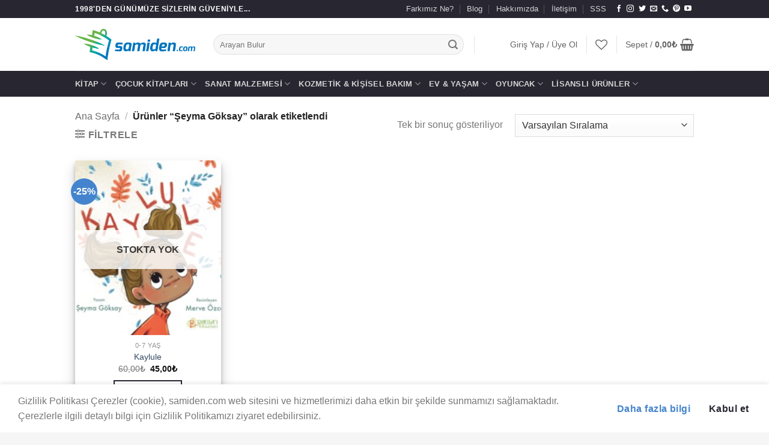

--- FILE ---
content_type: text/html; charset=UTF-8
request_url: https://samiden.com/urun-etiketi/seyma-goksay/
body_size: 43264
content:
<!DOCTYPE html>
<html lang="tr" class="loading-site no-js">
<head>
	<meta charset="UTF-8" />
	<link rel="profile" href="http://gmpg.org/xfn/11" />
	<link rel="pingback" href="https://samiden.com/xmlrpc.php" />

					<script>document.documentElement.className = document.documentElement.className + ' yes-js js_active js'</script>
			<script>(function(html){html.className = html.className.replace(/\bno-js\b/,'js')})(document.documentElement);</script>
<title>Şeyma Göksay &#8211; Samiden.com</title>
<meta name='robots' content='max-image-preview:large' />
<meta name="viewport" content="width=device-width, initial-scale=1" /><link rel='dns-prefetch' href='//capi-automation.s3.us-east-2.amazonaws.com' />
<link rel='dns-prefetch' href='//www.googletagmanager.com' />
<link rel='dns-prefetch' href='//maxcdn.bootstrapcdn.com' />
<link rel='prefetch' href='https://samiden.com/wp-content/themes/flatsome/assets/js/flatsome.js?ver=e2eddd6c228105dac048' />
<link rel='prefetch' href='https://samiden.com/wp-content/themes/flatsome/assets/js/chunk.slider.js?ver=3.20.4' />
<link rel='prefetch' href='https://samiden.com/wp-content/themes/flatsome/assets/js/chunk.popups.js?ver=3.20.4' />
<link rel='prefetch' href='https://samiden.com/wp-content/themes/flatsome/assets/js/chunk.tooltips.js?ver=3.20.4' />
<link rel='prefetch' href='https://samiden.com/wp-content/themes/flatsome/assets/js/woocommerce.js?ver=1c9be63d628ff7c3ff4c' />
<link rel="alternate" type="application/rss+xml" title="Samiden.com &raquo; akışı" href="https://samiden.com/feed/" />
<link rel="alternate" type="application/rss+xml" title="Samiden.com &raquo; yorum akışı" href="https://samiden.com/comments/feed/" />
<link rel="alternate" type="application/rss+xml" title="Samiden.com &raquo; Şeyma Göksay Etiket akışı" href="https://samiden.com/urun-etiketi/seyma-goksay/feed/" />
<style id='wp-img-auto-sizes-contain-inline-css' type='text/css'>
img:is([sizes=auto i],[sizes^="auto," i]){contain-intrinsic-size:3000px 1500px}
/*# sourceURL=wp-img-auto-sizes-contain-inline-css */
</style>

<link rel='stylesheet' id='sgr-css' href='https://samiden.com/wp-content/plugins/simple-google-recaptcha/sgr.css?ver=1676584395' type='text/css' media='all' />
<link rel='stylesheet' id='sbi_styles-css' href='https://samiden.com/wp-content/plugins/instagram-feed/css/sbi-styles.min.css?ver=6.10.0' type='text/css' media='all' />
<style id='wp-emoji-styles-inline-css' type='text/css'>

	img.wp-smiley, img.emoji {
		display: inline !important;
		border: none !important;
		box-shadow: none !important;
		height: 1em !important;
		width: 1em !important;
		margin: 0 0.07em !important;
		vertical-align: -0.1em !important;
		background: none !important;
		padding: 0 !important;
	}
/*# sourceURL=wp-emoji-styles-inline-css */
</style>
<style id='wp-block-library-inline-css' type='text/css'>
:root{--wp-block-synced-color:#7a00df;--wp-block-synced-color--rgb:122,0,223;--wp-bound-block-color:var(--wp-block-synced-color);--wp-editor-canvas-background:#ddd;--wp-admin-theme-color:#007cba;--wp-admin-theme-color--rgb:0,124,186;--wp-admin-theme-color-darker-10:#006ba1;--wp-admin-theme-color-darker-10--rgb:0,107,160.5;--wp-admin-theme-color-darker-20:#005a87;--wp-admin-theme-color-darker-20--rgb:0,90,135;--wp-admin-border-width-focus:2px}@media (min-resolution:192dpi){:root{--wp-admin-border-width-focus:1.5px}}.wp-element-button{cursor:pointer}:root .has-very-light-gray-background-color{background-color:#eee}:root .has-very-dark-gray-background-color{background-color:#313131}:root .has-very-light-gray-color{color:#eee}:root .has-very-dark-gray-color{color:#313131}:root .has-vivid-green-cyan-to-vivid-cyan-blue-gradient-background{background:linear-gradient(135deg,#00d084,#0693e3)}:root .has-purple-crush-gradient-background{background:linear-gradient(135deg,#34e2e4,#4721fb 50%,#ab1dfe)}:root .has-hazy-dawn-gradient-background{background:linear-gradient(135deg,#faaca8,#dad0ec)}:root .has-subdued-olive-gradient-background{background:linear-gradient(135deg,#fafae1,#67a671)}:root .has-atomic-cream-gradient-background{background:linear-gradient(135deg,#fdd79a,#004a59)}:root .has-nightshade-gradient-background{background:linear-gradient(135deg,#330968,#31cdcf)}:root .has-midnight-gradient-background{background:linear-gradient(135deg,#020381,#2874fc)}:root{--wp--preset--font-size--normal:16px;--wp--preset--font-size--huge:42px}.has-regular-font-size{font-size:1em}.has-larger-font-size{font-size:2.625em}.has-normal-font-size{font-size:var(--wp--preset--font-size--normal)}.has-huge-font-size{font-size:var(--wp--preset--font-size--huge)}.has-text-align-center{text-align:center}.has-text-align-left{text-align:left}.has-text-align-right{text-align:right}.has-fit-text{white-space:nowrap!important}#end-resizable-editor-section{display:none}.aligncenter{clear:both}.items-justified-left{justify-content:flex-start}.items-justified-center{justify-content:center}.items-justified-right{justify-content:flex-end}.items-justified-space-between{justify-content:space-between}.screen-reader-text{border:0;clip-path:inset(50%);height:1px;margin:-1px;overflow:hidden;padding:0;position:absolute;width:1px;word-wrap:normal!important}.screen-reader-text:focus{background-color:#ddd;clip-path:none;color:#444;display:block;font-size:1em;height:auto;left:5px;line-height:normal;padding:15px 23px 14px;text-decoration:none;top:5px;width:auto;z-index:100000}html :where(.has-border-color){border-style:solid}html :where([style*=border-top-color]){border-top-style:solid}html :where([style*=border-right-color]){border-right-style:solid}html :where([style*=border-bottom-color]){border-bottom-style:solid}html :where([style*=border-left-color]){border-left-style:solid}html :where([style*=border-width]){border-style:solid}html :where([style*=border-top-width]){border-top-style:solid}html :where([style*=border-right-width]){border-right-style:solid}html :where([style*=border-bottom-width]){border-bottom-style:solid}html :where([style*=border-left-width]){border-left-style:solid}html :where(img[class*=wp-image-]){height:auto;max-width:100%}:where(figure){margin:0 0 1em}html :where(.is-position-sticky){--wp-admin--admin-bar--position-offset:var(--wp-admin--admin-bar--height,0px)}@media screen and (max-width:600px){html :where(.is-position-sticky){--wp-admin--admin-bar--position-offset:0px}}

/*# sourceURL=wp-block-library-inline-css */
</style><link rel='stylesheet' id='wc-blocks-style-css' href='https://samiden.com/wp-content/plugins/woocommerce/assets/client/blocks/wc-blocks.css?ver=wc-10.4.3' type='text/css' media='all' />
<link rel='stylesheet' id='jquery-selectBox-css' href='https://samiden.com/wp-content/plugins/yith-woocommerce-wishlist/assets/css/jquery.selectBox.css?ver=1.2.0' type='text/css' media='all' />
<link rel='stylesheet' id='woocommerce_prettyPhoto_css-css' href='//samiden.com/wp-content/plugins/woocommerce/assets/css/prettyPhoto.css?ver=3.1.6' type='text/css' media='all' />
<link rel='stylesheet' id='yith-wcwl-main-css' href='https://samiden.com/wp-content/plugins/yith-woocommerce-wishlist/assets/css/style.css?ver=4.12.0' type='text/css' media='all' />
<style id='yith-wcwl-main-inline-css' type='text/css'>
 :root { --color-add-to-wishlist-background: #333333; --color-add-to-wishlist-text: #FFFFFF; --color-add-to-wishlist-border: #333333; --color-add-to-wishlist-background-hover: #333333; --color-add-to-wishlist-text-hover: #FFFFFF; --color-add-to-wishlist-border-hover: #333333; --rounded-corners-radius: 16px; --color-add-to-cart-background: #333333; --color-add-to-cart-text: #FFFFFF; --color-add-to-cart-border: #333333; --color-add-to-cart-background-hover: #4F4F4F; --color-add-to-cart-text-hover: #FFFFFF; --color-add-to-cart-border-hover: #4F4F4F; --add-to-cart-rounded-corners-radius: 16px; --color-button-style-1-background: #333333; --color-button-style-1-text: #FFFFFF; --color-button-style-1-border: #333333; --color-button-style-1-background-hover: #4F4F4F; --color-button-style-1-text-hover: #FFFFFF; --color-button-style-1-border-hover: #4F4F4F; --color-button-style-2-background: #333333; --color-button-style-2-text: #FFFFFF; --color-button-style-2-border: #333333; --color-button-style-2-background-hover: #4F4F4F; --color-button-style-2-text-hover: #FFFFFF; --color-button-style-2-border-hover: #4F4F4F; --color-wishlist-table-background: #FFFFFF; --color-wishlist-table-text: #6d6c6c; --color-wishlist-table-border: #FFFFFF; --color-headers-background: #F4F4F4; --color-share-button-color: #FFFFFF; --color-share-button-color-hover: #FFFFFF; --color-fb-button-background: #39599E; --color-fb-button-background-hover: #595A5A; --color-tw-button-background: #45AFE2; --color-tw-button-background-hover: #595A5A; --color-pr-button-background: #AB2E31; --color-pr-button-background-hover: #595A5A; --color-em-button-background: #FBB102; --color-em-button-background-hover: #595A5A; --color-wa-button-background: #00A901; --color-wa-button-background-hover: #595A5A; --feedback-duration: 3s } 
/*# sourceURL=yith-wcwl-main-inline-css */
</style>
<style id='global-styles-inline-css' type='text/css'>
:root{--wp--preset--aspect-ratio--square: 1;--wp--preset--aspect-ratio--4-3: 4/3;--wp--preset--aspect-ratio--3-4: 3/4;--wp--preset--aspect-ratio--3-2: 3/2;--wp--preset--aspect-ratio--2-3: 2/3;--wp--preset--aspect-ratio--16-9: 16/9;--wp--preset--aspect-ratio--9-16: 9/16;--wp--preset--color--black: #000000;--wp--preset--color--cyan-bluish-gray: #abb8c3;--wp--preset--color--white: #ffffff;--wp--preset--color--pale-pink: #f78da7;--wp--preset--color--vivid-red: #cf2e2e;--wp--preset--color--luminous-vivid-orange: #ff6900;--wp--preset--color--luminous-vivid-amber: #fcb900;--wp--preset--color--light-green-cyan: #7bdcb5;--wp--preset--color--vivid-green-cyan: #00d084;--wp--preset--color--pale-cyan-blue: #8ed1fc;--wp--preset--color--vivid-cyan-blue: #0693e3;--wp--preset--color--vivid-purple: #9b51e0;--wp--preset--color--primary: #282631;--wp--preset--color--secondary: #4484ce;--wp--preset--color--success: #f29f4e;--wp--preset--color--alert: #f9cf00;--wp--preset--gradient--vivid-cyan-blue-to-vivid-purple: linear-gradient(135deg,rgb(6,147,227) 0%,rgb(155,81,224) 100%);--wp--preset--gradient--light-green-cyan-to-vivid-green-cyan: linear-gradient(135deg,rgb(122,220,180) 0%,rgb(0,208,130) 100%);--wp--preset--gradient--luminous-vivid-amber-to-luminous-vivid-orange: linear-gradient(135deg,rgb(252,185,0) 0%,rgb(255,105,0) 100%);--wp--preset--gradient--luminous-vivid-orange-to-vivid-red: linear-gradient(135deg,rgb(255,105,0) 0%,rgb(207,46,46) 100%);--wp--preset--gradient--very-light-gray-to-cyan-bluish-gray: linear-gradient(135deg,rgb(238,238,238) 0%,rgb(169,184,195) 100%);--wp--preset--gradient--cool-to-warm-spectrum: linear-gradient(135deg,rgb(74,234,220) 0%,rgb(151,120,209) 20%,rgb(207,42,186) 40%,rgb(238,44,130) 60%,rgb(251,105,98) 80%,rgb(254,248,76) 100%);--wp--preset--gradient--blush-light-purple: linear-gradient(135deg,rgb(255,206,236) 0%,rgb(152,150,240) 100%);--wp--preset--gradient--blush-bordeaux: linear-gradient(135deg,rgb(254,205,165) 0%,rgb(254,45,45) 50%,rgb(107,0,62) 100%);--wp--preset--gradient--luminous-dusk: linear-gradient(135deg,rgb(255,203,112) 0%,rgb(199,81,192) 50%,rgb(65,88,208) 100%);--wp--preset--gradient--pale-ocean: linear-gradient(135deg,rgb(255,245,203) 0%,rgb(182,227,212) 50%,rgb(51,167,181) 100%);--wp--preset--gradient--electric-grass: linear-gradient(135deg,rgb(202,248,128) 0%,rgb(113,206,126) 100%);--wp--preset--gradient--midnight: linear-gradient(135deg,rgb(2,3,129) 0%,rgb(40,116,252) 100%);--wp--preset--font-size--small: 13px;--wp--preset--font-size--medium: 20px;--wp--preset--font-size--large: 36px;--wp--preset--font-size--x-large: 42px;--wp--preset--spacing--20: 0.44rem;--wp--preset--spacing--30: 0.67rem;--wp--preset--spacing--40: 1rem;--wp--preset--spacing--50: 1.5rem;--wp--preset--spacing--60: 2.25rem;--wp--preset--spacing--70: 3.38rem;--wp--preset--spacing--80: 5.06rem;--wp--preset--shadow--natural: 6px 6px 9px rgba(0, 0, 0, 0.2);--wp--preset--shadow--deep: 12px 12px 50px rgba(0, 0, 0, 0.4);--wp--preset--shadow--sharp: 6px 6px 0px rgba(0, 0, 0, 0.2);--wp--preset--shadow--outlined: 6px 6px 0px -3px rgb(255, 255, 255), 6px 6px rgb(0, 0, 0);--wp--preset--shadow--crisp: 6px 6px 0px rgb(0, 0, 0);}:where(body) { margin: 0; }.wp-site-blocks > .alignleft { float: left; margin-right: 2em; }.wp-site-blocks > .alignright { float: right; margin-left: 2em; }.wp-site-blocks > .aligncenter { justify-content: center; margin-left: auto; margin-right: auto; }:where(.is-layout-flex){gap: 0.5em;}:where(.is-layout-grid){gap: 0.5em;}.is-layout-flow > .alignleft{float: left;margin-inline-start: 0;margin-inline-end: 2em;}.is-layout-flow > .alignright{float: right;margin-inline-start: 2em;margin-inline-end: 0;}.is-layout-flow > .aligncenter{margin-left: auto !important;margin-right: auto !important;}.is-layout-constrained > .alignleft{float: left;margin-inline-start: 0;margin-inline-end: 2em;}.is-layout-constrained > .alignright{float: right;margin-inline-start: 2em;margin-inline-end: 0;}.is-layout-constrained > .aligncenter{margin-left: auto !important;margin-right: auto !important;}.is-layout-constrained > :where(:not(.alignleft):not(.alignright):not(.alignfull)){margin-left: auto !important;margin-right: auto !important;}body .is-layout-flex{display: flex;}.is-layout-flex{flex-wrap: wrap;align-items: center;}.is-layout-flex > :is(*, div){margin: 0;}body .is-layout-grid{display: grid;}.is-layout-grid > :is(*, div){margin: 0;}body{padding-top: 0px;padding-right: 0px;padding-bottom: 0px;padding-left: 0px;}a:where(:not(.wp-element-button)){text-decoration: none;}:root :where(.wp-element-button, .wp-block-button__link){background-color: #32373c;border-width: 0;color: #fff;font-family: inherit;font-size: inherit;font-style: inherit;font-weight: inherit;letter-spacing: inherit;line-height: inherit;padding-top: calc(0.667em + 2px);padding-right: calc(1.333em + 2px);padding-bottom: calc(0.667em + 2px);padding-left: calc(1.333em + 2px);text-decoration: none;text-transform: inherit;}.has-black-color{color: var(--wp--preset--color--black) !important;}.has-cyan-bluish-gray-color{color: var(--wp--preset--color--cyan-bluish-gray) !important;}.has-white-color{color: var(--wp--preset--color--white) !important;}.has-pale-pink-color{color: var(--wp--preset--color--pale-pink) !important;}.has-vivid-red-color{color: var(--wp--preset--color--vivid-red) !important;}.has-luminous-vivid-orange-color{color: var(--wp--preset--color--luminous-vivid-orange) !important;}.has-luminous-vivid-amber-color{color: var(--wp--preset--color--luminous-vivid-amber) !important;}.has-light-green-cyan-color{color: var(--wp--preset--color--light-green-cyan) !important;}.has-vivid-green-cyan-color{color: var(--wp--preset--color--vivid-green-cyan) !important;}.has-pale-cyan-blue-color{color: var(--wp--preset--color--pale-cyan-blue) !important;}.has-vivid-cyan-blue-color{color: var(--wp--preset--color--vivid-cyan-blue) !important;}.has-vivid-purple-color{color: var(--wp--preset--color--vivid-purple) !important;}.has-primary-color{color: var(--wp--preset--color--primary) !important;}.has-secondary-color{color: var(--wp--preset--color--secondary) !important;}.has-success-color{color: var(--wp--preset--color--success) !important;}.has-alert-color{color: var(--wp--preset--color--alert) !important;}.has-black-background-color{background-color: var(--wp--preset--color--black) !important;}.has-cyan-bluish-gray-background-color{background-color: var(--wp--preset--color--cyan-bluish-gray) !important;}.has-white-background-color{background-color: var(--wp--preset--color--white) !important;}.has-pale-pink-background-color{background-color: var(--wp--preset--color--pale-pink) !important;}.has-vivid-red-background-color{background-color: var(--wp--preset--color--vivid-red) !important;}.has-luminous-vivid-orange-background-color{background-color: var(--wp--preset--color--luminous-vivid-orange) !important;}.has-luminous-vivid-amber-background-color{background-color: var(--wp--preset--color--luminous-vivid-amber) !important;}.has-light-green-cyan-background-color{background-color: var(--wp--preset--color--light-green-cyan) !important;}.has-vivid-green-cyan-background-color{background-color: var(--wp--preset--color--vivid-green-cyan) !important;}.has-pale-cyan-blue-background-color{background-color: var(--wp--preset--color--pale-cyan-blue) !important;}.has-vivid-cyan-blue-background-color{background-color: var(--wp--preset--color--vivid-cyan-blue) !important;}.has-vivid-purple-background-color{background-color: var(--wp--preset--color--vivid-purple) !important;}.has-primary-background-color{background-color: var(--wp--preset--color--primary) !important;}.has-secondary-background-color{background-color: var(--wp--preset--color--secondary) !important;}.has-success-background-color{background-color: var(--wp--preset--color--success) !important;}.has-alert-background-color{background-color: var(--wp--preset--color--alert) !important;}.has-black-border-color{border-color: var(--wp--preset--color--black) !important;}.has-cyan-bluish-gray-border-color{border-color: var(--wp--preset--color--cyan-bluish-gray) !important;}.has-white-border-color{border-color: var(--wp--preset--color--white) !important;}.has-pale-pink-border-color{border-color: var(--wp--preset--color--pale-pink) !important;}.has-vivid-red-border-color{border-color: var(--wp--preset--color--vivid-red) !important;}.has-luminous-vivid-orange-border-color{border-color: var(--wp--preset--color--luminous-vivid-orange) !important;}.has-luminous-vivid-amber-border-color{border-color: var(--wp--preset--color--luminous-vivid-amber) !important;}.has-light-green-cyan-border-color{border-color: var(--wp--preset--color--light-green-cyan) !important;}.has-vivid-green-cyan-border-color{border-color: var(--wp--preset--color--vivid-green-cyan) !important;}.has-pale-cyan-blue-border-color{border-color: var(--wp--preset--color--pale-cyan-blue) !important;}.has-vivid-cyan-blue-border-color{border-color: var(--wp--preset--color--vivid-cyan-blue) !important;}.has-vivid-purple-border-color{border-color: var(--wp--preset--color--vivid-purple) !important;}.has-primary-border-color{border-color: var(--wp--preset--color--primary) !important;}.has-secondary-border-color{border-color: var(--wp--preset--color--secondary) !important;}.has-success-border-color{border-color: var(--wp--preset--color--success) !important;}.has-alert-border-color{border-color: var(--wp--preset--color--alert) !important;}.has-vivid-cyan-blue-to-vivid-purple-gradient-background{background: var(--wp--preset--gradient--vivid-cyan-blue-to-vivid-purple) !important;}.has-light-green-cyan-to-vivid-green-cyan-gradient-background{background: var(--wp--preset--gradient--light-green-cyan-to-vivid-green-cyan) !important;}.has-luminous-vivid-amber-to-luminous-vivid-orange-gradient-background{background: var(--wp--preset--gradient--luminous-vivid-amber-to-luminous-vivid-orange) !important;}.has-luminous-vivid-orange-to-vivid-red-gradient-background{background: var(--wp--preset--gradient--luminous-vivid-orange-to-vivid-red) !important;}.has-very-light-gray-to-cyan-bluish-gray-gradient-background{background: var(--wp--preset--gradient--very-light-gray-to-cyan-bluish-gray) !important;}.has-cool-to-warm-spectrum-gradient-background{background: var(--wp--preset--gradient--cool-to-warm-spectrum) !important;}.has-blush-light-purple-gradient-background{background: var(--wp--preset--gradient--blush-light-purple) !important;}.has-blush-bordeaux-gradient-background{background: var(--wp--preset--gradient--blush-bordeaux) !important;}.has-luminous-dusk-gradient-background{background: var(--wp--preset--gradient--luminous-dusk) !important;}.has-pale-ocean-gradient-background{background: var(--wp--preset--gradient--pale-ocean) !important;}.has-electric-grass-gradient-background{background: var(--wp--preset--gradient--electric-grass) !important;}.has-midnight-gradient-background{background: var(--wp--preset--gradient--midnight) !important;}.has-small-font-size{font-size: var(--wp--preset--font-size--small) !important;}.has-medium-font-size{font-size: var(--wp--preset--font-size--medium) !important;}.has-large-font-size{font-size: var(--wp--preset--font-size--large) !important;}.has-x-large-font-size{font-size: var(--wp--preset--font-size--x-large) !important;}
/*# sourceURL=global-styles-inline-css */
</style>

<link rel='stylesheet' id='ctf_styles-css' href='https://samiden.com/wp-content/plugins/custom-twitter-feeds/css/ctf-styles.min.css?ver=2.3.1' type='text/css' media='all' />
<style id='woocommerce-inline-inline-css' type='text/css'>
.woocommerce form .form-row .required { visibility: visible; }
/*# sourceURL=woocommerce-inline-inline-css */
</style>
<link rel='stylesheet' id='cff-css' href='https://samiden.com/wp-content/plugins/custom-facebook-feed/assets/css/cff-style.min.css?ver=4.3.4' type='text/css' media='all' />
<link rel='stylesheet' id='sb-font-awesome-css' href='https://maxcdn.bootstrapcdn.com/font-awesome/4.7.0/css/font-awesome.min.css?ver=6.9' type='text/css' media='all' />
<link rel='stylesheet' id='flatsome-woocommerce-wishlist-css' href='https://samiden.com/wp-content/themes/flatsome/inc/integrations/wc-yith-wishlist/wishlist.css?ver=3.20.4' type='text/css' media='all' />
<link rel='stylesheet' id='pwb-styles-frontend-css' href='https://samiden.com/wp-content/plugins/perfect-woocommerce-brands/build/frontend/css/style.css?ver=3.6.8' type='text/css' media='all' />
<link rel='stylesheet' id='flatsome-main-css' href='https://samiden.com/wp-content/themes/flatsome/assets/css/flatsome.css?ver=3.20.4' type='text/css' media='all' />
<style id='flatsome-main-inline-css' type='text/css'>
@font-face {
				font-family: "fl-icons";
				font-display: block;
				src: url(https://samiden.com/wp-content/themes/flatsome/assets/css/icons/fl-icons.eot?v=3.20.4);
				src:
					url(https://samiden.com/wp-content/themes/flatsome/assets/css/icons/fl-icons.eot#iefix?v=3.20.4) format("embedded-opentype"),
					url(https://samiden.com/wp-content/themes/flatsome/assets/css/icons/fl-icons.woff2?v=3.20.4) format("woff2"),
					url(https://samiden.com/wp-content/themes/flatsome/assets/css/icons/fl-icons.ttf?v=3.20.4) format("truetype"),
					url(https://samiden.com/wp-content/themes/flatsome/assets/css/icons/fl-icons.woff?v=3.20.4) format("woff"),
					url(https://samiden.com/wp-content/themes/flatsome/assets/css/icons/fl-icons.svg?v=3.20.4#fl-icons) format("svg");
			}
/*# sourceURL=flatsome-main-inline-css */
</style>
<link rel='stylesheet' id='flatsome-shop-css' href='https://samiden.com/wp-content/themes/flatsome/assets/css/flatsome-shop.css?ver=3.20.4' type='text/css' media='all' />
<link rel='stylesheet' id='flatsome-style-css' href='https://samiden.com/wp-content/themes/flatsome/style.css?ver=3.20.4' type='text/css' media='all' />
<script type="text/javascript">
            window._nslDOMReady = (function () {
                const executedCallbacks = new Set();
            
                return function (callback) {
                    /**
                    * Third parties might dispatch DOMContentLoaded events, so we need to ensure that we only run our callback once!
                    */
                    if (executedCallbacks.has(callback)) return;
            
                    const wrappedCallback = function () {
                        if (executedCallbacks.has(callback)) return;
                        executedCallbacks.add(callback);
                        callback();
                    };
            
                    if (document.readyState === "complete" || document.readyState === "interactive") {
                        wrappedCallback();
                    } else {
                        document.addEventListener("DOMContentLoaded", wrappedCallback);
                    }
                };
            })();
        </script><script type="text/javascript" id="sgr-js-extra">
/* <![CDATA[ */
var sgr = {"sgr_site_key":"6Lc26A0aAAAAAPnS684CKVDQrWUIk58M6mugI47K"};
//# sourceURL=sgr-js-extra
/* ]]> */
</script>
<script type="text/javascript" src="https://samiden.com/wp-content/plugins/simple-google-recaptcha/sgr.js?ver=1676584395" id="sgr-js"></script>
<script type="text/javascript" src="https://samiden.com/wp-includes/js/jquery/jquery.min.js?ver=3.7.1" id="jquery-core-js"></script>
<script type="text/javascript" src="https://samiden.com/wp-includes/js/jquery/jquery-migrate.min.js?ver=3.4.1" id="jquery-migrate-js"></script>
<script type="text/javascript" src="https://samiden.com/wp-content/plugins/woocommerce/assets/js/jquery-blockui/jquery.blockUI.min.js?ver=2.7.0-wc.10.4.3" id="wc-jquery-blockui-js" data-wp-strategy="defer"></script>
<script type="text/javascript" id="wc-add-to-cart-js-extra">
/* <![CDATA[ */
var wc_add_to_cart_params = {"ajax_url":"/wp-admin/admin-ajax.php","wc_ajax_url":"/?wc-ajax=%%endpoint%%","i18n_view_cart":"Sepetim","cart_url":"https://samiden.com/cart/","is_cart":"","cart_redirect_after_add":"no"};
//# sourceURL=wc-add-to-cart-js-extra
/* ]]> */
</script>
<script type="text/javascript" src="https://samiden.com/wp-content/plugins/woocommerce/assets/js/frontend/add-to-cart.min.js?ver=10.4.3" id="wc-add-to-cart-js" defer="defer" data-wp-strategy="defer"></script>
<script type="text/javascript" src="https://samiden.com/wp-content/plugins/woocommerce/assets/js/js-cookie/js.cookie.min.js?ver=2.1.4-wc.10.4.3" id="wc-js-cookie-js" data-wp-strategy="defer"></script>

<!-- Site Kit tarafından eklenen Google etiketi (gtag.js) snippet&#039;i -->
<!-- Google Analytics snippet added by Site Kit -->
<script type="text/javascript" src="https://www.googletagmanager.com/gtag/js?id=GT-MJJRSD6" id="google_gtagjs-js" async></script>
<script type="text/javascript" id="google_gtagjs-js-after">
/* <![CDATA[ */
window.dataLayer = window.dataLayer || [];function gtag(){dataLayer.push(arguments);}
gtag("set","linker",{"domains":["samiden.com"]});
gtag("js", new Date());
gtag("set", "developer_id.dZTNiMT", true);
gtag("config", "GT-MJJRSD6");
//# sourceURL=google_gtagjs-js-after
/* ]]> */
</script>
<link rel="https://api.w.org/" href="https://samiden.com/wp-json/" /><link rel="alternate" title="JSON" type="application/json" href="https://samiden.com/wp-json/wp/v2/product_tag/1315" /><link rel="EditURI" type="application/rsd+xml" title="RSD" href="https://samiden.com/xmlrpc.php?rsd" />
<meta name="generator" content="WordPress 6.9" />
<meta name="generator" content="WooCommerce 10.4.3" />
<meta name="generator" content="Site Kit by Google 1.171.0" /><!-- Google site verification - Google for WooCommerce -->
<meta name="google-site-verification" content="phld3EV1ABnixx_1RuoaX5fPX4KzTdy1w745MZSFa4U" />
<script async src="https://pagead2.googlesyndication.com/pagead/js/adsbygoogle.js?client=ca-pub-8487031245115874"
     crossorigin="anonymous"></script>

<!-- Google tag (gtag.js) -->
<script async src="https://www.googletagmanager.com/gtag/js?id=G-CWEHCMK7KG"></script>
<script>
  window.dataLayer = window.dataLayer || [];
  function gtag(){dataLayer.push(arguments);}
  gtag('js', new Date());

  gtag('config', 'G-CWEHCMK7KG');
</script>	<noscript><style>.woocommerce-product-gallery{ opacity: 1 !important; }</style></noscript>
				<script  type="text/javascript">
				!function(f,b,e,v,n,t,s){if(f.fbq)return;n=f.fbq=function(){n.callMethod?
					n.callMethod.apply(n,arguments):n.queue.push(arguments)};if(!f._fbq)f._fbq=n;
					n.push=n;n.loaded=!0;n.version='2.0';n.queue=[];t=b.createElement(e);t.async=!0;
					t.src=v;s=b.getElementsByTagName(e)[0];s.parentNode.insertBefore(t,s)}(window,
					document,'script','https://connect.facebook.net/en_US/fbevents.js');
			</script>
			<!-- WooCommerce Facebook Integration Begin -->
			<script  type="text/javascript">

				fbq('init', '247983930690560', {}, {
    "agent": "woocommerce_0-10.4.3-3.5.15"
});

				document.addEventListener( 'DOMContentLoaded', function() {
					// Insert placeholder for events injected when a product is added to the cart through AJAX.
					document.body.insertAdjacentHTML( 'beforeend', '<div class=\"wc-facebook-pixel-event-placeholder\"></div>' );
				}, false );

			</script>
			<!-- WooCommerce Facebook Integration End -->
			<link rel="icon" href="https://samiden.com/wp-content/uploads/2020/11/cropped-samidencom_logo_png-32x32.png" sizes="32x32" />
<link rel="icon" href="https://samiden.com/wp-content/uploads/2020/11/cropped-samidencom_logo_png-192x192.png" sizes="192x192" />
<link rel="apple-touch-icon" href="https://samiden.com/wp-content/uploads/2020/11/cropped-samidencom_logo_png-180x180.png" />
<meta name="msapplication-TileImage" content="https://samiden.com/wp-content/uploads/2020/11/cropped-samidencom_logo_png-270x270.png" />
<style id="custom-css" type="text/css">:root {--primary-color: #282631;--fs-color-primary: #282631;--fs-color-secondary: #4484ce;--fs-color-success: #f29f4e;--fs-color-alert: #f9cf00;--fs-color-base: #777777;--fs-experimental-link-color: #334862;--fs-experimental-link-color-hover: #111;}.tooltipster-base {--tooltip-color: #fff;--tooltip-bg-color: #000;}.off-canvas-right .mfp-content, .off-canvas-left .mfp-content {--drawer-width: 300px;}.off-canvas .mfp-content.off-canvas-cart {--drawer-width: 360px;}.container-width, .full-width .ubermenu-nav, .container, .row{max-width: 1060px}.row.row-collapse{max-width: 1030px}.row.row-small{max-width: 1052.5px}.row.row-large{max-width: 1090px}.header-main{height: 88px}#logo img{max-height: 88px}#logo{width:200px;}.header-bottom{min-height: 43px}.header-top{min-height: 30px}.transparent .header-main{height: 30px}.transparent #logo img{max-height: 30px}.has-transparent + .page-title:first-of-type,.has-transparent + #main > .page-title,.has-transparent + #main > div > .page-title,.has-transparent + #main .page-header-wrapper:first-of-type .page-title{padding-top: 110px;}.header.show-on-scroll,.stuck .header-main{height:70px!important}.stuck #logo img{max-height: 70px!important}.search-form{ width: 85%;}.header-bg-color {background-color: rgba(255,255,255,0.9)}.header-bottom {background-color: #282631}.top-bar-nav > li > a{line-height: 16px }.header-main .nav > li > a{line-height: 51px }.stuck .header-main .nav > li > a{line-height: 50px }.header-bottom-nav > li > a{line-height: 16px }@media (max-width: 549px) {.header-main{height: 70px}#logo img{max-height: 70px}}.nav-dropdown{font-size:88%}.header-top{background-color:#282631!important;}button,.button{text-transform: none;}.badge-inner.new-bubble-auto{background-color: #dd3333}@media screen and (min-width: 550px){.products .box-vertical .box-image{min-width: 247px!important;width: 247px!important;}}.footer-1{background-color: #ffffff}.footer-2{background-color: #f6f6f6}.absolute-footer, html{background-color: #f6f6f6}.page-title-small + main .product-container > .row{padding-top:0;}.nav-vertical-fly-out > li + li {border-top-width: 1px; border-top-style: solid;}.label-new.menu-item > a:after{content:"Yeni";}.label-hot.menu-item > a:after{content:"Popüler";}.label-sale.menu-item > a:after{content:"İndirim";}.label-popular.menu-item > a:after{content:"Popüler";}</style><style id="kirki-inline-styles"></style></head>

<body class="archive tax-product_tag term-seyma-goksay term-1315 wp-theme-flatsome theme-flatsome woocommerce woocommerce-page woocommerce-no-js full-width lightbox nav-dropdown-has-arrow nav-dropdown-has-shadow mobile-submenu-slide mobile-submenu-slide-levels-2">


<a class="skip-link screen-reader-text" href="#main">İçeriğe atla</a>

<div id="wrapper">

	
	<header id="header" class="header has-sticky sticky-jump">
		<div class="header-wrapper">
			<div id="top-bar" class="header-top hide-for-sticky nav-dark">
    <div class="flex-row container">
      <div class="flex-col hide-for-medium flex-left">
          <ul class="nav nav-left medium-nav-center nav-small  nav-divided">
              <li class="html custom html_topbar_left"><strong class="uppercase">1998'den günümüze sizlerin güveniyle...</strong></li>          </ul>
      </div>

      <div class="flex-col hide-for-medium flex-center">
          <ul class="nav nav-center nav-small  nav-divided">
                        </ul>
      </div>

      <div class="flex-col hide-for-medium flex-right">
         <ul class="nav top-bar-nav nav-right nav-small  nav-divided">
              <li id="menu-item-11961" class="menu-item menu-item-type-post_type menu-item-object-page menu-item-11961 menu-item-design-default"><a href="https://samiden.com/farkimiz-ne-2/" class="nav-top-link">Farkımız Ne?</a></li>
<li id="menu-item-11474" class="menu-item menu-item-type-post_type menu-item-object-page menu-item-11474 menu-item-design-default"><a href="https://samiden.com/blog/" class="nav-top-link">Blog</a></li>
<li id="menu-item-10316" class="menu-item menu-item-type-custom menu-item-object-custom menu-item-10316 menu-item-design-default"><a href="https://samiden.com/hakkimizda/" class="nav-top-link">Hakkımızda</a></li>
<li id="menu-item-10313" class="menu-item menu-item-type-post_type menu-item-object-page menu-item-10313 menu-item-design-default"><a href="https://samiden.com/iletisim/" class="nav-top-link">İletişim</a></li>
<li id="menu-item-10312" class="menu-item menu-item-type-post_type menu-item-object-page menu-item-10312 menu-item-design-default"><a href="https://samiden.com/elements/pages/faq/" class="nav-top-link">SSS</a></li>
<li class="html header-social-icons ml-0">
	<div class="social-icons follow-icons" ><a href="https://www.facebook.com/samidencom" target="_blank" data-label="Facebook" class="icon plain tooltip facebook" title="Facebook&#039; ta takip et" aria-label="Facebook&#039; ta takip et" rel="noopener nofollow"><i class="icon-facebook" aria-hidden="true"></i></a><a href="https://www.instagram.com/samidencom" target="_blank" data-label="Instagram" class="icon plain tooltip instagram" title="Instagram&#039; da takip et" aria-label="Instagram&#039; da takip et" rel="noopener nofollow"><i class="icon-instagram" aria-hidden="true"></i></a><a href="https://twitter.com/samidencom" data-label="Twitter" target="_blank" class="icon plain tooltip twitter" title="Twitter&#039; da takip et" aria-label="Twitter&#039; da takip et" rel="noopener nofollow"><i class="icon-twitter" aria-hidden="true"></i></a><a href="mailto:destek@samiden.com" data-label="E-mail" target="_blank" class="icon plain tooltip email" title="Bize e-posta gönderin" aria-label="Bize e-posta gönderin" rel="nofollow noopener"><i class="icon-envelop" aria-hidden="true"></i></a><a href="tel:+905412877878" data-label="Phone" target="_blank" class="icon plain tooltip phone" title="Bizi arayın" aria-label="Bizi arayın" rel="nofollow noopener"><i class="icon-phone" aria-hidden="true"></i></a><a href="https://tr.pinterest.com/samidencom/_saved/" data-label="Pinterest" target="_blank" class="icon plain tooltip pinterest" title="Pinterest&#039; te takip et" aria-label="Pinterest&#039; te takip et" rel="noopener nofollow"><i class="icon-pinterest" aria-hidden="true"></i></a><a href="https://www.youtube.com/channel/UCjwKlcliXrG4kgmZDhf3F4g" data-label="YouTube" target="_blank" class="icon plain tooltip youtube" title="YouTube&#039; da takip et" aria-label="YouTube&#039; da takip et" rel="noopener nofollow"><i class="icon-youtube" aria-hidden="true"></i></a></div></li>
          </ul>
      </div>

            <div class="flex-col show-for-medium flex-grow">
          <ul class="nav nav-center nav-small mobile-nav  nav-divided">
              <li class="html custom html_topbar_left"><strong class="uppercase">1998'den günümüze sizlerin güveniyle...</strong></li>          </ul>
      </div>
      
    </div>
</div>
<div id="masthead" class="header-main ">
      <div class="header-inner flex-row container logo-left medium-logo-center" role="navigation">

          <!-- Logo -->
          <div id="logo" class="flex-col logo">
            
<!-- Header logo -->
<a href="https://samiden.com/" title="Samiden.com - Alışverişin Güvenli Adresi" rel="home">
		<img width="1020" height="267" src="https://samiden.com/wp-content/uploads/2021/06/Samiden_com_logo_PNG--1400x366.png" class="header_logo header-logo" alt="Samiden.com"/><img  width="1020" height="267" src="https://samiden.com/wp-content/uploads/2020/12/samidencom_logo_beyaz-1400x366.png" class="header-logo-dark" alt="Samiden.com"/></a>
          </div>

          <!-- Mobile Left Elements -->
          <div class="flex-col show-for-medium flex-left">
            <ul class="mobile-nav nav nav-left ">
              <li class="header-divider"></li><li class="nav-icon has-icon">
			<a href="#" class="is-small" data-open="#main-menu" data-pos="left" data-bg="main-menu-overlay" role="button" aria-label="Menü" aria-controls="main-menu" aria-expanded="false" aria-haspopup="dialog" data-flatsome-role-button>
			<i class="icon-menu" aria-hidden="true"></i>			<span class="menu-title uppercase hide-for-small">Menü</span>		</a>
	</li>
<li class="header-divider"></li><li class="header-search header-search-dropdown has-icon has-dropdown menu-item-has-children">
		<a href="#" aria-label="Ara" aria-haspopup="true" aria-expanded="false" aria-controls="ux-search-dropdown" class="nav-top-link is-small"><i class="icon-search" aria-hidden="true"></i></a>
		<ul id="ux-search-dropdown" class="nav-dropdown nav-dropdown-default">
	 	<li class="header-search-form search-form html relative has-icon">
	<div class="header-search-form-wrapper">
		<div class="searchform-wrapper ux-search-box relative form-flat is-normal"><form role="search" method="get" class="searchform" action="https://samiden.com/">
	<div class="flex-row relative">
						<div class="flex-col flex-grow">
			<label class="screen-reader-text" for="woocommerce-product-search-field-0">Ara:</label>
			<input type="search" id="woocommerce-product-search-field-0" class="search-field mb-0" placeholder="Arayan Bulur" value="" name="s" />
			<input type="hidden" name="post_type" value="product" />
					</div>
		<div class="flex-col">
			<button type="submit" value="Ara" class="ux-search-submit submit-button secondary button  icon mb-0" aria-label="Gönder">
				<i class="icon-search" aria-hidden="true"></i>			</button>
		</div>
	</div>
	<div class="live-search-results text-left z-top"></div>
</form>
</div>	</div>
</li>
	</ul>
</li>
            </ul>
          </div>

          <!-- Left Elements -->
          <div class="flex-col hide-for-medium flex-left
            flex-grow">
            <ul class="header-nav header-nav-main nav nav-left  nav-size-medium nav-prompts-overlay" >
              <li class="header-search-form search-form html relative has-icon">
	<div class="header-search-form-wrapper">
		<div class="searchform-wrapper ux-search-box relative form-flat is-normal"><form role="search" method="get" class="searchform" action="https://samiden.com/">
	<div class="flex-row relative">
						<div class="flex-col flex-grow">
			<label class="screen-reader-text" for="woocommerce-product-search-field-1">Ara:</label>
			<input type="search" id="woocommerce-product-search-field-1" class="search-field mb-0" placeholder="Arayan Bulur" value="" name="s" />
			<input type="hidden" name="post_type" value="product" />
					</div>
		<div class="flex-col">
			<button type="submit" value="Ara" class="ux-search-submit submit-button secondary button  icon mb-0" aria-label="Gönder">
				<i class="icon-search" aria-hidden="true"></i>			</button>
		</div>
	</div>
	<div class="live-search-results text-left z-top"></div>
</form>
</div>	</div>
</li>
<li class="header-divider"></li>            </ul>
          </div>

          <!-- Right Elements -->
          <div class="flex-col hide-for-medium flex-right">
            <ul class="header-nav header-nav-main nav nav-right  nav-size-medium nav-prompts-overlay">
              
<li class="account-item has-icon">

	<a href="https://samiden.com/my-account/" class="nav-top-link nav-top-not-logged-in is-small is-small" title="Giriş Yap" role="button" data-open="#login-form-popup" aria-controls="login-form-popup" aria-expanded="false" aria-haspopup="dialog" data-flatsome-role-button>
					<span>
			Giriş Yap / Üye Ol			</span>
				</a>




</li>
<li class="header-divider"></li><li class="header-wishlist-icon">
			<a href="https://samiden.com/listem/" class="wishlist-link" title="İstek Listesi" aria-label="İstek Listesi">
						<i class="wishlist-icon icon-heart-o" aria-hidden="true"></i>		</a>
	</li>
<li class="header-divider"></li><li class="cart-item has-icon has-dropdown">

<a href="https://samiden.com/cart/" class="header-cart-link nav-top-link is-small" title="Sepet" aria-label="Sepetim" aria-expanded="false" aria-haspopup="true" role="button" data-flatsome-role-button>

<span class="header-cart-title">
   Sepet   /      <span class="cart-price"><span class="woocommerce-Price-amount amount"><bdi>0,00<span class="woocommerce-Price-currencySymbol">&#8378;</span></bdi></span></span>
  </span>

    <i class="icon-shopping-basket" aria-hidden="true" data-icon-label="0"></i>  </a>

 <ul class="nav-dropdown nav-dropdown-default">
    <li class="html widget_shopping_cart">
      <div class="widget_shopping_cart_content">
        

	<div class="ux-mini-cart-empty flex flex-row-col text-center pt pb">
				<div class="ux-mini-cart-empty-icon">
			<svg aria-hidden="true" xmlns="http://www.w3.org/2000/svg" viewBox="0 0 17 19" style="opacity:.1;height:80px;">
				<path d="M8.5 0C6.7 0 5.3 1.2 5.3 2.7v2H2.1c-.3 0-.6.3-.7.7L0 18.2c0 .4.2.8.6.8h15.7c.4 0 .7-.3.7-.7v-.1L15.6 5.4c0-.3-.3-.6-.7-.6h-3.2v-2c0-1.6-1.4-2.8-3.2-2.8zM6.7 2.7c0-.8.8-1.4 1.8-1.4s1.8.6 1.8 1.4v2H6.7v-2zm7.5 3.4 1.3 11.5h-14L2.8 6.1h2.5v1.4c0 .4.3.7.7.7.4 0 .7-.3.7-.7V6.1h3.5v1.4c0 .4.3.7.7.7s.7-.3.7-.7V6.1h2.6z" fill-rule="evenodd" clip-rule="evenodd" fill="currentColor"></path>
			</svg>
		</div>
				<p class="woocommerce-mini-cart__empty-message empty">Sepetinizde ürün bulunmuyor.</p>
					<p class="return-to-shop">
				<a class="button primary wc-backward" href="https://samiden.com/shop/">
					Mağazaya geri dön				</a>
			</p>
				</div>


      </div>
    </li>
     </ul>

</li>
            </ul>
          </div>

          <!-- Mobile Right Elements -->
          <div class="flex-col show-for-medium flex-right">
            <ul class="mobile-nav nav nav-right ">
              
<li class="account-item has-icon">
		<a href="https://samiden.com/my-account/" class="account-link-mobile is-small" title="Hesabım" aria-label="Hesabım">
		<i class="icon-user" aria-hidden="true"></i>	</a>
	</li>
<li class="header-divider"></li><li class="cart-item has-icon">


		<a href="https://samiden.com/cart/" class="header-cart-link nav-top-link is-small off-canvas-toggle" title="Sepet" aria-label="Sepetim" aria-expanded="false" aria-haspopup="dialog" role="button" data-open="#cart-popup" data-class="off-canvas-cart" data-pos="right" aria-controls="cart-popup" data-flatsome-role-button>

  	<i class="icon-shopping-basket" aria-hidden="true" data-icon-label="0"></i>  </a>


  <!-- Cart Sidebar Popup -->
  <div id="cart-popup" class="mfp-hide">
  <div class="cart-popup-inner inner-padding cart-popup-inner--sticky">
      <div class="cart-popup-title text-center">
          <span class="heading-font uppercase">Sepet</span>
          <div class="is-divider"></div>
      </div>
	  <div class="widget_shopping_cart">
		  <div class="widget_shopping_cart_content">
			  

	<div class="ux-mini-cart-empty flex flex-row-col text-center pt pb">
				<div class="ux-mini-cart-empty-icon">
			<svg aria-hidden="true" xmlns="http://www.w3.org/2000/svg" viewBox="0 0 17 19" style="opacity:.1;height:80px;">
				<path d="M8.5 0C6.7 0 5.3 1.2 5.3 2.7v2H2.1c-.3 0-.6.3-.7.7L0 18.2c0 .4.2.8.6.8h15.7c.4 0 .7-.3.7-.7v-.1L15.6 5.4c0-.3-.3-.6-.7-.6h-3.2v-2c0-1.6-1.4-2.8-3.2-2.8zM6.7 2.7c0-.8.8-1.4 1.8-1.4s1.8.6 1.8 1.4v2H6.7v-2zm7.5 3.4 1.3 11.5h-14L2.8 6.1h2.5v1.4c0 .4.3.7.7.7.4 0 .7-.3.7-.7V6.1h3.5v1.4c0 .4.3.7.7.7s.7-.3.7-.7V6.1h2.6z" fill-rule="evenodd" clip-rule="evenodd" fill="currentColor"></path>
			</svg>
		</div>
				<p class="woocommerce-mini-cart__empty-message empty">Sepetinizde ürün bulunmuyor.</p>
					<p class="return-to-shop">
				<a class="button primary wc-backward" href="https://samiden.com/shop/">
					Mağazaya geri dön				</a>
			</p>
				</div>


		  </div>
	  </div>
             <div class="payment-icons inline-block" role="group" aria-label="Payment icons"><div class="payment-icon"><svg aria-hidden="true" version="1.1" xmlns="http://www.w3.org/2000/svg" xmlns:xlink="http://www.w3.org/1999/xlink"  viewBox="0 0 64 32">
<path d="M10.781 7.688c-0.251-1.283-1.219-1.688-2.344-1.688h-8.376l-0.061 0.405c5.749 1.469 10.469 4.595 12.595 10.501l-1.813-9.219zM13.125 19.688l-0.531-2.781c-1.096-2.907-3.752-5.594-6.752-6.813l4.219 15.939h5.469l8.157-20.032h-5.501l-5.062 13.688zM27.72 26.061l3.248-20.061h-5.187l-3.251 20.061h5.189zM41.875 5.656c-5.125 0-8.717 2.72-8.749 6.624-0.032 2.877 2.563 4.469 4.531 5.439 2.032 0.968 2.688 1.624 2.688 2.499 0 1.344-1.624 1.939-3.093 1.939-2.093 0-3.219-0.251-4.875-1.032l-0.688-0.344-0.719 4.499c1.219 0.563 3.437 1.064 5.781 1.064 5.437 0.032 8.97-2.688 9.032-6.843 0-2.282-1.405-4-4.376-5.439-1.811-0.904-2.904-1.563-2.904-2.499 0-0.843 0.936-1.72 2.968-1.72 1.688-0.029 2.936 0.314 3.875 0.752l0.469 0.248 0.717-4.344c-1.032-0.406-2.656-0.844-4.656-0.844zM55.813 6c-1.251 0-2.189 0.376-2.72 1.688l-7.688 18.374h5.437c0.877-2.467 1.096-3 1.096-3 0.592 0 5.875 0 6.624 0 0 0 0.157 0.688 0.624 3h4.813l-4.187-20.061h-4zM53.405 18.938c0 0 0.437-1.157 2.064-5.594-0.032 0.032 0.437-1.157 0.688-1.907l0.374 1.72c0.968 4.781 1.189 5.781 1.189 5.781-0.813 0-3.283 0-4.315 0z"></path>
</svg>
<span class="screen-reader-text">Visa</span></div><div class="payment-icon"><svg aria-hidden="true" viewBox="0 0 64 32" xmlns="http://www.w3.org/2000/svg">
	<path d="M18.4306 31.9299V29.8062C18.4306 28.9938 17.9382 28.4618 17.0929 28.4618C16.6703 28.4618 16.2107 28.6021 15.8948 29.0639C15.6486 28.6763 15.2957 28.4618 14.7663 28.4618C14.4135 28.4618 14.0606 28.5691 13.7816 28.9567V28.532H13.043V31.9299H13.7816V30.0536C13.7816 29.4515 14.0975 29.167 14.5899 29.167C15.0823 29.167 15.3285 29.4845 15.3285 30.0536V31.9299H16.0671V30.0536C16.0671 29.4515 16.42 29.167 16.8754 29.167C17.3678 29.167 17.614 29.4845 17.614 30.0536V31.9299H18.4306ZM29.3863 28.532H28.1882V27.5051H27.4496V28.532H26.7808V29.2041H27.4496V30.7629C27.4496 31.5423 27.7655 32 28.6108 32C28.9268 32 29.2797 31.8928 29.5259 31.7526L29.3125 31.1134C29.0991 31.2536 28.8529 31.2907 28.6765 31.2907C28.3236 31.2907 28.1841 31.0763 28.1841 30.7258V29.2041H29.3822V28.532H29.3863ZM35.6562 28.4577C35.2335 28.4577 34.9504 28.6722 34.774 28.9526V28.5278H34.0354V31.9258H34.774V30.0124C34.774 29.4474 35.0202 29.1258 35.4797 29.1258C35.6192 29.1258 35.7957 29.1629 35.9393 29.1959L36.1527 28.4866C36.0049 28.4577 35.7957 28.4577 35.6562 28.4577ZM26.1817 28.8124C25.8288 28.5649 25.3364 28.4577 24.8071 28.4577C23.9618 28.4577 23.3997 28.8825 23.3997 29.5546C23.3997 30.1196 23.8223 30.4412 24.5609 30.5443L24.9138 30.5814C25.2995 30.6515 25.5128 30.7588 25.5128 30.9361C25.5128 31.1835 25.2297 31.3608 24.7373 31.3608C24.2449 31.3608 23.8551 31.1835 23.6089 31.0062L23.256 31.5711C23.6417 31.8557 24.1711 31.9959 24.7004 31.9959C25.6852 31.9959 26.2514 31.534 26.2514 30.899C26.2514 30.2969 25.7919 29.9794 25.0902 29.8722L24.7373 29.835C24.4214 29.7979 24.1752 29.7278 24.1752 29.5175C24.1752 29.2701 24.4214 29.1299 24.8112 29.1299C25.2338 29.1299 25.6565 29.3072 25.8698 29.4144L26.1817 28.8124ZM45.8323 28.4577C45.4097 28.4577 45.1265 28.6722 44.9501 28.9526V28.5278H44.2115V31.9258H44.9501V30.0124C44.9501 29.4474 45.1963 29.1258 45.6559 29.1258C45.7954 29.1258 45.9718 29.1629 46.1154 29.1959L46.3288 28.4948C46.1852 28.4577 45.9759 28.4577 45.8323 28.4577ZM36.3948 30.2309C36.3948 31.2577 37.1005 32 38.192 32C38.6844 32 39.0373 31.8928 39.3901 31.6124L39.0373 31.0103C38.7541 31.2247 38.4751 31.3278 38.1551 31.3278C37.556 31.3278 37.1333 30.9031 37.1333 30.2309C37.1333 29.5917 37.556 29.167 38.1551 29.134C38.471 29.134 38.7541 29.2412 39.0373 29.4515L39.3901 28.8495C39.0373 28.5649 38.6844 28.4618 38.192 28.4618C37.1005 28.4577 36.3948 29.2041 36.3948 30.2309ZM43.2267 30.2309V28.532H42.4881V28.9567C42.2419 28.6392 41.889 28.4618 41.4295 28.4618C40.4775 28.4618 39.7389 29.2041 39.7389 30.2309C39.7389 31.2577 40.4775 32 41.4295 32C41.9219 32 42.2748 31.8227 42.4881 31.5051V31.9299H43.2267V30.2309ZM40.5144 30.2309C40.5144 29.6289 40.9002 29.134 41.5362 29.134C42.1352 29.134 42.5579 29.5959 42.5579 30.2309C42.5579 30.833 42.1352 31.3278 41.5362 31.3278C40.9043 31.2907 40.5144 30.8289 40.5144 30.2309ZM31.676 28.4577C30.6912 28.4577 29.9854 29.167 29.9854 30.2268C29.9854 31.2907 30.6912 31.9959 31.7129 31.9959C32.2053 31.9959 32.6977 31.8557 33.0875 31.534L32.7346 31.0021C32.4515 31.2165 32.0986 31.3567 31.7498 31.3567C31.2903 31.3567 30.8348 31.1423 30.7281 30.5443H33.227C33.227 30.4371 33.227 30.367 33.227 30.2598C33.2598 29.167 32.6238 28.4577 31.676 28.4577ZM31.676 29.0969C32.1355 29.0969 32.4515 29.3814 32.5213 29.9093H30.7609C30.8307 29.4515 31.1467 29.0969 31.676 29.0969ZM50.0259 30.2309V27.1876H49.2873V28.9567C49.0411 28.6392 48.6882 28.4618 48.2286 28.4618C47.2767 28.4618 46.5381 29.2041 46.5381 30.2309C46.5381 31.2577 47.2767 32 48.2286 32C48.721 32 49.0739 31.8227 49.2873 31.5051V31.9299H50.0259V30.2309ZM47.3136 30.2309C47.3136 29.6289 47.6993 29.134 48.3353 29.134C48.9344 29.134 49.357 29.5959 49.357 30.2309C49.357 30.833 48.9344 31.3278 48.3353 31.3278C47.6993 31.2907 47.3136 30.8289 47.3136 30.2309ZM22.5872 30.2309V28.532H21.8486V28.9567C21.6024 28.6392 21.2495 28.4618 20.79 28.4618C19.838 28.4618 19.0994 29.2041 19.0994 30.2309C19.0994 31.2577 19.838 32 20.79 32C21.2824 32 21.6352 31.8227 21.8486 31.5051V31.9299H22.5872V30.2309ZM19.8421 30.2309C19.8421 29.6289 20.2278 29.134 20.8638 29.134C21.4629 29.134 21.8855 29.5959 21.8855 30.2309C21.8855 30.833 21.4629 31.3278 20.8638 31.3278C20.2278 31.2907 19.8421 30.8289 19.8421 30.2309Z"/>
	<path d="M26.6745 12.7423C26.6745 8.67216 28.5785 5.05979 31.5 2.72577C29.3499 1.0268 26.6376 0 23.6791 0C16.6707 0 11 5.69897 11 12.7423C11 19.7856 16.6707 25.4845 23.6791 25.4845C26.6376 25.4845 29.3499 24.4577 31.5 22.7588C28.5744 20.4577 26.6745 16.8124 26.6745 12.7423Z"/>
	<path d="M31.5 2.72577C34.4215 5.05979 36.3255 8.67216 36.3255 12.7423C36.3255 16.8124 34.4585 20.4206 31.5 22.7588L25.9355 22.7588V2.72577L31.5 2.72577Z" fill-opacity="0.6"/>
	<path d="M52 12.7423C52 19.7856 46.3293 25.4845 39.3209 25.4845C36.3624 25.4845 33.6501 24.4577 31.5 22.7588C34.4585 20.4206 36.3255 16.8124 36.3255 12.7423C36.3255 8.67216 34.4215 5.05979 31.5 2.72577C33.646 1.0268 36.3583 0 39.3168 0C46.3293 0 52 5.73608 52 12.7423Z" fill-opacity="0.4"/>
</svg>
<span class="screen-reader-text">MasterCard</span></div><div class="payment-icon"><svg aria-hidden="true" version="1.1" xmlns="http://www.w3.org/2000/svg" xmlns:xlink="http://www.w3.org/1999/xlink"  viewBox="0 0 64 32">
<path d="M25.569 23.917h2.98v0.784h-2.196l-0.314 1.725h1.725l-0.157 0.784h-1.725l-0.157 1.882h2.196v0.784h-3.137l0.783-5.96zM29.804 29.094h2.353l-0.157 0.784h-3.137l0.784-5.961h0.941l-0.784 5.177zM33.725 23.917h3.137l-0.157 0.784h-2.196l-0.157 1.725h1.725l-0.157 0.784h-1.725l-0.314 1.882h2.353l-0.157 0.784h-3.137l0.784-5.96zM38.431 24.701c0.627-0.627 1.307-0.941 2.039-0.941 0.627 0 1.15 0.211 1.569 0.627l-0.47 0.784c-0.419-0.417-0.839-0.627-1.255-0.627-1.255 0-1.987 0.784-2.196 2.353-0.105 0.627 0 1.176 0.314 1.647s0.73 0.706 1.255 0.706c0.522 0 1.043-0.26 1.569-0.784v1.098c-0.419 0.314-0.941 0.47-1.569 0.47-1.78 0-2.565-1.044-2.353-3.137 0.102-0.836 0.47-1.568 1.098-2.196zM42.98 23.917h4.392l-0.157 0.784h-1.882l-0.627 5.176h-0.941l0.784-5.176h-1.725l0.157-0.784zM51.451 24.701c0.209 0.525 0.157 1.074-0.157 1.647-0.314 0.576-0.733 0.917-1.255 1.020l1.412 2.51h-0.941l-1.412-2.51h-0.47l-0.314 2.51h-0.784l0.784-5.961h1.882c0.628 0 1.043 0.262 1.255 0.784zM50.353 26.113c0.522-0.941 0.416-1.412-0.314-1.412h-0.941l-0.314 1.882h0.941l0.627-0.47zM57.882 26.898c-0.419 2.093-1.412 3.137-2.98 3.137-0.733 0-1.333-0.314-1.804-0.941s-0.654-1.357-0.549-2.196c0.416-2.091 1.412-3.137 2.98-3.137 1.778 0 2.562 1.046 2.353 3.137zM56.784 25.172c-0.314-0.522-0.733-0.784-1.255-0.784-1.255 0-1.987 0.838-2.196 2.51-0.105 0.627 0 1.203 0.314 1.725 0.314 0.525 0.73 0.784 1.255 0.784 1.255 0 1.984-0.836 2.196-2.51 0.102-0.627 0.001-1.201-0.314-1.725zM64 23.917l-0.784 5.961h-0.784l-2.196-4.549-0.784 4.549h-0.784l0.941-5.961h0.784l2.039 4.392 0.784-4.392h0.783zM59.921 16.074h0.157v0.157h-0.157v0.157h0.157v0.157h0.157l-0.157-0.157 0.157-0.157c0-0.103-0.055-0.157-0.157-0.157h-0.314v0.47h0.157v-0.47zM10.781 3.997c-0.251-1.283-1.219-1.688-2.344-1.688h-8.376l-0.061 0.406c5.749 1.469 10.469 4.594 12.595 10.501l-1.813-9.219zM13.125 15.997l-0.531-2.781c-1.096-2.907-3.752-5.594-6.752-6.813l4.219 15.939h5.469l8.157-20.032h-5.501l-5.062 13.688zM27.72 22.37l3.248-20.061h-5.187l-3.251 20.061h5.189zM41.875 1.965c-5.125 0-8.717 2.72-8.749 6.624-0.032 2.877 2.563 4.469 4.531 5.439 2.032 0.968 2.688 1.624 2.688 2.499 0 1.344-1.624 1.939-3.093 1.939-2.093 0-3.219-0.251-4.875-1.032l-0.688-0.344-0.72 4.499c1.219 0.563 3.437 1.064 5.781 1.064 5.437 0.032 8.97-2.688 9.032-6.843 0-2.282-1.405-4-4.376-5.439-1.811-0.904-2.904-1.563-2.904-2.499 0-0.843 0.936-1.72 2.968-1.72 1.688-0.029 2.936 0.314 3.875 0.752l0.469 0.248 0.717-4.344c-1.031-0.406-2.655-0.844-4.655-0.844zM55.813 2.309c-1.251 0-2.189 0.376-2.72 1.688l-7.688 18.374h5.437c0.877-2.467 1.096-3 1.096-3 0.592 0 5.875 0 6.624 0 0 0 0.157 0.688 0.624 3h4.813l-4.187-20.061h-4zM53.405 15.247c0 0 0.437-1.157 2.064-5.594-0.032 0.032 0.437-1.157 0.688-1.907l0.374 1.72c0.968 4.781 1.189 5.781 1.189 5.781-0.813 0-3.283 0-4.315 0z"></path>
</svg>
<span class="screen-reader-text">Visa Electron</span></div></div>  </div>
  </div>

</li>
<li class="header-divider"></li>            </ul>
          </div>

      </div>

            <div class="container"><div class="top-divider full-width"></div></div>
      </div>
<div id="wide-nav" class="header-bottom wide-nav nav-dark hide-for-medium">
    <div class="flex-row container">

                        <div class="flex-col hide-for-medium flex-left">
                <ul class="nav header-nav header-bottom-nav nav-left  nav-uppercase nav-prompts-overlay">
                    <li id="menu-item-9817" class="menu-item menu-item-type-taxonomy menu-item-object-product_cat menu-item-has-children menu-item-9817 menu-item-design-default has-dropdown"><a href="https://samiden.com/urun-kategori/kitap/" class="nav-top-link" aria-expanded="false" aria-haspopup="menu">Kitap<i class="icon-angle-down" aria-hidden="true"></i></a>
<ul class="sub-menu nav-dropdown nav-dropdown-default">
	<li id="menu-item-10325" class="menu-item menu-item-type-custom menu-item-object-custom menu-item-has-children menu-item-10325 nav-dropdown-col"><a href="#">a-i</a>
	<ul class="sub-menu nav-column nav-dropdown-default">
		<li id="menu-item-9818" class="menu-item menu-item-type-taxonomy menu-item-object-product_cat menu-item-9818"><a href="https://samiden.com/urun-kategori/kitap/biyografi-kitaplari-2/">Biyografi Kitapları</a></li>
		<li id="menu-item-9820" class="menu-item menu-item-type-taxonomy menu-item-object-product_cat menu-item-9820"><a href="https://samiden.com/urun-kategori/kitap/dergiler-kitap/">Dergiler</a></li>
		<li id="menu-item-9821" class="menu-item menu-item-type-taxonomy menu-item-object-product_cat menu-item-9821"><a href="https://samiden.com/urun-kategori/kitap/dua-kitaplari-kitap/">Dua Kitapları</a></li>
		<li id="menu-item-9822" class="menu-item menu-item-type-taxonomy menu-item-object-product_cat menu-item-9822"><a href="https://samiden.com/urun-kategori/kitap/egitim-kitaplari-kitap/">Eğitim Kitapları</a></li>
		<li id="menu-item-9823" class="menu-item menu-item-type-taxonomy menu-item-object-product_cat menu-item-9823"><a href="https://samiden.com/urun-kategori/kitap/fikir-kitaplari-kitap/">Fikir Kitapları</a></li>
		<li id="menu-item-9824" class="menu-item menu-item-type-taxonomy menu-item-object-product_cat menu-item-9824"><a href="https://samiden.com/urun-kategori/kitap/genclik-kitaplari/">Gençlik Kitapları</a></li>
		<li id="menu-item-9825" class="menu-item menu-item-type-taxonomy menu-item-object-product_cat menu-item-9825"><a href="https://samiden.com/urun-kategori/kitap/hadis-kitaplari-kitap/">Hadis Kitapları</a></li>
		<li id="menu-item-9826" class="menu-item menu-item-type-taxonomy menu-item-object-product_cat menu-item-9826"><a href="https://samiden.com/urun-kategori/kitap/hikaye-kitaplari-kitap/">Hikaye Kitapları</a></li>
		<li id="menu-item-9827" class="menu-item menu-item-type-taxonomy menu-item-object-product_cat menu-item-9827"><a href="https://samiden.com/urun-kategori/kitap/ilmihal-kitaplari-kitap/">İlmihal Kitapları</a></li>
		<li id="menu-item-9828" class="menu-item menu-item-type-taxonomy menu-item-object-product_cat menu-item-9828"><a href="https://samiden.com/urun-kategori/kitap/islam-akaidi-kitaplari-kitap/">İslam Akaidi Kitapları</a></li>
		<li id="menu-item-9829" class="menu-item menu-item-type-taxonomy menu-item-object-product_cat menu-item-9829"><a href="https://samiden.com/urun-kategori/kitap/islam-tarihi-kitap/">İslam Tarihi</a></li>
	</ul>
</li>
	<li id="menu-item-10326" class="menu-item menu-item-type-custom menu-item-object-custom menu-item-has-children menu-item-10326 nav-dropdown-col"><a href="#">k-z</a>
	<ul class="sub-menu nav-column nav-dropdown-default">
		<li id="menu-item-9830" class="menu-item menu-item-type-taxonomy menu-item-object-product_cat menu-item-9830"><a href="https://samiden.com/urun-kategori/kitap/kadin-ve-aile-kitap/">Kadın Ve Aile</a></li>
		<li id="menu-item-9831" class="menu-item menu-item-type-taxonomy menu-item-object-product_cat menu-item-9831"><a href="https://samiden.com/urun-kategori/kitap/kisisel-gelisim-kitaplari-kitap/">Kişisel Gelişim Kitapları</a></li>
		<li id="menu-item-9832" class="menu-item menu-item-type-taxonomy menu-item-object-product_cat menu-item-9832"><a href="https://samiden.com/urun-kategori/kitap/kurani-kerim/">Kuranı Kerim</a></li>
		<li id="menu-item-9833" class="menu-item menu-item-type-taxonomy menu-item-object-product_cat menu-item-9833"><a href="https://samiden.com/urun-kategori/kitap/roman-kitap/">Roman</a></li>
		<li id="menu-item-15450" class="menu-item menu-item-type-taxonomy menu-item-object-product_cat menu-item-15450"><a href="https://samiden.com/urun-kategori/kitap/sahaf/">Sahaf</a></li>
		<li id="menu-item-12033" class="menu-item menu-item-type-taxonomy menu-item-object-product_cat menu-item-12033"><a href="https://samiden.com/urun-kategori/kitap/sanat-kitaplari/">Sanat Kitapları</a></li>
		<li id="menu-item-9834" class="menu-item menu-item-type-taxonomy menu-item-object-product_cat menu-item-9834"><a href="https://samiden.com/urun-kategori/kitap/siir-kitaplari-kitap/">Şiir Kitapları</a></li>
		<li id="menu-item-9835" class="menu-item menu-item-type-taxonomy menu-item-object-product_cat menu-item-9835"><a href="https://samiden.com/urun-kategori/kitap/siyer-kitap/">Siyer</a></li>
		<li id="menu-item-9836" class="menu-item menu-item-type-taxonomy menu-item-object-product_cat menu-item-9836"><a href="https://samiden.com/urun-kategori/kitap/tasavvuf-kitap/">Tasavvuf</a></li>
		<li id="menu-item-9837" class="menu-item menu-item-type-taxonomy menu-item-object-product_cat menu-item-9837"><a href="https://samiden.com/urun-kategori/kitap/tefsir-kitap/">Tefsir</a></li>
		<li id="menu-item-9838" class="menu-item menu-item-type-taxonomy menu-item-object-product_cat menu-item-9838"><a href="https://samiden.com/urun-kategori/kitap/yasini-serif-kitap/">Yasini Şerif</a></li>
	</ul>
</li>
</ul>
</li>
<li id="menu-item-12264" class="menu-item menu-item-type-taxonomy menu-item-object-product_cat menu-item-has-children menu-item-12264 menu-item-design-default has-dropdown"><a href="https://samiden.com/urun-kategori/cocuk-kitaplari/" class="nav-top-link" aria-expanded="false" aria-haspopup="menu">Çocuk Kitapları<i class="icon-angle-down" aria-hidden="true"></i></a>
<ul class="sub-menu nav-dropdown nav-dropdown-default">
	<li id="menu-item-12254" class="menu-item menu-item-type-taxonomy menu-item-object-product_cat menu-item-12254"><a href="https://samiden.com/urun-kategori/cocuk-kitaplari/0-7-yas/">0-7 Yaş</a></li>
	<li id="menu-item-12255" class="menu-item menu-item-type-taxonomy menu-item-object-product_cat menu-item-12255"><a href="https://samiden.com/urun-kategori/cocuk-kitaplari/8-10-yas/">8-10 Yaş</a></li>
	<li id="menu-item-12256" class="menu-item menu-item-type-taxonomy menu-item-object-product_cat menu-item-12256"><a href="https://samiden.com/urun-kategori/cocuk-kitaplari/10-12-yas/">10-12 Yaş</a></li>
	<li id="menu-item-12257" class="menu-item menu-item-type-taxonomy menu-item-object-product_cat menu-item-12257"><a href="https://samiden.com/urun-kategori/cocuk-kitaplari/12-yas-ustu/">12 Yaş Üstü</a></li>
</ul>
</li>
<li id="menu-item-9841" class="menu-item menu-item-type-taxonomy menu-item-object-product_cat menu-item-has-children menu-item-9841 menu-item-design-default has-dropdown"><a href="https://samiden.com/urun-kategori/sanat-malzemesi/" class="nav-top-link" aria-expanded="false" aria-haspopup="menu">Sanat Malzemesi<i class="icon-angle-down" aria-hidden="true"></i></a>
<ul class="sub-menu nav-dropdown nav-dropdown-default">
	<li id="menu-item-9842" class="menu-item menu-item-type-taxonomy menu-item-object-product_cat menu-item-9842"><a href="https://samiden.com/urun-kategori/sanat-malzemesi/ebru-sanat-malzemesi/">Ebru</a></li>
	<li id="menu-item-9843" class="menu-item menu-item-type-taxonomy menu-item-object-product_cat menu-item-9843"><a href="https://samiden.com/urun-kategori/sanat-malzemesi/hat-sanat-malzemesi/">Hat</a></li>
	<li id="menu-item-9845" class="menu-item menu-item-type-taxonomy menu-item-object-product_cat menu-item-9845"><a href="https://samiden.com/urun-kategori/sanat-malzemesi/tezhib-sanat-malzemesi/">Tezhib</a></li>
	<li id="menu-item-9844" class="menu-item menu-item-type-taxonomy menu-item-object-product_cat menu-item-9844"><a href="https://samiden.com/urun-kategori/sanat-malzemesi/sanat-setleri-sanat-malzemesi/">Sanat Setleri</a></li>
	<li id="menu-item-9846" class="menu-item menu-item-type-taxonomy menu-item-object-product_cat menu-item-9846"><a href="https://samiden.com/urun-kategori/sanat-malzemesi/yardimci-malzeme-sanat-malzemesi/">Yardımcı Malzeme</a></li>
</ul>
</li>
<li id="menu-item-9850" class="menu-item menu-item-type-taxonomy menu-item-object-product_cat menu-item-has-children menu-item-9850 menu-item-design-default has-dropdown"><a href="https://samiden.com/urun-kategori/kozmetik-kisisel-bakim/" class="nav-top-link" aria-expanded="false" aria-haspopup="menu">Kozmetik &amp; Kişisel Bakım<i class="icon-angle-down" aria-hidden="true"></i></a>
<ul class="sub-menu nav-dropdown nav-dropdown-default">
	<li id="menu-item-9851" class="menu-item menu-item-type-taxonomy menu-item-object-product_cat menu-item-9851"><a href="https://samiden.com/urun-kategori/kozmetik-kisisel-bakim/agiz-bakim-kozmetik-kisisel-bakim/">Ağız Bakım</a></li>
	<li id="menu-item-9852" class="menu-item menu-item-type-taxonomy menu-item-object-product_cat menu-item-9852"><a href="https://samiden.com/urun-kategori/kozmetik-kisisel-bakim/esans/">Esans</a></li>
	<li id="menu-item-9853" class="menu-item menu-item-type-taxonomy menu-item-object-product_cat menu-item-9853"><a href="https://samiden.com/urun-kategori/kozmetik-kisisel-bakim/gulsuyu-kolonya-kozmetik-kisisel-bakim/">Gülsuyu &amp; Kolonya</a></li>
	<li id="menu-item-15840" class="menu-item menu-item-type-taxonomy menu-item-object-product_cat menu-item-15840"><a href="https://samiden.com/urun-kategori/kozmetik-kisisel-bakim/kehribar_taki/">Kehribar Takı</a></li>
	<li id="menu-item-9854" class="menu-item menu-item-type-taxonomy menu-item-object-product_cat menu-item-9854"><a href="https://samiden.com/urun-kategori/kozmetik-kisisel-bakim/parfum/">Parfüm</a></li>
	<li id="menu-item-9855" class="menu-item menu-item-type-taxonomy menu-item-object-product_cat menu-item-9855"><a href="https://samiden.com/urun-kategori/kozmetik-kisisel-bakim/tarak-kozmetik-kisisel-bakim/">Tarak</a></li>
</ul>
</li>
<li id="menu-item-9814" class="menu-item menu-item-type-taxonomy menu-item-object-product_cat menu-item-has-children menu-item-9814 menu-item-design-default has-dropdown"><a href="https://samiden.com/urun-kategori/ev-yasam/" class="nav-top-link" aria-expanded="false" aria-haspopup="menu">Ev &amp; Yaşam<i class="icon-angle-down" aria-hidden="true"></i></a>
<ul class="sub-menu nav-dropdown nav-dropdown-default">
	<li id="menu-item-9848" class="menu-item menu-item-type-taxonomy menu-item-object-product_cat menu-item-9848"><a href="https://samiden.com/urun-kategori/ev-yasam/dekoratif-urunler/">Dekoratif Ürünler</a></li>
	<li id="menu-item-9815" class="menu-item menu-item-type-taxonomy menu-item-object-product_cat menu-item-9815"><a href="https://samiden.com/urun-kategori/ev-yasam/dini-aksesuar/">Dini Aksesuar</a></li>
	<li id="menu-item-9840" class="menu-item menu-item-type-taxonomy menu-item-object-product_cat menu-item-9840"><a href="https://samiden.com/urun-kategori/ev-yasam/kitap-aksesuar/">Kitap Aksesuar</a></li>
	<li id="menu-item-9849" class="menu-item menu-item-type-taxonomy menu-item-object-product_cat menu-item-9849"><a href="https://samiden.com/urun-kategori/ev-yasam/levha-ev-yasam/">Levha</a></li>
	<li id="menu-item-9816" class="menu-item menu-item-type-taxonomy menu-item-object-product_cat menu-item-9816"><a href="https://samiden.com/urun-kategori/ev-yasam/tutsu-tutsuluk/">Tütsü &amp; Tütsülük</a></li>
</ul>
</li>
<li id="menu-item-9856" class="menu-item menu-item-type-taxonomy menu-item-object-product_cat menu-item-has-children menu-item-9856 menu-item-design-default has-dropdown"><a href="https://samiden.com/urun-kategori/oyuncak/" class="nav-top-link" aria-expanded="false" aria-haspopup="menu">Oyuncak<i class="icon-angle-down" aria-hidden="true"></i></a>
<ul class="sub-menu nav-dropdown nav-dropdown-default">
	<li id="menu-item-9857" class="menu-item menu-item-type-taxonomy menu-item-object-product_cat menu-item-9857"><a href="https://samiden.com/urun-kategori/oyuncak/ahsap-oyuncak/">Ahşap</a></li>
	<li id="menu-item-9858" class="menu-item menu-item-type-taxonomy menu-item-object-product_cat menu-item-9858"><a href="https://samiden.com/urun-kategori/oyuncak/egitici-ve-kutu-oyunlari-oyuncak/">Eğitici ve Kutu Oyunları</a></li>
	<li id="menu-item-9859" class="menu-item menu-item-type-taxonomy menu-item-object-product_cat menu-item-9859"><a href="https://samiden.com/urun-kategori/oyuncak/yapboz-oyuncak/">Yapboz</a></li>
</ul>
</li>
<li id="menu-item-13546" class="menu-item menu-item-type-taxonomy menu-item-object-product_cat menu-item-has-children menu-item-13546 menu-item-design-default has-dropdown"><a href="https://samiden.com/urun-kategori/lisansli-urun/" class="nav-top-link" aria-expanded="false" aria-haspopup="menu">Lisanslı Ürünler<i class="icon-angle-down" aria-hidden="true"></i></a>
<ul class="sub-menu nav-dropdown nav-dropdown-default">
	<li id="menu-item-13547" class="menu-item menu-item-type-taxonomy menu-item-object-product_cat menu-item-13547"><a href="https://samiden.com/urun-kategori/lisansli-urun/masumlar-apartmani/">Masumlar Apartmanı</a></li>
</ul>
</li>
                </ul>
            </div>
            
            
                        <div class="flex-col hide-for-medium flex-right flex-grow">
              <ul class="nav header-nav header-bottom-nav nav-right  nav-uppercase nav-prompts-overlay">
                                 </ul>
            </div>
            
            
    </div>
</div>

<div class="header-bg-container fill"><div class="header-bg-image fill"></div><div class="header-bg-color fill"></div></div>		</div>
	</header>

	<div class="shop-page-title category-page-title page-title ">
	<div class="page-title-inner flex-row  medium-flex-wrap container">
		<div class="flex-col flex-grow medium-text-center">
			<div class="is-medium">
	<nav class="woocommerce-breadcrumb breadcrumbs " aria-label="Breadcrumb"><a href="https://samiden.com">Ana Sayfa</a> <span class="divider">&#47;</span> Ürünler &ldquo;Şeyma Göksay&rdquo; olarak etiketlendi</nav></div>
<div class="category-filtering category-filter-row ">
	<a href="#" data-open="#shop-sidebar" data-pos="left" class="filter-button uppercase plain" role="button" aria-controls="shop-sidebar" aria-expanded="false" aria-haspopup="dialog" data-flatsome-role-button>
		<i class="icon-equalizer" aria-hidden="true"></i>		<strong>Filtrele</strong>
	</a>
	<div class="inline-block">
			</div>
</div>
		</div>
		<div class="flex-col medium-text-center">
				<p class="woocommerce-result-count hide-for-medium" role="alert" aria-relevant="all" >
		Tek bir sonuç gösteriliyor	</p>
	<form class="woocommerce-ordering" method="get">
		<select
		name="orderby"
		class="orderby"
					aria-label="Sipariş"
			>
					<option value="menu_order"  selected='selected'>Varsayılan Sıralama</option>
					<option value="popularity" >En çok satılana göre sırala</option>
					<option value="rating" >Ortalama puana göre sırala</option>
					<option value="date" >En yeniye göre sırala</option>
					<option value="price" >Fiyata göre sırala: Düşükten yükseğe</option>
					<option value="price-desc" >Fiyata göre sırala: Yüksekten düşüğe</option>
			</select>
	<input type="hidden" name="paged" value="1" />
	</form>
		</div>
	</div>
</div>

	<main id="main" class="">
<div class="row category-page-row">

		<div class="col large-12">
		<div class="shop-container">
<div class="woocommerce-notices-wrapper"></div><div class="products row row-small large-columns-4 medium-columns-3 small-columns-2 has-shadow row-box-shadow-3">
<div class="product-small col has-hover out-of-stock product type-product post-14458 status-publish first outofstock product_cat-0-7-yas product_cat-cocuk-kitaplari product_tag-0-7-yas product_tag-cocuk product_tag-seyma-goksay has-post-thumbnail sale taxable shipping-taxable purchasable product-type-simple">
	<div class="col-inner">
	
<div class="badge-container absolute left top z-1">
<div class="callout badge badge-circle"><div class="badge-inner secondary on-sale"><span class="onsale">-25%</span></div></div>
</div>
	<div class="product-small box ">
		<div class="box-image">
			<div class="image-zoom_in">
				<a href="https://samiden.com/urun/kaylule/">
					<img width="247" height="296" src="https://samiden.com/wp-content/uploads/2022/06/kaylule-247x296.jpg" class="attachment-woocommerce_thumbnail size-woocommerce_thumbnail" alt="Kaylule" decoding="async" fetchpriority="high" />				</a>
			</div>
			<div class="image-tools is-small top right show-on-hover">
						<div class="wishlist-icon">
			<button class="wishlist-button button is-outline circle icon" aria-label="İstek Listesi">
				<i class="icon-heart-o" aria-hidden="true"></i>			</button>
			<div class="wishlist-popup dark">
				
<div
	class="yith-wcwl-add-to-wishlist add-to-wishlist-14458 yith-wcwl-add-to-wishlist--link-style wishlist-fragment on-first-load"
	data-fragment-ref="14458"
	data-fragment-options="{&quot;base_url&quot;:&quot;&quot;,&quot;product_id&quot;:14458,&quot;parent_product_id&quot;:0,&quot;product_type&quot;:&quot;simple&quot;,&quot;is_single&quot;:false,&quot;in_default_wishlist&quot;:false,&quot;show_view&quot;:false,&quot;browse_wishlist_text&quot;:&quot;Browse wishlist&quot;,&quot;already_in_wishslist_text&quot;:&quot;The product is already in your wishlist!&quot;,&quot;product_added_text&quot;:&quot;\u00dcr\u00fcn eklendi!&quot;,&quot;available_multi_wishlist&quot;:false,&quot;disable_wishlist&quot;:false,&quot;show_count&quot;:false,&quot;ajax_loading&quot;:false,&quot;loop_position&quot;:&quot;after_add_to_cart&quot;,&quot;item&quot;:&quot;add_to_wishlist&quot;}"
>
			
			<!-- ADD TO WISHLIST -->
			
<div class="yith-wcwl-add-button">
		<a
		href="?add_to_wishlist=14458&#038;_wpnonce=c7e88fb98d"
		class="add_to_wishlist single_add_to_wishlist"
		data-product-id="14458"
		data-product-type="simple"
		data-original-product-id="0"
		data-title="Add to wishlist"
		rel="nofollow"
	>
		<svg id="yith-wcwl-icon-heart-outline" class="yith-wcwl-icon-svg" fill="none" stroke-width="1.5" stroke="currentColor" viewBox="0 0 24 24" xmlns="http://www.w3.org/2000/svg">
  <path stroke-linecap="round" stroke-linejoin="round" d="M21 8.25c0-2.485-2.099-4.5-4.688-4.5-1.935 0-3.597 1.126-4.312 2.733-.715-1.607-2.377-2.733-4.313-2.733C5.1 3.75 3 5.765 3 8.25c0 7.22 9 12 9 12s9-4.78 9-12Z"></path>
</svg>		<span>Add to wishlist</span>
	</a>
</div>

			<!-- COUNT TEXT -->
			
			</div>
			</div>
		</div>
					</div>
			<div class="image-tools is-small hide-for-small bottom left show-on-hover">
							</div>
			<div class="image-tools grid-tools text-center hide-for-small bottom hover-slide-in show-on-hover">
				<a href="#quick-view" class="quick-view" role="button" data-prod="14458" aria-haspopup="dialog" aria-expanded="false" data-flatsome-role-button>Hızlı Görünüm</a>			</div>
			<div class="out-of-stock-label">Stokta yok</div>		</div>

		<div class="box-text box-text-products text-center grid-style-2">
			<div class="title-wrapper">		<p class="category uppercase is-smaller no-text-overflow product-cat op-8">
			0-7 Yaş		</p>
	<p class="name product-title woocommerce-loop-product__title"><a href="https://samiden.com/urun/kaylule/" class="woocommerce-LoopProduct-link woocommerce-loop-product__link">Kaylule</a></p></div><div class="price-wrapper">
	<span class="price"><del aria-hidden="true"><span class="woocommerce-Price-amount amount"><bdi>60,00<span class="woocommerce-Price-currencySymbol">&#8378;</span></bdi></span></del> <span class="screen-reader-text">Orijinal fiyat: 60,00&#8378;.</span><ins aria-hidden="true"><span class="woocommerce-Price-amount amount"><bdi>45,00<span class="woocommerce-Price-currencySymbol">&#8378;</span></bdi></span></ins><span class="screen-reader-text">Şu andaki fiyat: 45,00&#8378;.</span></span>
</div><div class="add-to-cart-button"><a href="https://samiden.com/urun/kaylule/" aria-describedby="woocommerce_loop_add_to_cart_link_describedby_14458" data-quantity="1" class="primary is-small mb-0 button product_type_simple is-outline" data-product_id="14458" data-product_sku="6819" aria-label="&ldquo;Kaylule&rdquo; hakkında daha fazla bilgi edinin" rel="nofollow" data-success_message="">Devamını oku</a></div>	<span id="woocommerce_loop_add_to_cart_link_describedby_14458" class="screen-reader-text">
			</span>
		</div>
	</div>
		</div>
</div></div><!-- row -->

		</div><!-- shop container -->

		</div>

		<div id="shop-sidebar" class="mfp-hide">
			<div class="sidebar-inner">
				<aside id="woocommerce_price_filter-12" class="widget woocommerce widget_price_filter"><span class="widget-title shop-sidebar">Fiyata göre filtrele</span><div class="is-divider small"></div>
<form method="get" action="https://samiden.com/urun-etiketi/seyma-goksay/">
	<div class="price_slider_wrapper">
		<div class="price_slider" style="display:none;"></div>
		<div class="price_slider_amount" data-step="10">
			<label class="screen-reader-text" for="min_price">En düşük fiyat</label>
			<input type="text" id="min_price" name="min_price" value="40" data-min="40" placeholder="En düşük fiyat" />
			<label class="screen-reader-text" for="max_price">En yüksek fiyat</label>
			<input type="text" id="max_price" name="max_price" value="50" data-max="50" placeholder="En yüksek fiyat" />
						<button type="submit" class="button">Filtrele</button>
			<div class="price_label" style="display:none;">
				Fiyat: <span class="from"></span> &mdash; <span class="to"></span>
			</div>
						<div class="clear"></div>
		</div>
	</div>
</form>

</aside><aside id="woocommerce_layered_nav-22" class="widget woocommerce widget_layered_nav woocommerce-widget-layered-nav"><span class="widget-title shop-sidebar">Marka</span><div class="is-divider small"></div><ul class="woocommerce-widget-layered-nav-list"><li class="woocommerce-widget-layered-nav-list__item wc-layered-nav-term "><a rel="nofollow" href="https://samiden.com/urun-etiketi/seyma-goksay/?filter_marka=erkam-yayinlari">Erkam Yayınları</a> <span class="count">(1)</span></li></ul></aside><aside id="woocommerce_layered_nav-13" class="widget woocommerce widget_layered_nav woocommerce-widget-layered-nav"><span class="widget-title shop-sidebar">Yazar</span><div class="is-divider small"></div><ul class="woocommerce-widget-layered-nav-list"><li class="woocommerce-widget-layered-nav-list__item wc-layered-nav-term "><a rel="nofollow" href="https://samiden.com/urun-etiketi/seyma-goksay/?filter_yazar=seyma-goksay">Şeyma Göksay</a> <span class="count">(1)</span></li></ul></aside>			</div>
		</div>
</div>

</main>

<footer id="footer" class="footer-wrapper">

	
<!-- FOOTER 1 -->
<div class="footer-widgets footer footer-1">
		<div class="row large-columns-3 mb-0">
	   		<div id="woocommerce_top_rated_products-7" class="col pb-0 widget woocommerce widget_top_rated_products"><span class="widget-title">En çok oylananlar</span><div class="is-divider small"></div><ul class="product_list_widget"><li>
	
	<a href="https://samiden.com/urun/ceylan-miski-3cc/">
		<img width="100" height="100" src="https://samiden.com/wp-content/uploads/2020/11/celan-miski-100x100.jpg" class="attachment-woocommerce_gallery_thumbnail size-woocommerce_gallery_thumbnail" alt="Ceylan Miski (3cc)" decoding="async" loading="lazy" srcset="https://samiden.com/wp-content/uploads/2020/11/celan-miski-100x100.jpg 100w, https://samiden.com/wp-content/uploads/2020/11/celan-miski-400x400.jpg 400w, https://samiden.com/wp-content/uploads/2020/11/celan-miski-800x800.jpg 800w, https://samiden.com/wp-content/uploads/2020/11/celan-miski-300x300.jpg 300w, https://samiden.com/wp-content/uploads/2020/11/celan-miski-768x768.jpg 768w, https://samiden.com/wp-content/uploads/2020/11/celan-miski-510x510.jpg 510w, https://samiden.com/wp-content/uploads/2020/11/celan-miski.jpg 1000w" sizes="auto, (max-width: 100px) 100vw, 100px" />		<span class="product-title">Ceylan Miski (3cc)</span>
	</a>

			<div class="star-rating" role="img" aria-label="5 üzerinden 5.00 oy aldı"><span style="width:100%">5 üzerinden <strong class="rating">5.00</strong> oy aldı</span></div>	
	<span class="woocommerce-Price-amount amount"><bdi>660,00<span class="woocommerce-Price-currencySymbol">&#8378;</span></bdi></span>
	</li>
<li>
	
	<a href="https://samiden.com/urun/ahsap-hokka-10-ml/">
		<img width="100" height="100" src="https://samiden.com/wp-content/uploads/2020/11/004436-100x100.jpg" class="attachment-woocommerce_gallery_thumbnail size-woocommerce_gallery_thumbnail" alt="Ahşap Hokka 10 ml" decoding="async" loading="lazy" srcset="https://samiden.com/wp-content/uploads/2020/11/004436-100x100.jpg 100w, https://samiden.com/wp-content/uploads/2020/11/004436-280x280.jpg 280w" sizes="auto, (max-width: 100px) 100vw, 100px" />		<span class="product-title">Ahşap Hokka 10 ml</span>
	</a>

			<div class="star-rating" role="img" aria-label="5 üzerinden 5.00 oy aldı"><span style="width:100%">5 üzerinden <strong class="rating">5.00</strong> oy aldı</span></div>	
	<span class="woocommerce-Price-amount amount"><bdi>35,00<span class="woocommerce-Price-currencySymbol">&#8378;</span></bdi></span>
	</li>
<li>
	
	<a href="https://samiden.com/urun/beyaz-misk-35ml-esans-2/">
		<img width="100" height="100" src="https://samiden.com/wp-content/uploads/2020/11/BeyazMisk35AcikKapak-500x554-1-100x100.jpg" class="attachment-woocommerce_gallery_thumbnail size-woocommerce_gallery_thumbnail" alt="Beyaz Misk 35ml Esans" decoding="async" loading="lazy" srcset="https://samiden.com/wp-content/uploads/2020/11/BeyazMisk35AcikKapak-500x554-1-100x100.jpg 100w, https://samiden.com/wp-content/uploads/2020/11/BeyazMisk35AcikKapak-500x554-1-280x280.jpg 280w" sizes="auto, (max-width: 100px) 100vw, 100px" />		<span class="product-title">Beyaz Misk 35ml Esans</span>
	</a>

			<div class="star-rating" role="img" aria-label="5 üzerinden 5.00 oy aldı"><span style="width:100%">5 üzerinden <strong class="rating">5.00</strong> oy aldı</span></div>	
	<span class="woocommerce-Price-amount amount"><bdi>300,00<span class="woocommerce-Price-currencySymbol">&#8378;</span></bdi></span>
	</li>
<li>
	
	<a href="https://samiden.com/urun/ceylan-misk-beyaz-ud-12cc/">
		<img width="100" height="100" src="https://samiden.com/wp-content/uploads/2020/11/10A100_ceylan_misk_beyaz_ud-100x100.jpg" class="attachment-woocommerce_gallery_thumbnail size-woocommerce_gallery_thumbnail" alt="Ceylan Misk Beyaz Ud (12cc)" decoding="async" loading="lazy" srcset="https://samiden.com/wp-content/uploads/2020/11/10A100_ceylan_misk_beyaz_ud-100x100.jpg 100w, https://samiden.com/wp-content/uploads/2020/11/10A100_ceylan_misk_beyaz_ud-510x510.jpg 510w, https://samiden.com/wp-content/uploads/2020/11/10A100_ceylan_misk_beyaz_ud-400x400.jpg 400w, https://samiden.com/wp-content/uploads/2020/11/10A100_ceylan_misk_beyaz_ud-800x800.jpg 800w, https://samiden.com/wp-content/uploads/2020/11/10A100_ceylan_misk_beyaz_ud-280x280.jpg 280w, https://samiden.com/wp-content/uploads/2020/11/10A100_ceylan_misk_beyaz_ud-768x768.jpg 768w, https://samiden.com/wp-content/uploads/2020/11/10A100_ceylan_misk_beyaz_ud-1536x1536.jpg 1536w, https://samiden.com/wp-content/uploads/2020/11/10A100_ceylan_misk_beyaz_ud.jpg 2000w" sizes="auto, (max-width: 100px) 100vw, 100px" />		<span class="product-title">Ceylan Misk Beyaz Ud (12cc)</span>
	</a>

			<div class="star-rating" role="img" aria-label="5 üzerinden 5.00 oy aldı"><span style="width:100%">5 üzerinden <strong class="rating">5.00</strong> oy aldı</span></div>	
	<span class="woocommerce-Price-amount amount"><bdi>2.900,00<span class="woocommerce-Price-currencySymbol">&#8378;</span></bdi></span>
	</li>
</ul></div><div id="woocommerce_recent_reviews-7" class="col pb-0 widget woocommerce widget_recent_reviews"><span class="widget-title">SON YORUMLAR</span><div class="is-divider small"></div><ul class="product_list_widget"><li>
	
	
	<a href="https://samiden.com/urun/beyaz-misk-7ml-esans-2/#comment-4888">
		<img width="247" height="296" src="https://samiden.com/wp-content/uploads/2020/11/BeyazMisk7AcikKapak-247x296.jpg" class="attachment-woocommerce_thumbnail size-woocommerce_thumbnail" alt="Beyaz Misk 7ml Esans" decoding="async" loading="lazy" />		<span class="product-title">Beyaz Misk 7ml Esans</span>
	</a>

	<div class="star-rating" role="img" aria-label="5 üzerinden 4 oy aldı"><span style="width:80%">5 üzerinden <strong class="rating">4</strong> oy aldı</span></div>
	<span class="reviewer">
	(Banu)	</span>

	
	</li>
<li>
	
	
	<a href="https://samiden.com/urun/mat-kuse-kagit-a4-100-ad-nohut-rengi/#comment-4536">
		<img width="179" height="240" src="https://samiden.com/wp-content/uploads/2020/11/mat-kuse_kagit-A4-100Adt-nohut-rengi-004375.jpg" class="attachment-woocommerce_thumbnail size-woocommerce_thumbnail" alt="Mat Kuşe Kağıt A4 100 AD. Nohut Rengi" decoding="async" loading="lazy" />		<span class="product-title">Mat Kuşe Kağıt A4 100 AD. Nohut Rengi</span>
	</a>

	<div class="star-rating" role="img" aria-label="5 üzerinden 5 oy aldı"><span style="width:100%">5 üzerinden <strong class="rating">5</strong> oy aldı</span></div>
	<span class="reviewer">
	(Sedat Meral)	</span>

	
	</li>
<li>
	
	
	<a href="https://samiden.com/urun/dogal-kamis-kalem-27-cm/#comment-4535">
		<img width="247" height="296" src="https://samiden.com/wp-content/uploads/2020/11/003924-510x275-2-247x296.jpg" class="attachment-woocommerce_thumbnail size-woocommerce_thumbnail" alt="Doğal Kamış Kalem 27 cm" decoding="async" loading="lazy" />		<span class="product-title">Doğal Kamış Kalem 27 cm</span>
	</a>

	<div class="star-rating" role="img" aria-label="5 üzerinden 5 oy aldı"><span style="width:100%">5 üzerinden <strong class="rating">5</strong> oy aldı</span></div>
	<span class="reviewer">
	(Sedat Meral)	</span>

	
	</li>
<li>
	
	
	<a href="https://samiden.com/urun/allahin-eczanesinden/#comment-4290">
		<img width="247" height="296" src="https://samiden.com/wp-content/uploads/2021/09/allahin-eczanesinden-247x296.jpg" class="attachment-woocommerce_thumbnail size-woocommerce_thumbnail" alt="Allahın Eczanesinden" decoding="async" loading="lazy" />		<span class="product-title">Allahın Eczanesinden</span>
	</a>

	<div class="star-rating" role="img" aria-label="5 üzerinden 5 oy aldı"><span style="width:100%">5 üzerinden <strong class="rating">5</strong> oy aldı</span></div>
	<span class="reviewer">
	(Özcan Cabar)	</span>

	
	</li>
</ul></div><div id="block-4" class="col pb-0 widget widget_block">
<div id="sb_instagram"  class="sbi sbi_mob_col_1 sbi_tab_col_2 sbi_col_4 sbi_width_resp" style="padding-bottom: 10px;"	 data-feedid="*1"  data-res="auto" data-cols="4" data-colsmobile="1" data-colstablet="2" data-num="20" data-nummobile="20" data-item-padding="5"	 data-shortcode-atts="{&quot;feed&quot;:&quot;1&quot;}"  data-postid="14458" data-locatornonce="27d109c0a9" data-imageaspectratio="1:1" data-sbi-flags="favorLocal">
	<div class="sb_instagram_header  sbi_medium"   >
	<a class="sbi_header_link" target="_blank"
	   rel="nofollow noopener" href="https://www.instagram.com/samidencom/" title="@samidencom">
		<div class="sbi_header_text">
			<div class="sbi_header_img"  data-avatar-url="https://scontent-ist1-2.cdninstagram.com/v/t51.2885-19/94483317_2892817864087066_9148679128193433600_n.jpg?stp=dst-jpg_s206x206_tt6&amp;_nc_cat=103&amp;ccb=7-5&amp;_nc_sid=bf7eb4&amp;efg=eyJ2ZW5jb2RlX3RhZyI6InByb2ZpbGVfcGljLnd3dy41MDAuQzIifQ%3D%3D&amp;_nc_ohc=JNWVhS9ub30Q7kNvwHtKps1&amp;_nc_oc=Adn7H73QCW4PxLljHBAyNChhHB1HydALTcPogr0Y-9eCTKb_qwdBtBPrJ2mmDmApXIY&amp;_nc_zt=24&amp;_nc_ht=scontent-ist1-2.cdninstagram.com&amp;edm=AP4hL3IEAAAA&amp;_nc_tpa=Q5bMBQE9ODAIjp2v2Utsqc2JGaVJ7FFgfycuttLU87OPf29byIOWPQPt2VuaEX-yamrkToPLfRlviWWPZQ&amp;oh=00_Afp4JMQvz-kQdcsrDrUgav2rR3kbAwzjUqoVh31LKQuHDw&amp;oe=698071CE">
									<div class="sbi_header_img_hover"  ><svg class="sbi_new_logo fa-instagram fa-w-14" aria-hidden="true" data-fa-processed="" aria-label="Instagram" data-prefix="fab" data-icon="instagram" role="img" viewBox="0 0 448 512">
                    <path fill="currentColor" d="M224.1 141c-63.6 0-114.9 51.3-114.9 114.9s51.3 114.9 114.9 114.9S339 319.5 339 255.9 287.7 141 224.1 141zm0 189.6c-41.1 0-74.7-33.5-74.7-74.7s33.5-74.7 74.7-74.7 74.7 33.5 74.7 74.7-33.6 74.7-74.7 74.7zm146.4-194.3c0 14.9-12 26.8-26.8 26.8-14.9 0-26.8-12-26.8-26.8s12-26.8 26.8-26.8 26.8 12 26.8 26.8zm76.1 27.2c-1.7-35.9-9.9-67.7-36.2-93.9-26.2-26.2-58-34.4-93.9-36.2-37-2.1-147.9-2.1-184.9 0-35.8 1.7-67.6 9.9-93.9 36.1s-34.4 58-36.2 93.9c-2.1 37-2.1 147.9 0 184.9 1.7 35.9 9.9 67.7 36.2 93.9s58 34.4 93.9 36.2c37 2.1 147.9 2.1 184.9 0 35.9-1.7 67.7-9.9 93.9-36.2 26.2-26.2 34.4-58 36.2-93.9 2.1-37 2.1-147.8 0-184.8zM398.8 388c-7.8 19.6-22.9 34.7-42.6 42.6-29.5 11.7-99.5 9-132.1 9s-102.7 2.6-132.1-9c-19.6-7.8-34.7-22.9-42.6-42.6-11.7-29.5-9-99.5-9-132.1s-2.6-102.7 9-132.1c7.8-19.6 22.9-34.7 42.6-42.6 29.5-11.7 99.5-9 132.1-9s102.7-2.6 132.1 9c19.6 7.8 34.7 22.9 42.6 42.6 11.7 29.5 9 99.5 9 132.1s2.7 102.7-9 132.1z"></path>
                </svg></div>
					<img loading="lazy" decoding="async"  src="https://samiden.com/wp-content/uploads/sb-instagram-feed-images/samidencom.webp" alt="" width="50" height="50">
				
							</div>

			<div class="sbi_feedtheme_header_text">
				<h3>samidencom</h3>
									<p class="sbi_bio">📌 Esanstan levhaya, kitaptan geleneksel sanat ürünlerine kadar her şey!</p>
							</div>
		</div>
	</a>
</div>

	<div id="sbi_images"  style="gap: 10px;">
		<div class="sbi_item sbi_type_image sbi_new sbi_transition"
	id="sbi_17934435815184475" data-date="1653655602">
	<div class="sbi_photo_wrap">
		<a class="sbi_photo" href="https://www.instagram.com/p/CeD9_X-Is3z/" target="_blank" rel="noopener nofollow"
			data-full-res="https://scontent-ist1-1.cdninstagram.com/v/t51.29350-15/284242698_1052365185675418_6913771037080140293_n.jpg?stp=dst-jpg_e35_tt6&#038;_nc_cat=110&#038;ccb=7-5&#038;_nc_sid=18de74&#038;efg=eyJlZmdfdGFnIjoiRkVFRC5iZXN0X2ltYWdlX3VybGdlbi5DMyJ9&#038;_nc_ohc=eaS5BPagIWsQ7kNvwF5-2Tk&#038;_nc_oc=AdmtFYgTCJsAJ1pI6IcjzZVTK0YITyMUSntSV60mSpMoHykxpXfmHYUgAfNNYduraLU&#038;_nc_zt=23&#038;_nc_ht=scontent-ist1-1.cdninstagram.com&#038;edm=ANo9K5cEAAAA&#038;_nc_gid=P9xcWKeAdkwSaZsz07cY8A&#038;oh=00_AfqDGYZkcXi3z4C6PrbcSx8KurPuDqtkcdDo51nWg49yoA&#038;oe=69807594"
			data-img-src-set="{&quot;d&quot;:&quot;https:\/\/scontent-ist1-1.cdninstagram.com\/v\/t51.29350-15\/284242698_1052365185675418_6913771037080140293_n.jpg?stp=dst-jpg_e35_tt6&amp;_nc_cat=110&amp;ccb=7-5&amp;_nc_sid=18de74&amp;efg=eyJlZmdfdGFnIjoiRkVFRC5iZXN0X2ltYWdlX3VybGdlbi5DMyJ9&amp;_nc_ohc=eaS5BPagIWsQ7kNvwF5-2Tk&amp;_nc_oc=AdmtFYgTCJsAJ1pI6IcjzZVTK0YITyMUSntSV60mSpMoHykxpXfmHYUgAfNNYduraLU&amp;_nc_zt=23&amp;_nc_ht=scontent-ist1-1.cdninstagram.com&amp;edm=ANo9K5cEAAAA&amp;_nc_gid=P9xcWKeAdkwSaZsz07cY8A&amp;oh=00_AfqDGYZkcXi3z4C6PrbcSx8KurPuDqtkcdDo51nWg49yoA&amp;oe=69807594&quot;,&quot;150&quot;:&quot;https:\/\/scontent-ist1-1.cdninstagram.com\/v\/t51.29350-15\/284242698_1052365185675418_6913771037080140293_n.jpg?stp=dst-jpg_e35_tt6&amp;_nc_cat=110&amp;ccb=7-5&amp;_nc_sid=18de74&amp;efg=eyJlZmdfdGFnIjoiRkVFRC5iZXN0X2ltYWdlX3VybGdlbi5DMyJ9&amp;_nc_ohc=eaS5BPagIWsQ7kNvwF5-2Tk&amp;_nc_oc=AdmtFYgTCJsAJ1pI6IcjzZVTK0YITyMUSntSV60mSpMoHykxpXfmHYUgAfNNYduraLU&amp;_nc_zt=23&amp;_nc_ht=scontent-ist1-1.cdninstagram.com&amp;edm=ANo9K5cEAAAA&amp;_nc_gid=P9xcWKeAdkwSaZsz07cY8A&amp;oh=00_AfqDGYZkcXi3z4C6PrbcSx8KurPuDqtkcdDo51nWg49yoA&amp;oe=69807594&quot;,&quot;320&quot;:&quot;https:\/\/scontent-ist1-1.cdninstagram.com\/v\/t51.29350-15\/284242698_1052365185675418_6913771037080140293_n.jpg?stp=dst-jpg_e35_tt6&amp;_nc_cat=110&amp;ccb=7-5&amp;_nc_sid=18de74&amp;efg=eyJlZmdfdGFnIjoiRkVFRC5iZXN0X2ltYWdlX3VybGdlbi5DMyJ9&amp;_nc_ohc=eaS5BPagIWsQ7kNvwF5-2Tk&amp;_nc_oc=AdmtFYgTCJsAJ1pI6IcjzZVTK0YITyMUSntSV60mSpMoHykxpXfmHYUgAfNNYduraLU&amp;_nc_zt=23&amp;_nc_ht=scontent-ist1-1.cdninstagram.com&amp;edm=ANo9K5cEAAAA&amp;_nc_gid=P9xcWKeAdkwSaZsz07cY8A&amp;oh=00_AfqDGYZkcXi3z4C6PrbcSx8KurPuDqtkcdDo51nWg49yoA&amp;oe=69807594&quot;,&quot;640&quot;:&quot;https:\/\/scontent-ist1-1.cdninstagram.com\/v\/t51.29350-15\/284242698_1052365185675418_6913771037080140293_n.jpg?stp=dst-jpg_e35_tt6&amp;_nc_cat=110&amp;ccb=7-5&amp;_nc_sid=18de74&amp;efg=eyJlZmdfdGFnIjoiRkVFRC5iZXN0X2ltYWdlX3VybGdlbi5DMyJ9&amp;_nc_ohc=eaS5BPagIWsQ7kNvwF5-2Tk&amp;_nc_oc=AdmtFYgTCJsAJ1pI6IcjzZVTK0YITyMUSntSV60mSpMoHykxpXfmHYUgAfNNYduraLU&amp;_nc_zt=23&amp;_nc_ht=scontent-ist1-1.cdninstagram.com&amp;edm=ANo9K5cEAAAA&amp;_nc_gid=P9xcWKeAdkwSaZsz07cY8A&amp;oh=00_AfqDGYZkcXi3z4C6PrbcSx8KurPuDqtkcdDo51nWg49yoA&amp;oe=69807594&quot;}">
			<span class="sbi-screenreader">.
#sufiyane
#FestivalBaşkentte
#BaşkentKültürYolu
</span>
									<img decoding="async" src="https://samiden.com/wp-content/plugins/instagram-feed/img/placeholder.png" alt=".
#sufiyane
#FestivalBaşkentte
#BaşkentKültürYolu
#ankara #sanatetkinligi #sanat #kültür #hatsanatı #hattat #sülüs #nesih #talik #hilye #hilyeişerif #vav #tezhipsanatı #elyazması #tasarim #mevlana #türkiye #hamamönü #hamamarkası #islamicart #art #turkishart #ottomanart #arabicart #calligraphy #illumation #instaart" aria-hidden="true">
		</a>
	</div>
</div><div class="sbi_item sbi_type_image sbi_new sbi_transition"
	id="sbi_17879623235632001" data-date="1653655555">
	<div class="sbi_photo_wrap">
		<a class="sbi_photo" href="https://www.instagram.com/p/CeD95r8oYbt/" target="_blank" rel="noopener nofollow"
			data-full-res="https://scontent-ist1-2.cdninstagram.com/v/t51.29350-15/283959547_3127164120867526_6855738767348871030_n.jpg?stp=dst-jpg_e35_tt6&#038;_nc_cat=106&#038;ccb=7-5&#038;_nc_sid=18de74&#038;efg=eyJlZmdfdGFnIjoiRkVFRC5iZXN0X2ltYWdlX3VybGdlbi5DMyJ9&#038;_nc_ohc=Yuh9sfMyb3MQ7kNvwFCVvaB&#038;_nc_oc=AdlRB5g8kusFlx917VL3hflWE3lS456lWvnTN6GYYsWkaxOD29dovJTzdaGjXZZbIDM&#038;_nc_zt=23&#038;_nc_ht=scontent-ist1-2.cdninstagram.com&#038;edm=ANo9K5cEAAAA&#038;_nc_gid=P9xcWKeAdkwSaZsz07cY8A&#038;oh=00_Afrmij6C35TIHCP8ptAp_5x_X6ipLVsIq7Lkr4QJM_QcKw&#038;oe=6980664B"
			data-img-src-set="{&quot;d&quot;:&quot;https:\/\/scontent-ist1-2.cdninstagram.com\/v\/t51.29350-15\/283959547_3127164120867526_6855738767348871030_n.jpg?stp=dst-jpg_e35_tt6&amp;_nc_cat=106&amp;ccb=7-5&amp;_nc_sid=18de74&amp;efg=eyJlZmdfdGFnIjoiRkVFRC5iZXN0X2ltYWdlX3VybGdlbi5DMyJ9&amp;_nc_ohc=Yuh9sfMyb3MQ7kNvwFCVvaB&amp;_nc_oc=AdlRB5g8kusFlx917VL3hflWE3lS456lWvnTN6GYYsWkaxOD29dovJTzdaGjXZZbIDM&amp;_nc_zt=23&amp;_nc_ht=scontent-ist1-2.cdninstagram.com&amp;edm=ANo9K5cEAAAA&amp;_nc_gid=P9xcWKeAdkwSaZsz07cY8A&amp;oh=00_Afrmij6C35TIHCP8ptAp_5x_X6ipLVsIq7Lkr4QJM_QcKw&amp;oe=6980664B&quot;,&quot;150&quot;:&quot;https:\/\/scontent-ist1-2.cdninstagram.com\/v\/t51.29350-15\/283959547_3127164120867526_6855738767348871030_n.jpg?stp=dst-jpg_e35_tt6&amp;_nc_cat=106&amp;ccb=7-5&amp;_nc_sid=18de74&amp;efg=eyJlZmdfdGFnIjoiRkVFRC5iZXN0X2ltYWdlX3VybGdlbi5DMyJ9&amp;_nc_ohc=Yuh9sfMyb3MQ7kNvwFCVvaB&amp;_nc_oc=AdlRB5g8kusFlx917VL3hflWE3lS456lWvnTN6GYYsWkaxOD29dovJTzdaGjXZZbIDM&amp;_nc_zt=23&amp;_nc_ht=scontent-ist1-2.cdninstagram.com&amp;edm=ANo9K5cEAAAA&amp;_nc_gid=P9xcWKeAdkwSaZsz07cY8A&amp;oh=00_Afrmij6C35TIHCP8ptAp_5x_X6ipLVsIq7Lkr4QJM_QcKw&amp;oe=6980664B&quot;,&quot;320&quot;:&quot;https:\/\/scontent-ist1-2.cdninstagram.com\/v\/t51.29350-15\/283959547_3127164120867526_6855738767348871030_n.jpg?stp=dst-jpg_e35_tt6&amp;_nc_cat=106&amp;ccb=7-5&amp;_nc_sid=18de74&amp;efg=eyJlZmdfdGFnIjoiRkVFRC5iZXN0X2ltYWdlX3VybGdlbi5DMyJ9&amp;_nc_ohc=Yuh9sfMyb3MQ7kNvwFCVvaB&amp;_nc_oc=AdlRB5g8kusFlx917VL3hflWE3lS456lWvnTN6GYYsWkaxOD29dovJTzdaGjXZZbIDM&amp;_nc_zt=23&amp;_nc_ht=scontent-ist1-2.cdninstagram.com&amp;edm=ANo9K5cEAAAA&amp;_nc_gid=P9xcWKeAdkwSaZsz07cY8A&amp;oh=00_Afrmij6C35TIHCP8ptAp_5x_X6ipLVsIq7Lkr4QJM_QcKw&amp;oe=6980664B&quot;,&quot;640&quot;:&quot;https:\/\/scontent-ist1-2.cdninstagram.com\/v\/t51.29350-15\/283959547_3127164120867526_6855738767348871030_n.jpg?stp=dst-jpg_e35_tt6&amp;_nc_cat=106&amp;ccb=7-5&amp;_nc_sid=18de74&amp;efg=eyJlZmdfdGFnIjoiRkVFRC5iZXN0X2ltYWdlX3VybGdlbi5DMyJ9&amp;_nc_ohc=Yuh9sfMyb3MQ7kNvwFCVvaB&amp;_nc_oc=AdlRB5g8kusFlx917VL3hflWE3lS456lWvnTN6GYYsWkaxOD29dovJTzdaGjXZZbIDM&amp;_nc_zt=23&amp;_nc_ht=scontent-ist1-2.cdninstagram.com&amp;edm=ANo9K5cEAAAA&amp;_nc_gid=P9xcWKeAdkwSaZsz07cY8A&amp;oh=00_Afrmij6C35TIHCP8ptAp_5x_X6ipLVsIq7Lkr4QJM_QcKw&amp;oe=6980664B&quot;}">
			<span class="sbi-screenreader">.
#sufiyane
#FestivalBaşkentte
#BaşkentKültürYolu
</span>
									<img decoding="async" src="https://samiden.com/wp-content/plugins/instagram-feed/img/placeholder.png" alt=".
#sufiyane
#FestivalBaşkentte
#BaşkentKültürYolu
#ankara #sanatetkinligi #sanat #kültür #hatsanatı #hattat #sülüs #nesih #talik #hilye #hilyeişerif #vav #tezhipsanatı #elyazması #tasarim #mevlana #türkiye #hamamönü #hamamarkası #islamicart #art #turkishart #ottomanart #arabicart #calligraphy #illumation #instaart" aria-hidden="true">
		</a>
	</div>
</div><div class="sbi_item sbi_type_image sbi_new sbi_transition"
	id="sbi_17925691583209991" data-date="1653654761">
	<div class="sbi_photo_wrap">
		<a class="sbi_photo" href="https://www.instagram.com/p/CeD8YvQo-VL/" target="_blank" rel="noopener nofollow"
			data-full-res="https://scontent-ist1-2.cdninstagram.com/v/t51.29350-15/283839383_501001928442321_3566248648473638241_n.jpg?stp=dst-jpg_e35_tt6&#038;_nc_cat=105&#038;ccb=7-5&#038;_nc_sid=18de74&#038;efg=eyJlZmdfdGFnIjoiRkVFRC5iZXN0X2ltYWdlX3VybGdlbi5DMyJ9&#038;_nc_ohc=ADXEfdOlfaYQ7kNvwHOPx-1&#038;_nc_oc=Adn1DCs-vmdOm3Q7k4jHKBSY7e6j75zRdYMVQBl6w5eGkUPQBuc2I3BAgjhbhg_REUk&#038;_nc_zt=23&#038;_nc_ht=scontent-ist1-2.cdninstagram.com&#038;edm=ANo9K5cEAAAA&#038;_nc_gid=P9xcWKeAdkwSaZsz07cY8A&#038;oh=00_AfoBaBABmQ7T-lET-dAwCHUdmu1lIk3jpmLdp9_uf_lR_Q&#038;oe=69805BB4"
			data-img-src-set="{&quot;d&quot;:&quot;https:\/\/scontent-ist1-2.cdninstagram.com\/v\/t51.29350-15\/283839383_501001928442321_3566248648473638241_n.jpg?stp=dst-jpg_e35_tt6&amp;_nc_cat=105&amp;ccb=7-5&amp;_nc_sid=18de74&amp;efg=eyJlZmdfdGFnIjoiRkVFRC5iZXN0X2ltYWdlX3VybGdlbi5DMyJ9&amp;_nc_ohc=ADXEfdOlfaYQ7kNvwHOPx-1&amp;_nc_oc=Adn1DCs-vmdOm3Q7k4jHKBSY7e6j75zRdYMVQBl6w5eGkUPQBuc2I3BAgjhbhg_REUk&amp;_nc_zt=23&amp;_nc_ht=scontent-ist1-2.cdninstagram.com&amp;edm=ANo9K5cEAAAA&amp;_nc_gid=P9xcWKeAdkwSaZsz07cY8A&amp;oh=00_AfoBaBABmQ7T-lET-dAwCHUdmu1lIk3jpmLdp9_uf_lR_Q&amp;oe=69805BB4&quot;,&quot;150&quot;:&quot;https:\/\/scontent-ist1-2.cdninstagram.com\/v\/t51.29350-15\/283839383_501001928442321_3566248648473638241_n.jpg?stp=dst-jpg_e35_tt6&amp;_nc_cat=105&amp;ccb=7-5&amp;_nc_sid=18de74&amp;efg=eyJlZmdfdGFnIjoiRkVFRC5iZXN0X2ltYWdlX3VybGdlbi5DMyJ9&amp;_nc_ohc=ADXEfdOlfaYQ7kNvwHOPx-1&amp;_nc_oc=Adn1DCs-vmdOm3Q7k4jHKBSY7e6j75zRdYMVQBl6w5eGkUPQBuc2I3BAgjhbhg_REUk&amp;_nc_zt=23&amp;_nc_ht=scontent-ist1-2.cdninstagram.com&amp;edm=ANo9K5cEAAAA&amp;_nc_gid=P9xcWKeAdkwSaZsz07cY8A&amp;oh=00_AfoBaBABmQ7T-lET-dAwCHUdmu1lIk3jpmLdp9_uf_lR_Q&amp;oe=69805BB4&quot;,&quot;320&quot;:&quot;https:\/\/scontent-ist1-2.cdninstagram.com\/v\/t51.29350-15\/283839383_501001928442321_3566248648473638241_n.jpg?stp=dst-jpg_e35_tt6&amp;_nc_cat=105&amp;ccb=7-5&amp;_nc_sid=18de74&amp;efg=eyJlZmdfdGFnIjoiRkVFRC5iZXN0X2ltYWdlX3VybGdlbi5DMyJ9&amp;_nc_ohc=ADXEfdOlfaYQ7kNvwHOPx-1&amp;_nc_oc=Adn1DCs-vmdOm3Q7k4jHKBSY7e6j75zRdYMVQBl6w5eGkUPQBuc2I3BAgjhbhg_REUk&amp;_nc_zt=23&amp;_nc_ht=scontent-ist1-2.cdninstagram.com&amp;edm=ANo9K5cEAAAA&amp;_nc_gid=P9xcWKeAdkwSaZsz07cY8A&amp;oh=00_AfoBaBABmQ7T-lET-dAwCHUdmu1lIk3jpmLdp9_uf_lR_Q&amp;oe=69805BB4&quot;,&quot;640&quot;:&quot;https:\/\/scontent-ist1-2.cdninstagram.com\/v\/t51.29350-15\/283839383_501001928442321_3566248648473638241_n.jpg?stp=dst-jpg_e35_tt6&amp;_nc_cat=105&amp;ccb=7-5&amp;_nc_sid=18de74&amp;efg=eyJlZmdfdGFnIjoiRkVFRC5iZXN0X2ltYWdlX3VybGdlbi5DMyJ9&amp;_nc_ohc=ADXEfdOlfaYQ7kNvwHOPx-1&amp;_nc_oc=Adn1DCs-vmdOm3Q7k4jHKBSY7e6j75zRdYMVQBl6w5eGkUPQBuc2I3BAgjhbhg_REUk&amp;_nc_zt=23&amp;_nc_ht=scontent-ist1-2.cdninstagram.com&amp;edm=ANo9K5cEAAAA&amp;_nc_gid=P9xcWKeAdkwSaZsz07cY8A&amp;oh=00_AfoBaBABmQ7T-lET-dAwCHUdmu1lIk3jpmLdp9_uf_lR_Q&amp;oe=69805BB4&quot;}">
			<span class="sbi-screenreader">.
#sufiyane 
#FestivalBaşkentte
#BaşkentKültürYolu</span>
									<img decoding="async" src="https://samiden.com/wp-content/plugins/instagram-feed/img/placeholder.png" alt=".
#sufiyane 
#FestivalBaşkentte
#BaşkentKültürYolu
#ankara #sanatetkinligi #sanat #kültür #hatsanatı #hattat #sülüs #nesih #talik #hilye #hilyeişerif #vav #tezhipsanatı #elyazması #tasarim #mevlana #türkiye #hamamönü #hamamarkası #islamicart #art #turkishart #ottomanart #arabicart #calligraphy #illumation #instaart" aria-hidden="true">
		</a>
	</div>
</div><div class="sbi_item sbi_type_carousel sbi_new sbi_transition"
	id="sbi_18058569262293027" data-date="1630493611">
	<div class="sbi_photo_wrap">
		<a class="sbi_photo" href="https://www.instagram.com/p/CTRr__zshAH/" target="_blank" rel="noopener nofollow"
			data-full-res="https://scontent-ist1-2.cdninstagram.com/v/t51.29350-15/240943076_2966977343553873_6621866111843812749_n.jpg?stp=dst-jpg_e35_tt6&#038;_nc_cat=103&#038;ccb=7-5&#038;_nc_sid=18de74&#038;efg=eyJlZmdfdGFnIjoiQ0FST1VTRUxfSVRFTS5iZXN0X2ltYWdlX3VybGdlbi5DMyJ9&#038;_nc_ohc=rwYm9q1fqn8Q7kNvwF_19id&#038;_nc_oc=Adk8Z5-PEDJ0poyviAdMKOe_8JjExfbJ0klTXCkrAkVau15KdEtGiRHtgfFBfPizQz4&#038;_nc_zt=23&#038;_nc_ht=scontent-ist1-2.cdninstagram.com&#038;edm=ANo9K5cEAAAA&#038;_nc_gid=P9xcWKeAdkwSaZsz07cY8A&#038;oh=00_AfodYS9WQpERa8A19fu5UA-8-vb9tAiL3kWcZfWqFkoBZw&#038;oe=698066E4"
			data-img-src-set="{&quot;d&quot;:&quot;https:\/\/scontent-ist1-2.cdninstagram.com\/v\/t51.29350-15\/240943076_2966977343553873_6621866111843812749_n.jpg?stp=dst-jpg_e35_tt6&amp;_nc_cat=103&amp;ccb=7-5&amp;_nc_sid=18de74&amp;efg=eyJlZmdfdGFnIjoiQ0FST1VTRUxfSVRFTS5iZXN0X2ltYWdlX3VybGdlbi5DMyJ9&amp;_nc_ohc=rwYm9q1fqn8Q7kNvwF_19id&amp;_nc_oc=Adk8Z5-PEDJ0poyviAdMKOe_8JjExfbJ0klTXCkrAkVau15KdEtGiRHtgfFBfPizQz4&amp;_nc_zt=23&amp;_nc_ht=scontent-ist1-2.cdninstagram.com&amp;edm=ANo9K5cEAAAA&amp;_nc_gid=P9xcWKeAdkwSaZsz07cY8A&amp;oh=00_AfodYS9WQpERa8A19fu5UA-8-vb9tAiL3kWcZfWqFkoBZw&amp;oe=698066E4&quot;,&quot;150&quot;:&quot;https:\/\/scontent-ist1-2.cdninstagram.com\/v\/t51.29350-15\/240943076_2966977343553873_6621866111843812749_n.jpg?stp=dst-jpg_e35_tt6&amp;_nc_cat=103&amp;ccb=7-5&amp;_nc_sid=18de74&amp;efg=eyJlZmdfdGFnIjoiQ0FST1VTRUxfSVRFTS5iZXN0X2ltYWdlX3VybGdlbi5DMyJ9&amp;_nc_ohc=rwYm9q1fqn8Q7kNvwF_19id&amp;_nc_oc=Adk8Z5-PEDJ0poyviAdMKOe_8JjExfbJ0klTXCkrAkVau15KdEtGiRHtgfFBfPizQz4&amp;_nc_zt=23&amp;_nc_ht=scontent-ist1-2.cdninstagram.com&amp;edm=ANo9K5cEAAAA&amp;_nc_gid=P9xcWKeAdkwSaZsz07cY8A&amp;oh=00_AfodYS9WQpERa8A19fu5UA-8-vb9tAiL3kWcZfWqFkoBZw&amp;oe=698066E4&quot;,&quot;320&quot;:&quot;https:\/\/scontent-ist1-2.cdninstagram.com\/v\/t51.29350-15\/240943076_2966977343553873_6621866111843812749_n.jpg?stp=dst-jpg_e35_tt6&amp;_nc_cat=103&amp;ccb=7-5&amp;_nc_sid=18de74&amp;efg=eyJlZmdfdGFnIjoiQ0FST1VTRUxfSVRFTS5iZXN0X2ltYWdlX3VybGdlbi5DMyJ9&amp;_nc_ohc=rwYm9q1fqn8Q7kNvwF_19id&amp;_nc_oc=Adk8Z5-PEDJ0poyviAdMKOe_8JjExfbJ0klTXCkrAkVau15KdEtGiRHtgfFBfPizQz4&amp;_nc_zt=23&amp;_nc_ht=scontent-ist1-2.cdninstagram.com&amp;edm=ANo9K5cEAAAA&amp;_nc_gid=P9xcWKeAdkwSaZsz07cY8A&amp;oh=00_AfodYS9WQpERa8A19fu5UA-8-vb9tAiL3kWcZfWqFkoBZw&amp;oe=698066E4&quot;,&quot;640&quot;:&quot;https:\/\/scontent-ist1-2.cdninstagram.com\/v\/t51.29350-15\/240943076_2966977343553873_6621866111843812749_n.jpg?stp=dst-jpg_e35_tt6&amp;_nc_cat=103&amp;ccb=7-5&amp;_nc_sid=18de74&amp;efg=eyJlZmdfdGFnIjoiQ0FST1VTRUxfSVRFTS5iZXN0X2ltYWdlX3VybGdlbi5DMyJ9&amp;_nc_ohc=rwYm9q1fqn8Q7kNvwF_19id&amp;_nc_oc=Adk8Z5-PEDJ0poyviAdMKOe_8JjExfbJ0klTXCkrAkVau15KdEtGiRHtgfFBfPizQz4&amp;_nc_zt=23&amp;_nc_ht=scontent-ist1-2.cdninstagram.com&amp;edm=ANo9K5cEAAAA&amp;_nc_gid=P9xcWKeAdkwSaZsz07cY8A&amp;oh=00_AfodYS9WQpERa8A19fu5UA-8-vb9tAiL3kWcZfWqFkoBZw&amp;oe=698066E4&quot;}">
			<span class="sbi-screenreader">.
TRT 1 ekranlarında beğeni ile izlenen Masumlar A</span>
			<svg class="svg-inline--fa fa-clone fa-w-16 sbi_lightbox_carousel_icon" aria-hidden="true" aria-label="Clone" data-fa-proƒcessed="" data-prefix="far" data-icon="clone" role="img" xmlns="http://www.w3.org/2000/svg" viewBox="0 0 512 512">
                    <path fill="currentColor" d="M464 0H144c-26.51 0-48 21.49-48 48v48H48c-26.51 0-48 21.49-48 48v320c0 26.51 21.49 48 48 48h320c26.51 0 48-21.49 48-48v-48h48c26.51 0 48-21.49 48-48V48c0-26.51-21.49-48-48-48zM362 464H54a6 6 0 0 1-6-6V150a6 6 0 0 1 6-6h42v224c0 26.51 21.49 48 48 48h224v42a6 6 0 0 1-6 6zm96-96H150a6 6 0 0 1-6-6V54a6 6 0 0 1 6-6h308a6 6 0 0 1 6 6v308a6 6 0 0 1-6 6z"></path>
                </svg>						<img decoding="async" src="https://samiden.com/wp-content/plugins/instagram-feed/img/placeholder.png" alt=".
TRT 1 ekranlarında beğeni ile izlenen Masumlar Apartmanı dizisine ait lisanslı ilk ürünümüz olan mutfak önlüğü, bandana ve fırın eldiveni takımı.

#trt #trt1 #masumlarapartmanı #masumlarapartmani #magazin #masumlarapartmanıgülben #masumlarapartmanısafiye #masumlarapartmanınaci #mutfak #önlük #mutfakönlüğü #mutfakönlük #çocukmutfakönlüğü #bandana #mutfaktekstil #tekstil #alpaka #çocuk #kadın #nakış #beyaz #kuş #keşfet" aria-hidden="true">
		</a>
	</div>
</div><div class="sbi_item sbi_type_image sbi_new sbi_transition"
	id="sbi_17889759356306014" data-date="1630489770">
	<div class="sbi_photo_wrap">
		<a class="sbi_photo" href="https://www.instagram.com/p/CTRkrC2MPvf/" target="_blank" rel="noopener nofollow"
			data-full-res="https://scontent-ist1-2.cdninstagram.com/v/t51.29350-15/241069238_362882105547111_2444620193132319871_n.jpg?stp=dst-jpg_e35_tt6&#038;_nc_cat=104&#038;ccb=7-5&#038;_nc_sid=18de74&#038;efg=eyJlZmdfdGFnIjoiRkVFRC5iZXN0X2ltYWdlX3VybGdlbi5DMyJ9&#038;_nc_ohc=mpxLID1C6cAQ7kNvwH6aeK8&#038;_nc_oc=AdmQMz-vBwsZNfLTOoDgKrbgKhRf49i1zQJvGMqEPf4242UxEElVkOp6-NJinak32gE&#038;_nc_zt=23&#038;_nc_ht=scontent-ist1-2.cdninstagram.com&#038;edm=ANo9K5cEAAAA&#038;_nc_gid=P9xcWKeAdkwSaZsz07cY8A&#038;oh=00_AfoLnIHTJR21I9sTMWkWwRTFD8fFiy7Q6BjIMKcGn8eh7w&#038;oe=69805F9D"
			data-img-src-set="{&quot;d&quot;:&quot;https:\/\/scontent-ist1-2.cdninstagram.com\/v\/t51.29350-15\/241069238_362882105547111_2444620193132319871_n.jpg?stp=dst-jpg_e35_tt6&amp;_nc_cat=104&amp;ccb=7-5&amp;_nc_sid=18de74&amp;efg=eyJlZmdfdGFnIjoiRkVFRC5iZXN0X2ltYWdlX3VybGdlbi5DMyJ9&amp;_nc_ohc=mpxLID1C6cAQ7kNvwH6aeK8&amp;_nc_oc=AdmQMz-vBwsZNfLTOoDgKrbgKhRf49i1zQJvGMqEPf4242UxEElVkOp6-NJinak32gE&amp;_nc_zt=23&amp;_nc_ht=scontent-ist1-2.cdninstagram.com&amp;edm=ANo9K5cEAAAA&amp;_nc_gid=P9xcWKeAdkwSaZsz07cY8A&amp;oh=00_AfoLnIHTJR21I9sTMWkWwRTFD8fFiy7Q6BjIMKcGn8eh7w&amp;oe=69805F9D&quot;,&quot;150&quot;:&quot;https:\/\/scontent-ist1-2.cdninstagram.com\/v\/t51.29350-15\/241069238_362882105547111_2444620193132319871_n.jpg?stp=dst-jpg_e35_tt6&amp;_nc_cat=104&amp;ccb=7-5&amp;_nc_sid=18de74&amp;efg=eyJlZmdfdGFnIjoiRkVFRC5iZXN0X2ltYWdlX3VybGdlbi5DMyJ9&amp;_nc_ohc=mpxLID1C6cAQ7kNvwH6aeK8&amp;_nc_oc=AdmQMz-vBwsZNfLTOoDgKrbgKhRf49i1zQJvGMqEPf4242UxEElVkOp6-NJinak32gE&amp;_nc_zt=23&amp;_nc_ht=scontent-ist1-2.cdninstagram.com&amp;edm=ANo9K5cEAAAA&amp;_nc_gid=P9xcWKeAdkwSaZsz07cY8A&amp;oh=00_AfoLnIHTJR21I9sTMWkWwRTFD8fFiy7Q6BjIMKcGn8eh7w&amp;oe=69805F9D&quot;,&quot;320&quot;:&quot;https:\/\/scontent-ist1-2.cdninstagram.com\/v\/t51.29350-15\/241069238_362882105547111_2444620193132319871_n.jpg?stp=dst-jpg_e35_tt6&amp;_nc_cat=104&amp;ccb=7-5&amp;_nc_sid=18de74&amp;efg=eyJlZmdfdGFnIjoiRkVFRC5iZXN0X2ltYWdlX3VybGdlbi5DMyJ9&amp;_nc_ohc=mpxLID1C6cAQ7kNvwH6aeK8&amp;_nc_oc=AdmQMz-vBwsZNfLTOoDgKrbgKhRf49i1zQJvGMqEPf4242UxEElVkOp6-NJinak32gE&amp;_nc_zt=23&amp;_nc_ht=scontent-ist1-2.cdninstagram.com&amp;edm=ANo9K5cEAAAA&amp;_nc_gid=P9xcWKeAdkwSaZsz07cY8A&amp;oh=00_AfoLnIHTJR21I9sTMWkWwRTFD8fFiy7Q6BjIMKcGn8eh7w&amp;oe=69805F9D&quot;,&quot;640&quot;:&quot;https:\/\/scontent-ist1-2.cdninstagram.com\/v\/t51.29350-15\/241069238_362882105547111_2444620193132319871_n.jpg?stp=dst-jpg_e35_tt6&amp;_nc_cat=104&amp;ccb=7-5&amp;_nc_sid=18de74&amp;efg=eyJlZmdfdGFnIjoiRkVFRC5iZXN0X2ltYWdlX3VybGdlbi5DMyJ9&amp;_nc_ohc=mpxLID1C6cAQ7kNvwH6aeK8&amp;_nc_oc=AdmQMz-vBwsZNfLTOoDgKrbgKhRf49i1zQJvGMqEPf4242UxEElVkOp6-NJinak32gE&amp;_nc_zt=23&amp;_nc_ht=scontent-ist1-2.cdninstagram.com&amp;edm=ANo9K5cEAAAA&amp;_nc_gid=P9xcWKeAdkwSaZsz07cY8A&amp;oh=00_AfoLnIHTJR21I9sTMWkWwRTFD8fFiy7Q6BjIMKcGn8eh7w&amp;oe=69805F9D&quot;}">
			<span class="sbi-screenreader">.
TRT 1 ekranlarında beğeni ile izlenen Masumlar A</span>
									<img decoding="async" src="https://samiden.com/wp-content/plugins/instagram-feed/img/placeholder.png" alt=".
TRT 1 ekranlarında beğeni ile izlenen Masumlar Apartmanı dizisi lisanslı mutfak önlüğü takımı stoklarımızda. 

#trt #trt1 #masumlarapartmanı #masumlarapartmani #magazine #masumlarapartmanıgülben #masumlarapartmanısafiye #masumlarapartmanınaci #mutfak #önlük #mutfakönlüğü #mutfakönlük #çocukmutfakönlüğü #bandana #mutfaktekstil #tekstil #alpaka #çocuk #kadın #nakış #beyaz #kuş #keşfet" aria-hidden="true">
		</a>
	</div>
</div><div class="sbi_item sbi_type_carousel sbi_new sbi_transition"
	id="sbi_17860314530574327" data-date="1630488434">
	<div class="sbi_photo_wrap">
		<a class="sbi_photo" href="https://www.instagram.com/p/CTRiH9oM87u/" target="_blank" rel="noopener nofollow"
			data-full-res="https://scontent-ist1-1.cdninstagram.com/v/t51.29350-15/241087951_372557517741785_8274480923965893783_n.jpg?stp=dst-jpg_e35_tt6&#038;_nc_cat=101&#038;ccb=7-5&#038;_nc_sid=18de74&#038;efg=eyJlZmdfdGFnIjoiQ0FST1VTRUxfSVRFTS5iZXN0X2ltYWdlX3VybGdlbi5DMyJ9&#038;_nc_ohc=VkNAQOKJDOIQ7kNvwHpMpfP&#038;_nc_oc=AdlVHliPaHv_w-okqIEw5OYY2Q08m1NhnFZTYcJLr5XMMhXL964By2QoEWhvvJxvoUk&#038;_nc_zt=23&#038;_nc_ht=scontent-ist1-1.cdninstagram.com&#038;edm=ANo9K5cEAAAA&#038;_nc_gid=P9xcWKeAdkwSaZsz07cY8A&#038;oh=00_AfozI4YME_A0vIRh_DySUerUmeL03VjxMR_T8Jxwixt6bg&#038;oe=698059AB"
			data-img-src-set="{&quot;d&quot;:&quot;https:\/\/scontent-ist1-1.cdninstagram.com\/v\/t51.29350-15\/241087951_372557517741785_8274480923965893783_n.jpg?stp=dst-jpg_e35_tt6&amp;_nc_cat=101&amp;ccb=7-5&amp;_nc_sid=18de74&amp;efg=eyJlZmdfdGFnIjoiQ0FST1VTRUxfSVRFTS5iZXN0X2ltYWdlX3VybGdlbi5DMyJ9&amp;_nc_ohc=VkNAQOKJDOIQ7kNvwHpMpfP&amp;_nc_oc=AdlVHliPaHv_w-okqIEw5OYY2Q08m1NhnFZTYcJLr5XMMhXL964By2QoEWhvvJxvoUk&amp;_nc_zt=23&amp;_nc_ht=scontent-ist1-1.cdninstagram.com&amp;edm=ANo9K5cEAAAA&amp;_nc_gid=P9xcWKeAdkwSaZsz07cY8A&amp;oh=00_AfozI4YME_A0vIRh_DySUerUmeL03VjxMR_T8Jxwixt6bg&amp;oe=698059AB&quot;,&quot;150&quot;:&quot;https:\/\/scontent-ist1-1.cdninstagram.com\/v\/t51.29350-15\/241087951_372557517741785_8274480923965893783_n.jpg?stp=dst-jpg_e35_tt6&amp;_nc_cat=101&amp;ccb=7-5&amp;_nc_sid=18de74&amp;efg=eyJlZmdfdGFnIjoiQ0FST1VTRUxfSVRFTS5iZXN0X2ltYWdlX3VybGdlbi5DMyJ9&amp;_nc_ohc=VkNAQOKJDOIQ7kNvwHpMpfP&amp;_nc_oc=AdlVHliPaHv_w-okqIEw5OYY2Q08m1NhnFZTYcJLr5XMMhXL964By2QoEWhvvJxvoUk&amp;_nc_zt=23&amp;_nc_ht=scontent-ist1-1.cdninstagram.com&amp;edm=ANo9K5cEAAAA&amp;_nc_gid=P9xcWKeAdkwSaZsz07cY8A&amp;oh=00_AfozI4YME_A0vIRh_DySUerUmeL03VjxMR_T8Jxwixt6bg&amp;oe=698059AB&quot;,&quot;320&quot;:&quot;https:\/\/scontent-ist1-1.cdninstagram.com\/v\/t51.29350-15\/241087951_372557517741785_8274480923965893783_n.jpg?stp=dst-jpg_e35_tt6&amp;_nc_cat=101&amp;ccb=7-5&amp;_nc_sid=18de74&amp;efg=eyJlZmdfdGFnIjoiQ0FST1VTRUxfSVRFTS5iZXN0X2ltYWdlX3VybGdlbi5DMyJ9&amp;_nc_ohc=VkNAQOKJDOIQ7kNvwHpMpfP&amp;_nc_oc=AdlVHliPaHv_w-okqIEw5OYY2Q08m1NhnFZTYcJLr5XMMhXL964By2QoEWhvvJxvoUk&amp;_nc_zt=23&amp;_nc_ht=scontent-ist1-1.cdninstagram.com&amp;edm=ANo9K5cEAAAA&amp;_nc_gid=P9xcWKeAdkwSaZsz07cY8A&amp;oh=00_AfozI4YME_A0vIRh_DySUerUmeL03VjxMR_T8Jxwixt6bg&amp;oe=698059AB&quot;,&quot;640&quot;:&quot;https:\/\/scontent-ist1-1.cdninstagram.com\/v\/t51.29350-15\/241087951_372557517741785_8274480923965893783_n.jpg?stp=dst-jpg_e35_tt6&amp;_nc_cat=101&amp;ccb=7-5&amp;_nc_sid=18de74&amp;efg=eyJlZmdfdGFnIjoiQ0FST1VTRUxfSVRFTS5iZXN0X2ltYWdlX3VybGdlbi5DMyJ9&amp;_nc_ohc=VkNAQOKJDOIQ7kNvwHpMpfP&amp;_nc_oc=AdlVHliPaHv_w-okqIEw5OYY2Q08m1NhnFZTYcJLr5XMMhXL964By2QoEWhvvJxvoUk&amp;_nc_zt=23&amp;_nc_ht=scontent-ist1-1.cdninstagram.com&amp;edm=ANo9K5cEAAAA&amp;_nc_gid=P9xcWKeAdkwSaZsz07cY8A&amp;oh=00_AfozI4YME_A0vIRh_DySUerUmeL03VjxMR_T8Jxwixt6bg&amp;oe=698059AB&quot;}">
			<span class="sbi-screenreader">.
TRT 1 ekranlarında beğeni ile izlenen Masumlar A</span>
			<svg class="svg-inline--fa fa-clone fa-w-16 sbi_lightbox_carousel_icon" aria-hidden="true" aria-label="Clone" data-fa-proƒcessed="" data-prefix="far" data-icon="clone" role="img" xmlns="http://www.w3.org/2000/svg" viewBox="0 0 512 512">
                    <path fill="currentColor" d="M464 0H144c-26.51 0-48 21.49-48 48v48H48c-26.51 0-48 21.49-48 48v320c0 26.51 21.49 48 48 48h320c26.51 0 48-21.49 48-48v-48h48c26.51 0 48-21.49 48-48V48c0-26.51-21.49-48-48-48zM362 464H54a6 6 0 0 1-6-6V150a6 6 0 0 1 6-6h42v224c0 26.51 21.49 48 48 48h224v42a6 6 0 0 1-6 6zm96-96H150a6 6 0 0 1-6-6V54a6 6 0 0 1 6-6h308a6 6 0 0 1 6 6v308a6 6 0 0 1-6 6z"></path>
                </svg>						<img decoding="async" src="https://samiden.com/wp-content/plugins/instagram-feed/img/placeholder.png" alt=".
TRT 1 ekranlarında beğeni ile izlenen Masumlar Apartmanı dizisine ait lisanslı ilk ürünümüz olan çocuk mutfak önlüğüyle minik yardımcılarınızı mutlu edin.🎁

#trt #trt1 #masumlarapartmanı #masumlarapartmani #magazine #masumlarapartmanıgülben #masumlarapartmanısafiye #masumlarapartmanınaci #mutfak #önlük #mutfakönlüğü #mutfakönlük #çocukmutfakönlüğü #bandana #mutfaktekstil #tekstil #alpaka #çocuk #kadın #nakış #beyaz #kuş #keşfet" aria-hidden="true">
		</a>
	</div>
</div><div class="sbi_item sbi_type_image sbi_new sbi_transition"
	id="sbi_17865956312351516" data-date="1613935521">
	<div class="sbi_photo_wrap">
		<a class="sbi_photo" href="https://www.instagram.com/p/CLkN8reAnK5/" target="_blank" rel="noopener nofollow"
			data-full-res="https://scontent-ist1-2.cdninstagram.com/v/t51.29350-15/152081875_147345087211819_8019846845541806677_n.jpg?stp=dst-jpg_e35_tt6&#038;_nc_cat=103&#038;ccb=7-5&#038;_nc_sid=18de74&#038;efg=eyJlZmdfdGFnIjoiRkVFRC5iZXN0X2ltYWdlX3VybGdlbi5DMyJ9&#038;_nc_ohc=vGPjocLUj5AQ7kNvwFZRU7N&#038;_nc_oc=AdlXc4sehu7PQ8YmXL7BKdH-mk81k1t9rNqNHQBAsmoxMkUGgr_eAGdXfdNtaQcQwsU&#038;_nc_zt=23&#038;_nc_ht=scontent-ist1-2.cdninstagram.com&#038;edm=ANo9K5cEAAAA&#038;_nc_gid=P9xcWKeAdkwSaZsz07cY8A&#038;oh=00_AfqnB0NmIRnWvDAkDlh98aHgIPKyn0NZofV6T1RprnDzDA&#038;oe=698051DB"
			data-img-src-set="{&quot;d&quot;:&quot;https:\/\/scontent-ist1-2.cdninstagram.com\/v\/t51.29350-15\/152081875_147345087211819_8019846845541806677_n.jpg?stp=dst-jpg_e35_tt6&amp;_nc_cat=103&amp;ccb=7-5&amp;_nc_sid=18de74&amp;efg=eyJlZmdfdGFnIjoiRkVFRC5iZXN0X2ltYWdlX3VybGdlbi5DMyJ9&amp;_nc_ohc=vGPjocLUj5AQ7kNvwFZRU7N&amp;_nc_oc=AdlXc4sehu7PQ8YmXL7BKdH-mk81k1t9rNqNHQBAsmoxMkUGgr_eAGdXfdNtaQcQwsU&amp;_nc_zt=23&amp;_nc_ht=scontent-ist1-2.cdninstagram.com&amp;edm=ANo9K5cEAAAA&amp;_nc_gid=P9xcWKeAdkwSaZsz07cY8A&amp;oh=00_AfqnB0NmIRnWvDAkDlh98aHgIPKyn0NZofV6T1RprnDzDA&amp;oe=698051DB&quot;,&quot;150&quot;:&quot;https:\/\/scontent-ist1-2.cdninstagram.com\/v\/t51.29350-15\/152081875_147345087211819_8019846845541806677_n.jpg?stp=dst-jpg_e35_tt6&amp;_nc_cat=103&amp;ccb=7-5&amp;_nc_sid=18de74&amp;efg=eyJlZmdfdGFnIjoiRkVFRC5iZXN0X2ltYWdlX3VybGdlbi5DMyJ9&amp;_nc_ohc=vGPjocLUj5AQ7kNvwFZRU7N&amp;_nc_oc=AdlXc4sehu7PQ8YmXL7BKdH-mk81k1t9rNqNHQBAsmoxMkUGgr_eAGdXfdNtaQcQwsU&amp;_nc_zt=23&amp;_nc_ht=scontent-ist1-2.cdninstagram.com&amp;edm=ANo9K5cEAAAA&amp;_nc_gid=P9xcWKeAdkwSaZsz07cY8A&amp;oh=00_AfqnB0NmIRnWvDAkDlh98aHgIPKyn0NZofV6T1RprnDzDA&amp;oe=698051DB&quot;,&quot;320&quot;:&quot;https:\/\/scontent-ist1-2.cdninstagram.com\/v\/t51.29350-15\/152081875_147345087211819_8019846845541806677_n.jpg?stp=dst-jpg_e35_tt6&amp;_nc_cat=103&amp;ccb=7-5&amp;_nc_sid=18de74&amp;efg=eyJlZmdfdGFnIjoiRkVFRC5iZXN0X2ltYWdlX3VybGdlbi5DMyJ9&amp;_nc_ohc=vGPjocLUj5AQ7kNvwFZRU7N&amp;_nc_oc=AdlXc4sehu7PQ8YmXL7BKdH-mk81k1t9rNqNHQBAsmoxMkUGgr_eAGdXfdNtaQcQwsU&amp;_nc_zt=23&amp;_nc_ht=scontent-ist1-2.cdninstagram.com&amp;edm=ANo9K5cEAAAA&amp;_nc_gid=P9xcWKeAdkwSaZsz07cY8A&amp;oh=00_AfqnB0NmIRnWvDAkDlh98aHgIPKyn0NZofV6T1RprnDzDA&amp;oe=698051DB&quot;,&quot;640&quot;:&quot;https:\/\/scontent-ist1-2.cdninstagram.com\/v\/t51.29350-15\/152081875_147345087211819_8019846845541806677_n.jpg?stp=dst-jpg_e35_tt6&amp;_nc_cat=103&amp;ccb=7-5&amp;_nc_sid=18de74&amp;efg=eyJlZmdfdGFnIjoiRkVFRC5iZXN0X2ltYWdlX3VybGdlbi5DMyJ9&amp;_nc_ohc=vGPjocLUj5AQ7kNvwFZRU7N&amp;_nc_oc=AdlXc4sehu7PQ8YmXL7BKdH-mk81k1t9rNqNHQBAsmoxMkUGgr_eAGdXfdNtaQcQwsU&amp;_nc_zt=23&amp;_nc_ht=scontent-ist1-2.cdninstagram.com&amp;edm=ANo9K5cEAAAA&amp;_nc_gid=P9xcWKeAdkwSaZsz07cY8A&amp;oh=00_AfqnB0NmIRnWvDAkDlh98aHgIPKyn0NZofV6T1RprnDzDA&amp;oe=698051DB&quot;}">
			<span class="sbi-screenreader">Profilimizdeki linkten sitemizdeki ürünleri incele</span>
									<img decoding="async" src="https://samiden.com/wp-content/plugins/instagram-feed/img/placeholder.png" alt="Profilimizdeki linkten sitemizdeki ürünleri inceleyebilirsiniz.
.
.
.
.
.
.
.
#art #doğal #dekor #dekorasyon #design #ebru #ebruboyası #elyapımı #esans #essentialoils #evdekorasyon #geleneksel #hatsanatı #hattat #hediye #hediyefikirleri #instaart #islamicart #kaligrafi #kitap #koku #levha #natural #parfum #perfume #sanat #tablo #tasarım #tezhip #tezhib" aria-hidden="true">
		</a>
	</div>
</div><div class="sbi_item sbi_type_image sbi_new sbi_transition"
	id="sbi_18158711809107346" data-date="1613900429">
	<div class="sbi_photo_wrap">
		<a class="sbi_photo" href="https://www.instagram.com/p/CLjLBEgAW5l/" target="_blank" rel="noopener nofollow"
			data-full-res="https://scontent-ist1-2.cdninstagram.com/v/t51.29350-15/152417923_101979955241182_8235631519856077719_n.jpg?stp=dst-jpg_e35_tt6&#038;_nc_cat=106&#038;ccb=7-5&#038;_nc_sid=18de74&#038;efg=eyJlZmdfdGFnIjoiRkVFRC5iZXN0X2ltYWdlX3VybGdlbi5DMyJ9&#038;_nc_ohc=g-9C3rjLBrwQ7kNvwGJzXjC&#038;_nc_oc=AdkwL9pnYb1msqIG04NzjT2dM2bvlsM5pKyPR5c7DN0Zhk0MJGHubV-MunKI7S2RXLA&#038;_nc_zt=23&#038;_nc_ht=scontent-ist1-2.cdninstagram.com&#038;edm=ANo9K5cEAAAA&#038;_nc_gid=P9xcWKeAdkwSaZsz07cY8A&#038;oh=00_AfqYtx12nG9qc85wN5BpNdN9XpKmWNgWnjLxPJMPEQw4VA&#038;oe=69805214"
			data-img-src-set="{&quot;d&quot;:&quot;https:\/\/scontent-ist1-2.cdninstagram.com\/v\/t51.29350-15\/152417923_101979955241182_8235631519856077719_n.jpg?stp=dst-jpg_e35_tt6&amp;_nc_cat=106&amp;ccb=7-5&amp;_nc_sid=18de74&amp;efg=eyJlZmdfdGFnIjoiRkVFRC5iZXN0X2ltYWdlX3VybGdlbi5DMyJ9&amp;_nc_ohc=g-9C3rjLBrwQ7kNvwGJzXjC&amp;_nc_oc=AdkwL9pnYb1msqIG04NzjT2dM2bvlsM5pKyPR5c7DN0Zhk0MJGHubV-MunKI7S2RXLA&amp;_nc_zt=23&amp;_nc_ht=scontent-ist1-2.cdninstagram.com&amp;edm=ANo9K5cEAAAA&amp;_nc_gid=P9xcWKeAdkwSaZsz07cY8A&amp;oh=00_AfqYtx12nG9qc85wN5BpNdN9XpKmWNgWnjLxPJMPEQw4VA&amp;oe=69805214&quot;,&quot;150&quot;:&quot;https:\/\/scontent-ist1-2.cdninstagram.com\/v\/t51.29350-15\/152417923_101979955241182_8235631519856077719_n.jpg?stp=dst-jpg_e35_tt6&amp;_nc_cat=106&amp;ccb=7-5&amp;_nc_sid=18de74&amp;efg=eyJlZmdfdGFnIjoiRkVFRC5iZXN0X2ltYWdlX3VybGdlbi5DMyJ9&amp;_nc_ohc=g-9C3rjLBrwQ7kNvwGJzXjC&amp;_nc_oc=AdkwL9pnYb1msqIG04NzjT2dM2bvlsM5pKyPR5c7DN0Zhk0MJGHubV-MunKI7S2RXLA&amp;_nc_zt=23&amp;_nc_ht=scontent-ist1-2.cdninstagram.com&amp;edm=ANo9K5cEAAAA&amp;_nc_gid=P9xcWKeAdkwSaZsz07cY8A&amp;oh=00_AfqYtx12nG9qc85wN5BpNdN9XpKmWNgWnjLxPJMPEQw4VA&amp;oe=69805214&quot;,&quot;320&quot;:&quot;https:\/\/scontent-ist1-2.cdninstagram.com\/v\/t51.29350-15\/152417923_101979955241182_8235631519856077719_n.jpg?stp=dst-jpg_e35_tt6&amp;_nc_cat=106&amp;ccb=7-5&amp;_nc_sid=18de74&amp;efg=eyJlZmdfdGFnIjoiRkVFRC5iZXN0X2ltYWdlX3VybGdlbi5DMyJ9&amp;_nc_ohc=g-9C3rjLBrwQ7kNvwGJzXjC&amp;_nc_oc=AdkwL9pnYb1msqIG04NzjT2dM2bvlsM5pKyPR5c7DN0Zhk0MJGHubV-MunKI7S2RXLA&amp;_nc_zt=23&amp;_nc_ht=scontent-ist1-2.cdninstagram.com&amp;edm=ANo9K5cEAAAA&amp;_nc_gid=P9xcWKeAdkwSaZsz07cY8A&amp;oh=00_AfqYtx12nG9qc85wN5BpNdN9XpKmWNgWnjLxPJMPEQw4VA&amp;oe=69805214&quot;,&quot;640&quot;:&quot;https:\/\/scontent-ist1-2.cdninstagram.com\/v\/t51.29350-15\/152417923_101979955241182_8235631519856077719_n.jpg?stp=dst-jpg_e35_tt6&amp;_nc_cat=106&amp;ccb=7-5&amp;_nc_sid=18de74&amp;efg=eyJlZmdfdGFnIjoiRkVFRC5iZXN0X2ltYWdlX3VybGdlbi5DMyJ9&amp;_nc_ohc=g-9C3rjLBrwQ7kNvwGJzXjC&amp;_nc_oc=AdkwL9pnYb1msqIG04NzjT2dM2bvlsM5pKyPR5c7DN0Zhk0MJGHubV-MunKI7S2RXLA&amp;_nc_zt=23&amp;_nc_ht=scontent-ist1-2.cdninstagram.com&amp;edm=ANo9K5cEAAAA&amp;_nc_gid=P9xcWKeAdkwSaZsz07cY8A&amp;oh=00_AfqYtx12nG9qc85wN5BpNdN9XpKmWNgWnjLxPJMPEQw4VA&amp;oe=69805214&quot;}">
			<span class="sbi-screenreader">✨✨
.
.
.
.
.
.
#art #doğal #dekor #dekorasyon #des</span>
									<img decoding="async" src="https://samiden.com/wp-content/plugins/instagram-feed/img/placeholder.png" alt="✨✨
.
.
.
.
.
.
#art #doğal #dekor #dekorasyon #design #ebru #ebruboyası #elyapımı #esans #essentialoils #evdekorasyon #geleneksel #hatsanatı #hattat #hediye #hediyefikirleri #instaart #islamicart #kaligrafi #kitap #koku #levha #natural #parfum #perfume #sanat #tablo #tasarım #tezhip #tezhib" aria-hidden="true">
		</a>
	</div>
</div><div class="sbi_item sbi_type_image sbi_new sbi_transition"
	id="sbi_17859142673490633" data-date="1613818644">
	<div class="sbi_photo_wrap">
		<a class="sbi_photo" href="https://www.instagram.com/p/CLgvBiRATzm/" target="_blank" rel="noopener nofollow"
			data-full-res="https://scontent-ist1-1.cdninstagram.com/v/t51.29350-15/151422145_1560482440810602_4044802684757430533_n.jpg?stp=dst-jpg_e35_tt6&#038;_nc_cat=108&#038;ccb=7-5&#038;_nc_sid=18de74&#038;efg=eyJlZmdfdGFnIjoiRkVFRC5iZXN0X2ltYWdlX3VybGdlbi5DMyJ9&#038;_nc_ohc=vzOJTyVvJcYQ7kNvwE5-14V&#038;_nc_oc=AdnrAZTQZrzl--jk5J9fYbpIkonWZciqAdgMPxlq6e-36UJ9SzBB4w-ZZ-YubvmLErc&#038;_nc_zt=23&#038;_nc_ht=scontent-ist1-1.cdninstagram.com&#038;edm=ANo9K5cEAAAA&#038;_nc_gid=P9xcWKeAdkwSaZsz07cY8A&#038;oh=00_Afosc5zLWA2lHI1z4kmROsWkBJT0Xa9aikugUSzEyhKmtw&#038;oe=69804A7B"
			data-img-src-set="{&quot;d&quot;:&quot;https:\/\/scontent-ist1-1.cdninstagram.com\/v\/t51.29350-15\/151422145_1560482440810602_4044802684757430533_n.jpg?stp=dst-jpg_e35_tt6&amp;_nc_cat=108&amp;ccb=7-5&amp;_nc_sid=18de74&amp;efg=eyJlZmdfdGFnIjoiRkVFRC5iZXN0X2ltYWdlX3VybGdlbi5DMyJ9&amp;_nc_ohc=vzOJTyVvJcYQ7kNvwE5-14V&amp;_nc_oc=AdnrAZTQZrzl--jk5J9fYbpIkonWZciqAdgMPxlq6e-36UJ9SzBB4w-ZZ-YubvmLErc&amp;_nc_zt=23&amp;_nc_ht=scontent-ist1-1.cdninstagram.com&amp;edm=ANo9K5cEAAAA&amp;_nc_gid=P9xcWKeAdkwSaZsz07cY8A&amp;oh=00_Afosc5zLWA2lHI1z4kmROsWkBJT0Xa9aikugUSzEyhKmtw&amp;oe=69804A7B&quot;,&quot;150&quot;:&quot;https:\/\/scontent-ist1-1.cdninstagram.com\/v\/t51.29350-15\/151422145_1560482440810602_4044802684757430533_n.jpg?stp=dst-jpg_e35_tt6&amp;_nc_cat=108&amp;ccb=7-5&amp;_nc_sid=18de74&amp;efg=eyJlZmdfdGFnIjoiRkVFRC5iZXN0X2ltYWdlX3VybGdlbi5DMyJ9&amp;_nc_ohc=vzOJTyVvJcYQ7kNvwE5-14V&amp;_nc_oc=AdnrAZTQZrzl--jk5J9fYbpIkonWZciqAdgMPxlq6e-36UJ9SzBB4w-ZZ-YubvmLErc&amp;_nc_zt=23&amp;_nc_ht=scontent-ist1-1.cdninstagram.com&amp;edm=ANo9K5cEAAAA&amp;_nc_gid=P9xcWKeAdkwSaZsz07cY8A&amp;oh=00_Afosc5zLWA2lHI1z4kmROsWkBJT0Xa9aikugUSzEyhKmtw&amp;oe=69804A7B&quot;,&quot;320&quot;:&quot;https:\/\/scontent-ist1-1.cdninstagram.com\/v\/t51.29350-15\/151422145_1560482440810602_4044802684757430533_n.jpg?stp=dst-jpg_e35_tt6&amp;_nc_cat=108&amp;ccb=7-5&amp;_nc_sid=18de74&amp;efg=eyJlZmdfdGFnIjoiRkVFRC5iZXN0X2ltYWdlX3VybGdlbi5DMyJ9&amp;_nc_ohc=vzOJTyVvJcYQ7kNvwE5-14V&amp;_nc_oc=AdnrAZTQZrzl--jk5J9fYbpIkonWZciqAdgMPxlq6e-36UJ9SzBB4w-ZZ-YubvmLErc&amp;_nc_zt=23&amp;_nc_ht=scontent-ist1-1.cdninstagram.com&amp;edm=ANo9K5cEAAAA&amp;_nc_gid=P9xcWKeAdkwSaZsz07cY8A&amp;oh=00_Afosc5zLWA2lHI1z4kmROsWkBJT0Xa9aikugUSzEyhKmtw&amp;oe=69804A7B&quot;,&quot;640&quot;:&quot;https:\/\/scontent-ist1-1.cdninstagram.com\/v\/t51.29350-15\/151422145_1560482440810602_4044802684757430533_n.jpg?stp=dst-jpg_e35_tt6&amp;_nc_cat=108&amp;ccb=7-5&amp;_nc_sid=18de74&amp;efg=eyJlZmdfdGFnIjoiRkVFRC5iZXN0X2ltYWdlX3VybGdlbi5DMyJ9&amp;_nc_ohc=vzOJTyVvJcYQ7kNvwE5-14V&amp;_nc_oc=AdnrAZTQZrzl--jk5J9fYbpIkonWZciqAdgMPxlq6e-36UJ9SzBB4w-ZZ-YubvmLErc&amp;_nc_zt=23&amp;_nc_ht=scontent-ist1-1.cdninstagram.com&amp;edm=ANo9K5cEAAAA&amp;_nc_gid=P9xcWKeAdkwSaZsz07cY8A&amp;oh=00_Afosc5zLWA2lHI1z4kmROsWkBJT0Xa9aikugUSzEyhKmtw&amp;oe=69804A7B&quot;}">
			<span class="sbi-screenreader">🌼
.
.
.
.
.
.
.
#art #doğal #dekor #dekorasyon #de</span>
									<img decoding="async" src="https://samiden.com/wp-content/plugins/instagram-feed/img/placeholder.png" alt="🌼
.
.
.
.
.
.
.
#art #doğal #dekor #dekorasyon #design #ebru #ebruboyası #elyapımı #esans #essentialoils #evdekorasyon #geleneksel #hatsanatı #hattat #hediye #hediyefikirleri #instaart #islamicart #kaligrafi #kitap #koku #levha #natural #parfum #perfume #sanat #tablo #tasarım #tezhip #tezhib" aria-hidden="true">
		</a>
	</div>
</div><div class="sbi_item sbi_type_image sbi_new sbi_transition"
	id="sbi_17912139811608986" data-date="1612975428">
	<div class="sbi_photo_wrap">
		<a class="sbi_photo" href="https://www.instagram.com/p/CLHmt2QgKGw/" target="_blank" rel="noopener nofollow"
			data-full-res="https://scontent-ist1-1.cdninstagram.com/v/t51.29350-15/148471173_124414032895807_2162051772448859413_n.jpg?stp=dst-jpg_e35_tt6&#038;_nc_cat=100&#038;ccb=7-5&#038;_nc_sid=18de74&#038;efg=eyJlZmdfdGFnIjoiRkVFRC5iZXN0X2ltYWdlX3VybGdlbi5DMyJ9&#038;_nc_ohc=04Vxx1X5wnQQ7kNvwFsYwba&#038;_nc_oc=AdlmnviJQLaHx7y-IjnC-PtHkoevcfsPcLa2mQZ3JIjwjP1TqDYEjQXnfmFz7iCR8E4&#038;_nc_zt=23&#038;_nc_ht=scontent-ist1-1.cdninstagram.com&#038;edm=ANo9K5cEAAAA&#038;_nc_gid=P9xcWKeAdkwSaZsz07cY8A&#038;oh=00_AfoSS8KqZ4cJZ27pJG85stuNnsp0d8jlv0lyjsj2GHJrZA&#038;oe=69806102"
			data-img-src-set="{&quot;d&quot;:&quot;https:\/\/scontent-ist1-1.cdninstagram.com\/v\/t51.29350-15\/148471173_124414032895807_2162051772448859413_n.jpg?stp=dst-jpg_e35_tt6&amp;_nc_cat=100&amp;ccb=7-5&amp;_nc_sid=18de74&amp;efg=eyJlZmdfdGFnIjoiRkVFRC5iZXN0X2ltYWdlX3VybGdlbi5DMyJ9&amp;_nc_ohc=04Vxx1X5wnQQ7kNvwFsYwba&amp;_nc_oc=AdlmnviJQLaHx7y-IjnC-PtHkoevcfsPcLa2mQZ3JIjwjP1TqDYEjQXnfmFz7iCR8E4&amp;_nc_zt=23&amp;_nc_ht=scontent-ist1-1.cdninstagram.com&amp;edm=ANo9K5cEAAAA&amp;_nc_gid=P9xcWKeAdkwSaZsz07cY8A&amp;oh=00_AfoSS8KqZ4cJZ27pJG85stuNnsp0d8jlv0lyjsj2GHJrZA&amp;oe=69806102&quot;,&quot;150&quot;:&quot;https:\/\/scontent-ist1-1.cdninstagram.com\/v\/t51.29350-15\/148471173_124414032895807_2162051772448859413_n.jpg?stp=dst-jpg_e35_tt6&amp;_nc_cat=100&amp;ccb=7-5&amp;_nc_sid=18de74&amp;efg=eyJlZmdfdGFnIjoiRkVFRC5iZXN0X2ltYWdlX3VybGdlbi5DMyJ9&amp;_nc_ohc=04Vxx1X5wnQQ7kNvwFsYwba&amp;_nc_oc=AdlmnviJQLaHx7y-IjnC-PtHkoevcfsPcLa2mQZ3JIjwjP1TqDYEjQXnfmFz7iCR8E4&amp;_nc_zt=23&amp;_nc_ht=scontent-ist1-1.cdninstagram.com&amp;edm=ANo9K5cEAAAA&amp;_nc_gid=P9xcWKeAdkwSaZsz07cY8A&amp;oh=00_AfoSS8KqZ4cJZ27pJG85stuNnsp0d8jlv0lyjsj2GHJrZA&amp;oe=69806102&quot;,&quot;320&quot;:&quot;https:\/\/scontent-ist1-1.cdninstagram.com\/v\/t51.29350-15\/148471173_124414032895807_2162051772448859413_n.jpg?stp=dst-jpg_e35_tt6&amp;_nc_cat=100&amp;ccb=7-5&amp;_nc_sid=18de74&amp;efg=eyJlZmdfdGFnIjoiRkVFRC5iZXN0X2ltYWdlX3VybGdlbi5DMyJ9&amp;_nc_ohc=04Vxx1X5wnQQ7kNvwFsYwba&amp;_nc_oc=AdlmnviJQLaHx7y-IjnC-PtHkoevcfsPcLa2mQZ3JIjwjP1TqDYEjQXnfmFz7iCR8E4&amp;_nc_zt=23&amp;_nc_ht=scontent-ist1-1.cdninstagram.com&amp;edm=ANo9K5cEAAAA&amp;_nc_gid=P9xcWKeAdkwSaZsz07cY8A&amp;oh=00_AfoSS8KqZ4cJZ27pJG85stuNnsp0d8jlv0lyjsj2GHJrZA&amp;oe=69806102&quot;,&quot;640&quot;:&quot;https:\/\/scontent-ist1-1.cdninstagram.com\/v\/t51.29350-15\/148471173_124414032895807_2162051772448859413_n.jpg?stp=dst-jpg_e35_tt6&amp;_nc_cat=100&amp;ccb=7-5&amp;_nc_sid=18de74&amp;efg=eyJlZmdfdGFnIjoiRkVFRC5iZXN0X2ltYWdlX3VybGdlbi5DMyJ9&amp;_nc_ohc=04Vxx1X5wnQQ7kNvwFsYwba&amp;_nc_oc=AdlmnviJQLaHx7y-IjnC-PtHkoevcfsPcLa2mQZ3JIjwjP1TqDYEjQXnfmFz7iCR8E4&amp;_nc_zt=23&amp;_nc_ht=scontent-ist1-1.cdninstagram.com&amp;edm=ANo9K5cEAAAA&amp;_nc_gid=P9xcWKeAdkwSaZsz07cY8A&amp;oh=00_AfoSS8KqZ4cJZ27pJG85stuNnsp0d8jlv0lyjsj2GHJrZA&amp;oe=69806102&quot;}">
			<span class="sbi-screenreader">&quot;İslam Düşünce Atlası (İDA), İslam düşünce geleneğ</span>
									<img decoding="async" src="https://samiden.com/wp-content/plugins/instagram-feed/img/placeholder.png" alt="&quot;İslam Düşünce Atlası (İDA), İslam düşünce geleneğini, II./VII.  ile XIV./XX. asırlar arasında yaşamış ekol kurucu filozoflar, kelâmcılar ve sûfiler üzerinden zaman- mekân-öğreti- ekol değişkenlerini dikkate alarak, web tabanlı programlar üzerinden tanıtma amacı güden bir projedir. İDA, düşünce tarihini; onu taşıyan tarih, aktaran metinler, oluşturan kişisel ve kavramsal ağlar, somutlaştıran kurumlar ve yapılar ve nihayet ona sahiplik eden coğrafî ve kültürel havzalar içerisinde anlamaya davet ederek, İslam düşünce tarihine farklı açılardan bakma imkanı sağlar.&quot;
.
Kaynak: islamdusunceatlasi.org
.
.
.
.
.
.
#art #doğal #dekor #dekorasyon #design #ebru #ebruboyası #elyapımı #esans #essentialoils #evdekorasyon #geleneksel #hatsanatı #hattat #hediye #hediyefikirleri #instaart #islamicart #kaligrafi #kitap #koku #levha #natural #parfum #perfume #sanat #tablo #tasarım #tezhib #islamdüşünceatlası" aria-hidden="true">
		</a>
	</div>
</div><div class="sbi_item sbi_type_image sbi_new sbi_transition"
	id="sbi_17881608332092837" data-date="1612814066">
	<div class="sbi_photo_wrap">
		<a class="sbi_photo" href="https://www.instagram.com/p/CLCy8afAWcp/" target="_blank" rel="noopener nofollow"
			data-full-res="https://scontent-ist1-1.cdninstagram.com/v/t51.29350-15/147385647_718195618833081_3023230617992849501_n.jpg?stp=dst-jpg_e35_tt6&#038;_nc_cat=111&#038;ccb=7-5&#038;_nc_sid=18de74&#038;efg=eyJlZmdfdGFnIjoiRkVFRC5iZXN0X2ltYWdlX3VybGdlbi5DMyJ9&#038;_nc_ohc=WlmSO7fUOXEQ7kNvwHLaOBW&#038;_nc_oc=Adl77MxHc-CzYxsvbdqIcOm2Lbq0_rZMK69z8Wpt3N7k5ZUgNs7WUlvF0DJAjju80U4&#038;_nc_zt=23&#038;_nc_ht=scontent-ist1-1.cdninstagram.com&#038;edm=ANo9K5cEAAAA&#038;_nc_gid=P9xcWKeAdkwSaZsz07cY8A&#038;oh=00_Afr0bOtyrbrt_8cM-udayPpuk0UrYxgf8hgKoOW8M2z3ig&#038;oe=69804BE7"
			data-img-src-set="{&quot;d&quot;:&quot;https:\/\/scontent-ist1-1.cdninstagram.com\/v\/t51.29350-15\/147385647_718195618833081_3023230617992849501_n.jpg?stp=dst-jpg_e35_tt6&amp;_nc_cat=111&amp;ccb=7-5&amp;_nc_sid=18de74&amp;efg=eyJlZmdfdGFnIjoiRkVFRC5iZXN0X2ltYWdlX3VybGdlbi5DMyJ9&amp;_nc_ohc=WlmSO7fUOXEQ7kNvwHLaOBW&amp;_nc_oc=Adl77MxHc-CzYxsvbdqIcOm2Lbq0_rZMK69z8Wpt3N7k5ZUgNs7WUlvF0DJAjju80U4&amp;_nc_zt=23&amp;_nc_ht=scontent-ist1-1.cdninstagram.com&amp;edm=ANo9K5cEAAAA&amp;_nc_gid=P9xcWKeAdkwSaZsz07cY8A&amp;oh=00_Afr0bOtyrbrt_8cM-udayPpuk0UrYxgf8hgKoOW8M2z3ig&amp;oe=69804BE7&quot;,&quot;150&quot;:&quot;https:\/\/scontent-ist1-1.cdninstagram.com\/v\/t51.29350-15\/147385647_718195618833081_3023230617992849501_n.jpg?stp=dst-jpg_e35_tt6&amp;_nc_cat=111&amp;ccb=7-5&amp;_nc_sid=18de74&amp;efg=eyJlZmdfdGFnIjoiRkVFRC5iZXN0X2ltYWdlX3VybGdlbi5DMyJ9&amp;_nc_ohc=WlmSO7fUOXEQ7kNvwHLaOBW&amp;_nc_oc=Adl77MxHc-CzYxsvbdqIcOm2Lbq0_rZMK69z8Wpt3N7k5ZUgNs7WUlvF0DJAjju80U4&amp;_nc_zt=23&amp;_nc_ht=scontent-ist1-1.cdninstagram.com&amp;edm=ANo9K5cEAAAA&amp;_nc_gid=P9xcWKeAdkwSaZsz07cY8A&amp;oh=00_Afr0bOtyrbrt_8cM-udayPpuk0UrYxgf8hgKoOW8M2z3ig&amp;oe=69804BE7&quot;,&quot;320&quot;:&quot;https:\/\/scontent-ist1-1.cdninstagram.com\/v\/t51.29350-15\/147385647_718195618833081_3023230617992849501_n.jpg?stp=dst-jpg_e35_tt6&amp;_nc_cat=111&amp;ccb=7-5&amp;_nc_sid=18de74&amp;efg=eyJlZmdfdGFnIjoiRkVFRC5iZXN0X2ltYWdlX3VybGdlbi5DMyJ9&amp;_nc_ohc=WlmSO7fUOXEQ7kNvwHLaOBW&amp;_nc_oc=Adl77MxHc-CzYxsvbdqIcOm2Lbq0_rZMK69z8Wpt3N7k5ZUgNs7WUlvF0DJAjju80U4&amp;_nc_zt=23&amp;_nc_ht=scontent-ist1-1.cdninstagram.com&amp;edm=ANo9K5cEAAAA&amp;_nc_gid=P9xcWKeAdkwSaZsz07cY8A&amp;oh=00_Afr0bOtyrbrt_8cM-udayPpuk0UrYxgf8hgKoOW8M2z3ig&amp;oe=69804BE7&quot;,&quot;640&quot;:&quot;https:\/\/scontent-ist1-1.cdninstagram.com\/v\/t51.29350-15\/147385647_718195618833081_3023230617992849501_n.jpg?stp=dst-jpg_e35_tt6&amp;_nc_cat=111&amp;ccb=7-5&amp;_nc_sid=18de74&amp;efg=eyJlZmdfdGFnIjoiRkVFRC5iZXN0X2ltYWdlX3VybGdlbi5DMyJ9&amp;_nc_ohc=WlmSO7fUOXEQ7kNvwHLaOBW&amp;_nc_oc=Adl77MxHc-CzYxsvbdqIcOm2Lbq0_rZMK69z8Wpt3N7k5ZUgNs7WUlvF0DJAjju80U4&amp;_nc_zt=23&amp;_nc_ht=scontent-ist1-1.cdninstagram.com&amp;edm=ANo9K5cEAAAA&amp;_nc_gid=P9xcWKeAdkwSaZsz07cY8A&amp;oh=00_Afr0bOtyrbrt_8cM-udayPpuk0UrYxgf8hgKoOW8M2z3ig&amp;oe=69804BE7&quot;}">
			<span class="sbi-screenreader">🌷
.
.
.
.
.
.
.
#art #doğal #dekor #dekorasyon #de</span>
									<img decoding="async" src="https://samiden.com/wp-content/plugins/instagram-feed/img/placeholder.png" alt="🌷
.
.
.
.
.
.
.
#art #doğal #dekor #dekorasyon #design #ebru #ebruboyası #elyapımı #esans #essentialoils #evdekorasyon #geleneksel #hatsanatı #hattat #hediye #hediyefikirleri #instaart #islamicart #kaligrafi #kitap #koku #levha #natural #parfum #perfume #sanat #tablo #tasarım #tezhip #tezhib" aria-hidden="true">
		</a>
	</div>
</div><div class="sbi_item sbi_type_image sbi_new sbi_transition"
	id="sbi_17860731569344817" data-date="1612715886">
	<div class="sbi_photo_wrap">
		<a class="sbi_photo" href="https://www.instagram.com/p/CK_3rcCgtKh/" target="_blank" rel="noopener nofollow"
			data-full-res="https://scontent-ist1-1.cdninstagram.com/v/t51.29350-15/147091806_450372366156377_280365257063841205_n.jpg?stp=dst-jpg_e35_tt6&#038;_nc_cat=111&#038;ccb=7-5&#038;_nc_sid=18de74&#038;efg=eyJlZmdfdGFnIjoiRkVFRC5iZXN0X2ltYWdlX3VybGdlbi5DMyJ9&#038;_nc_ohc=UVhNI1WreJ4Q7kNvwE7TxFm&#038;_nc_oc=AdmZBjI2mkdA2EzUVGukgg3kwd0LuENZ08uL4NqRnlCnFY3yhLj-SXpgW_sCCPdQ9fY&#038;_nc_zt=23&#038;_nc_ht=scontent-ist1-1.cdninstagram.com&#038;edm=ANo9K5cEAAAA&#038;_nc_gid=P9xcWKeAdkwSaZsz07cY8A&#038;oh=00_AfovJ_rp3Rz6pYUpSaZObZPmqHLtQJOQBMKxQ9QrUYmQfg&#038;oe=69806B00"
			data-img-src-set="{&quot;d&quot;:&quot;https:\/\/scontent-ist1-1.cdninstagram.com\/v\/t51.29350-15\/147091806_450372366156377_280365257063841205_n.jpg?stp=dst-jpg_e35_tt6&amp;_nc_cat=111&amp;ccb=7-5&amp;_nc_sid=18de74&amp;efg=eyJlZmdfdGFnIjoiRkVFRC5iZXN0X2ltYWdlX3VybGdlbi5DMyJ9&amp;_nc_ohc=UVhNI1WreJ4Q7kNvwE7TxFm&amp;_nc_oc=AdmZBjI2mkdA2EzUVGukgg3kwd0LuENZ08uL4NqRnlCnFY3yhLj-SXpgW_sCCPdQ9fY&amp;_nc_zt=23&amp;_nc_ht=scontent-ist1-1.cdninstagram.com&amp;edm=ANo9K5cEAAAA&amp;_nc_gid=P9xcWKeAdkwSaZsz07cY8A&amp;oh=00_AfovJ_rp3Rz6pYUpSaZObZPmqHLtQJOQBMKxQ9QrUYmQfg&amp;oe=69806B00&quot;,&quot;150&quot;:&quot;https:\/\/scontent-ist1-1.cdninstagram.com\/v\/t51.29350-15\/147091806_450372366156377_280365257063841205_n.jpg?stp=dst-jpg_e35_tt6&amp;_nc_cat=111&amp;ccb=7-5&amp;_nc_sid=18de74&amp;efg=eyJlZmdfdGFnIjoiRkVFRC5iZXN0X2ltYWdlX3VybGdlbi5DMyJ9&amp;_nc_ohc=UVhNI1WreJ4Q7kNvwE7TxFm&amp;_nc_oc=AdmZBjI2mkdA2EzUVGukgg3kwd0LuENZ08uL4NqRnlCnFY3yhLj-SXpgW_sCCPdQ9fY&amp;_nc_zt=23&amp;_nc_ht=scontent-ist1-1.cdninstagram.com&amp;edm=ANo9K5cEAAAA&amp;_nc_gid=P9xcWKeAdkwSaZsz07cY8A&amp;oh=00_AfovJ_rp3Rz6pYUpSaZObZPmqHLtQJOQBMKxQ9QrUYmQfg&amp;oe=69806B00&quot;,&quot;320&quot;:&quot;https:\/\/scontent-ist1-1.cdninstagram.com\/v\/t51.29350-15\/147091806_450372366156377_280365257063841205_n.jpg?stp=dst-jpg_e35_tt6&amp;_nc_cat=111&amp;ccb=7-5&amp;_nc_sid=18de74&amp;efg=eyJlZmdfdGFnIjoiRkVFRC5iZXN0X2ltYWdlX3VybGdlbi5DMyJ9&amp;_nc_ohc=UVhNI1WreJ4Q7kNvwE7TxFm&amp;_nc_oc=AdmZBjI2mkdA2EzUVGukgg3kwd0LuENZ08uL4NqRnlCnFY3yhLj-SXpgW_sCCPdQ9fY&amp;_nc_zt=23&amp;_nc_ht=scontent-ist1-1.cdninstagram.com&amp;edm=ANo9K5cEAAAA&amp;_nc_gid=P9xcWKeAdkwSaZsz07cY8A&amp;oh=00_AfovJ_rp3Rz6pYUpSaZObZPmqHLtQJOQBMKxQ9QrUYmQfg&amp;oe=69806B00&quot;,&quot;640&quot;:&quot;https:\/\/scontent-ist1-1.cdninstagram.com\/v\/t51.29350-15\/147091806_450372366156377_280365257063841205_n.jpg?stp=dst-jpg_e35_tt6&amp;_nc_cat=111&amp;ccb=7-5&amp;_nc_sid=18de74&amp;efg=eyJlZmdfdGFnIjoiRkVFRC5iZXN0X2ltYWdlX3VybGdlbi5DMyJ9&amp;_nc_ohc=UVhNI1WreJ4Q7kNvwE7TxFm&amp;_nc_oc=AdmZBjI2mkdA2EzUVGukgg3kwd0LuENZ08uL4NqRnlCnFY3yhLj-SXpgW_sCCPdQ9fY&amp;_nc_zt=23&amp;_nc_ht=scontent-ist1-1.cdninstagram.com&amp;edm=ANo9K5cEAAAA&amp;_nc_gid=P9xcWKeAdkwSaZsz07cY8A&amp;oh=00_AfovJ_rp3Rz6pYUpSaZObZPmqHLtQJOQBMKxQ9QrUYmQfg&amp;oe=69806B00&quot;}">
			<span class="sbi-screenreader">İhsan Fazlıoğlu okumalarına başlamak isteyenler iç</span>
									<img decoding="async" src="https://samiden.com/wp-content/plugins/instagram-feed/img/placeholder.png" alt="İhsan Fazlıoğlu okumalarına başlamak isteyenler için 7 kitap bir arada!🌼
.
.
.
.
.
#ihsanfazlıoğlu #ihsanfazlioglu #art #doğal #dekor #dekorasyon #design #ebru #ebruboyası #elyapımı #esans #essentialoils #evdekorasyon #geleneksel #hatsanatı #hattat #hediye #hediyefikirleri #instaart #islamicart #kaligrafi #kitap #koku #levha #natural #parfum #sanat #tablo #tasarım #tezhip" aria-hidden="true">
		</a>
	</div>
</div><div class="sbi_item sbi_type_image sbi_new sbi_transition"
	id="sbi_17878828406062400" data-date="1611857936">
	<div class="sbi_photo_wrap">
		<a class="sbi_photo" href="https://www.instagram.com/p/CKmTRTIAPKz/" target="_blank" rel="noopener nofollow"
			data-full-res="https://scontent-ist1-1.cdninstagram.com/v/t51.29350-15/143269176_480179036487197_7147366760533490228_n.jpg?stp=dst-jpg_e35_tt6&#038;_nc_cat=102&#038;ccb=7-5&#038;_nc_sid=18de74&#038;efg=eyJlZmdfdGFnIjoiRkVFRC5iZXN0X2ltYWdlX3VybGdlbi5DMyJ9&#038;_nc_ohc=qk4vz3eYtj4Q7kNvwGKfWv0&#038;_nc_oc=AdmsmsQY85Yybm25cFwDHO0hU4Q-QFHV2bHPzwBxi7MxQOWFtqw0uN6csaKn0vC9nhw&#038;_nc_zt=23&#038;_nc_ht=scontent-ist1-1.cdninstagram.com&#038;edm=ANo9K5cEAAAA&#038;_nc_gid=P9xcWKeAdkwSaZsz07cY8A&#038;oh=00_AfqDWDJoz7qwyiSHKdIH62Qijovdvdfbq9lE06LW42joag&#038;oe=69806138"
			data-img-src-set="{&quot;d&quot;:&quot;https:\/\/scontent-ist1-1.cdninstagram.com\/v\/t51.29350-15\/143269176_480179036487197_7147366760533490228_n.jpg?stp=dst-jpg_e35_tt6&amp;_nc_cat=102&amp;ccb=7-5&amp;_nc_sid=18de74&amp;efg=eyJlZmdfdGFnIjoiRkVFRC5iZXN0X2ltYWdlX3VybGdlbi5DMyJ9&amp;_nc_ohc=qk4vz3eYtj4Q7kNvwGKfWv0&amp;_nc_oc=AdmsmsQY85Yybm25cFwDHO0hU4Q-QFHV2bHPzwBxi7MxQOWFtqw0uN6csaKn0vC9nhw&amp;_nc_zt=23&amp;_nc_ht=scontent-ist1-1.cdninstagram.com&amp;edm=ANo9K5cEAAAA&amp;_nc_gid=P9xcWKeAdkwSaZsz07cY8A&amp;oh=00_AfqDWDJoz7qwyiSHKdIH62Qijovdvdfbq9lE06LW42joag&amp;oe=69806138&quot;,&quot;150&quot;:&quot;https:\/\/scontent-ist1-1.cdninstagram.com\/v\/t51.29350-15\/143269176_480179036487197_7147366760533490228_n.jpg?stp=dst-jpg_e35_tt6&amp;_nc_cat=102&amp;ccb=7-5&amp;_nc_sid=18de74&amp;efg=eyJlZmdfdGFnIjoiRkVFRC5iZXN0X2ltYWdlX3VybGdlbi5DMyJ9&amp;_nc_ohc=qk4vz3eYtj4Q7kNvwGKfWv0&amp;_nc_oc=AdmsmsQY85Yybm25cFwDHO0hU4Q-QFHV2bHPzwBxi7MxQOWFtqw0uN6csaKn0vC9nhw&amp;_nc_zt=23&amp;_nc_ht=scontent-ist1-1.cdninstagram.com&amp;edm=ANo9K5cEAAAA&amp;_nc_gid=P9xcWKeAdkwSaZsz07cY8A&amp;oh=00_AfqDWDJoz7qwyiSHKdIH62Qijovdvdfbq9lE06LW42joag&amp;oe=69806138&quot;,&quot;320&quot;:&quot;https:\/\/scontent-ist1-1.cdninstagram.com\/v\/t51.29350-15\/143269176_480179036487197_7147366760533490228_n.jpg?stp=dst-jpg_e35_tt6&amp;_nc_cat=102&amp;ccb=7-5&amp;_nc_sid=18de74&amp;efg=eyJlZmdfdGFnIjoiRkVFRC5iZXN0X2ltYWdlX3VybGdlbi5DMyJ9&amp;_nc_ohc=qk4vz3eYtj4Q7kNvwGKfWv0&amp;_nc_oc=AdmsmsQY85Yybm25cFwDHO0hU4Q-QFHV2bHPzwBxi7MxQOWFtqw0uN6csaKn0vC9nhw&amp;_nc_zt=23&amp;_nc_ht=scontent-ist1-1.cdninstagram.com&amp;edm=ANo9K5cEAAAA&amp;_nc_gid=P9xcWKeAdkwSaZsz07cY8A&amp;oh=00_AfqDWDJoz7qwyiSHKdIH62Qijovdvdfbq9lE06LW42joag&amp;oe=69806138&quot;,&quot;640&quot;:&quot;https:\/\/scontent-ist1-1.cdninstagram.com\/v\/t51.29350-15\/143269176_480179036487197_7147366760533490228_n.jpg?stp=dst-jpg_e35_tt6&amp;_nc_cat=102&amp;ccb=7-5&amp;_nc_sid=18de74&amp;efg=eyJlZmdfdGFnIjoiRkVFRC5iZXN0X2ltYWdlX3VybGdlbi5DMyJ9&amp;_nc_ohc=qk4vz3eYtj4Q7kNvwGKfWv0&amp;_nc_oc=AdmsmsQY85Yybm25cFwDHO0hU4Q-QFHV2bHPzwBxi7MxQOWFtqw0uN6csaKn0vC9nhw&amp;_nc_zt=23&amp;_nc_ht=scontent-ist1-1.cdninstagram.com&amp;edm=ANo9K5cEAAAA&amp;_nc_gid=P9xcWKeAdkwSaZsz07cY8A&amp;oh=00_AfqDWDJoz7qwyiSHKdIH62Qijovdvdfbq9lE06LW42joag&amp;oe=69806138&quot;}">
			<span class="sbi-screenreader">@rabiagulcankardas ve @tugbaakbeyinan &#039;ın yazdığı,</span>
									<img decoding="async" src="https://samiden.com/wp-content/plugins/instagram-feed/img/placeholder.png" alt="@rabiagulcankardas ve @tugbaakbeyinan &#039;ın yazdığı, @afraelif.art&#039; ın çizimleriyle güzelleştirdiği 5 kitaptan oluşan bu seriyi çok seveceksiniz🌼 Herkese şimdiden iyi okumalar🌟
.
.
.
.
.
#art #doğal #dekor #dekorasyon #design #ebru #ebruboyası #elyapımı #esans #essentialoils #evdekorasyon #geleneksel #hatsanatı #hattat #hediye #hediyefikirleri #instaart #islamicart #kaligrafi #kitap #koku #levha #natural #parfum #perfume #sanat #tablo #tasarım #tezhip #tezhib" aria-hidden="true">
		</a>
	</div>
</div><div class="sbi_item sbi_type_image sbi_new sbi_transition"
	id="sbi_17867293391269473" data-date="1611675906">
	<div class="sbi_photo_wrap">
		<a class="sbi_photo" href="https://www.instagram.com/p/CKg4EwUgPFD/" target="_blank" rel="noopener nofollow"
			data-full-res="https://scontent-ist1-1.cdninstagram.com/v/t51.29350-15/142588399_2845074762407377_2016624842833922905_n.jpg?stp=dst-jpg_e35_tt6&#038;_nc_cat=108&#038;ccb=7-5&#038;_nc_sid=18de74&#038;efg=eyJlZmdfdGFnIjoiRkVFRC5iZXN0X2ltYWdlX3VybGdlbi5DMyJ9&#038;_nc_ohc=0rB5UEUcNMcQ7kNvwENjhqe&#038;_nc_oc=Adn_cWmUz49cru3dxr7il_ryUaD2bLTOBaCoExXTHTKXvzrAzzD3tRzdVlSWIEOqZpw&#038;_nc_zt=23&#038;_nc_ht=scontent-ist1-1.cdninstagram.com&#038;edm=ANo9K5cEAAAA&#038;_nc_gid=P9xcWKeAdkwSaZsz07cY8A&#038;oh=00_Afq6T2DImYeHW6tSUcwHLHnoJ3jLssyOuzcKxRsYAjtzRA&#038;oe=6980564D"
			data-img-src-set="{&quot;d&quot;:&quot;https:\/\/scontent-ist1-1.cdninstagram.com\/v\/t51.29350-15\/142588399_2845074762407377_2016624842833922905_n.jpg?stp=dst-jpg_e35_tt6&amp;_nc_cat=108&amp;ccb=7-5&amp;_nc_sid=18de74&amp;efg=eyJlZmdfdGFnIjoiRkVFRC5iZXN0X2ltYWdlX3VybGdlbi5DMyJ9&amp;_nc_ohc=0rB5UEUcNMcQ7kNvwENjhqe&amp;_nc_oc=Adn_cWmUz49cru3dxr7il_ryUaD2bLTOBaCoExXTHTKXvzrAzzD3tRzdVlSWIEOqZpw&amp;_nc_zt=23&amp;_nc_ht=scontent-ist1-1.cdninstagram.com&amp;edm=ANo9K5cEAAAA&amp;_nc_gid=P9xcWKeAdkwSaZsz07cY8A&amp;oh=00_Afq6T2DImYeHW6tSUcwHLHnoJ3jLssyOuzcKxRsYAjtzRA&amp;oe=6980564D&quot;,&quot;150&quot;:&quot;https:\/\/scontent-ist1-1.cdninstagram.com\/v\/t51.29350-15\/142588399_2845074762407377_2016624842833922905_n.jpg?stp=dst-jpg_e35_tt6&amp;_nc_cat=108&amp;ccb=7-5&amp;_nc_sid=18de74&amp;efg=eyJlZmdfdGFnIjoiRkVFRC5iZXN0X2ltYWdlX3VybGdlbi5DMyJ9&amp;_nc_ohc=0rB5UEUcNMcQ7kNvwENjhqe&amp;_nc_oc=Adn_cWmUz49cru3dxr7il_ryUaD2bLTOBaCoExXTHTKXvzrAzzD3tRzdVlSWIEOqZpw&amp;_nc_zt=23&amp;_nc_ht=scontent-ist1-1.cdninstagram.com&amp;edm=ANo9K5cEAAAA&amp;_nc_gid=P9xcWKeAdkwSaZsz07cY8A&amp;oh=00_Afq6T2DImYeHW6tSUcwHLHnoJ3jLssyOuzcKxRsYAjtzRA&amp;oe=6980564D&quot;,&quot;320&quot;:&quot;https:\/\/scontent-ist1-1.cdninstagram.com\/v\/t51.29350-15\/142588399_2845074762407377_2016624842833922905_n.jpg?stp=dst-jpg_e35_tt6&amp;_nc_cat=108&amp;ccb=7-5&amp;_nc_sid=18de74&amp;efg=eyJlZmdfdGFnIjoiRkVFRC5iZXN0X2ltYWdlX3VybGdlbi5DMyJ9&amp;_nc_ohc=0rB5UEUcNMcQ7kNvwENjhqe&amp;_nc_oc=Adn_cWmUz49cru3dxr7il_ryUaD2bLTOBaCoExXTHTKXvzrAzzD3tRzdVlSWIEOqZpw&amp;_nc_zt=23&amp;_nc_ht=scontent-ist1-1.cdninstagram.com&amp;edm=ANo9K5cEAAAA&amp;_nc_gid=P9xcWKeAdkwSaZsz07cY8A&amp;oh=00_Afq6T2DImYeHW6tSUcwHLHnoJ3jLssyOuzcKxRsYAjtzRA&amp;oe=6980564D&quot;,&quot;640&quot;:&quot;https:\/\/scontent-ist1-1.cdninstagram.com\/v\/t51.29350-15\/142588399_2845074762407377_2016624842833922905_n.jpg?stp=dst-jpg_e35_tt6&amp;_nc_cat=108&amp;ccb=7-5&amp;_nc_sid=18de74&amp;efg=eyJlZmdfdGFnIjoiRkVFRC5iZXN0X2ltYWdlX3VybGdlbi5DMyJ9&amp;_nc_ohc=0rB5UEUcNMcQ7kNvwENjhqe&amp;_nc_oc=Adn_cWmUz49cru3dxr7il_ryUaD2bLTOBaCoExXTHTKXvzrAzzD3tRzdVlSWIEOqZpw&amp;_nc_zt=23&amp;_nc_ht=scontent-ist1-1.cdninstagram.com&amp;edm=ANo9K5cEAAAA&amp;_nc_gid=P9xcWKeAdkwSaZsz07cY8A&amp;oh=00_Afq6T2DImYeHW6tSUcwHLHnoJ3jLssyOuzcKxRsYAjtzRA&amp;oe=6980564D&quot;}">
			<span class="sbi-screenreader">İyi tatiller!💫🌟🎉
.
.
.
.
.
.
.
#art #doğal #dekor </span>
									<img decoding="async" src="https://samiden.com/wp-content/plugins/instagram-feed/img/placeholder.png" alt="İyi tatiller!💫🌟🎉
.
.
.
.
.
.
.
#art #doğal #dekor #dekorasyon #design #ebru #ebruboyası #elyapımı #esans #essentialoils #evdekorasyon #geleneksel #hatsanatı #hattat #hediye #hediyefikirleri #instaart #islamicart #kaligrafi #kitap #koku #levha #natural #parfum #perfume #sanat #tablo #tasarım #tezhip #tezhib" aria-hidden="true">
		</a>
	</div>
</div><div class="sbi_item sbi_type_carousel sbi_new sbi_transition"
	id="sbi_17856583667409400" data-date="1611514988">
	<div class="sbi_photo_wrap">
		<a class="sbi_photo" href="https://www.instagram.com/p/CKcFJibgTdr/" target="_blank" rel="noopener nofollow"
			data-full-res="https://scontent-ist1-1.cdninstagram.com/v/t51.29350-15/141680312_164630795163375_7586892194280536317_n.jpg?stp=dst-jpg_e35_tt6&#038;_nc_cat=102&#038;ccb=7-5&#038;_nc_sid=18de74&#038;efg=eyJlZmdfdGFnIjoiQ0FST1VTRUxfSVRFTS5iZXN0X2ltYWdlX3VybGdlbi5DMyJ9&#038;_nc_ohc=OD8Gw049wI8Q7kNvwGYzG2y&#038;_nc_oc=Adl-pxLths0eGFuUYyUaO5c1tmBLT2Gkvd42sPY2cQRQ8myqXML3Qj0-XzK66ie8SKI&#038;_nc_zt=23&#038;_nc_ht=scontent-ist1-1.cdninstagram.com&#038;edm=ANo9K5cEAAAA&#038;_nc_gid=P9xcWKeAdkwSaZsz07cY8A&#038;oh=00_Aforg3bnqnNGY02Ne5aXIut6bBGK-JFBfpcPHDmw3vuEMQ&#038;oe=69807208"
			data-img-src-set="{&quot;d&quot;:&quot;https:\/\/scontent-ist1-1.cdninstagram.com\/v\/t51.29350-15\/141680312_164630795163375_7586892194280536317_n.jpg?stp=dst-jpg_e35_tt6&amp;_nc_cat=102&amp;ccb=7-5&amp;_nc_sid=18de74&amp;efg=eyJlZmdfdGFnIjoiQ0FST1VTRUxfSVRFTS5iZXN0X2ltYWdlX3VybGdlbi5DMyJ9&amp;_nc_ohc=OD8Gw049wI8Q7kNvwGYzG2y&amp;_nc_oc=Adl-pxLths0eGFuUYyUaO5c1tmBLT2Gkvd42sPY2cQRQ8myqXML3Qj0-XzK66ie8SKI&amp;_nc_zt=23&amp;_nc_ht=scontent-ist1-1.cdninstagram.com&amp;edm=ANo9K5cEAAAA&amp;_nc_gid=P9xcWKeAdkwSaZsz07cY8A&amp;oh=00_Aforg3bnqnNGY02Ne5aXIut6bBGK-JFBfpcPHDmw3vuEMQ&amp;oe=69807208&quot;,&quot;150&quot;:&quot;https:\/\/scontent-ist1-1.cdninstagram.com\/v\/t51.29350-15\/141680312_164630795163375_7586892194280536317_n.jpg?stp=dst-jpg_e35_tt6&amp;_nc_cat=102&amp;ccb=7-5&amp;_nc_sid=18de74&amp;efg=eyJlZmdfdGFnIjoiQ0FST1VTRUxfSVRFTS5iZXN0X2ltYWdlX3VybGdlbi5DMyJ9&amp;_nc_ohc=OD8Gw049wI8Q7kNvwGYzG2y&amp;_nc_oc=Adl-pxLths0eGFuUYyUaO5c1tmBLT2Gkvd42sPY2cQRQ8myqXML3Qj0-XzK66ie8SKI&amp;_nc_zt=23&amp;_nc_ht=scontent-ist1-1.cdninstagram.com&amp;edm=ANo9K5cEAAAA&amp;_nc_gid=P9xcWKeAdkwSaZsz07cY8A&amp;oh=00_Aforg3bnqnNGY02Ne5aXIut6bBGK-JFBfpcPHDmw3vuEMQ&amp;oe=69807208&quot;,&quot;320&quot;:&quot;https:\/\/scontent-ist1-1.cdninstagram.com\/v\/t51.29350-15\/141680312_164630795163375_7586892194280536317_n.jpg?stp=dst-jpg_e35_tt6&amp;_nc_cat=102&amp;ccb=7-5&amp;_nc_sid=18de74&amp;efg=eyJlZmdfdGFnIjoiQ0FST1VTRUxfSVRFTS5iZXN0X2ltYWdlX3VybGdlbi5DMyJ9&amp;_nc_ohc=OD8Gw049wI8Q7kNvwGYzG2y&amp;_nc_oc=Adl-pxLths0eGFuUYyUaO5c1tmBLT2Gkvd42sPY2cQRQ8myqXML3Qj0-XzK66ie8SKI&amp;_nc_zt=23&amp;_nc_ht=scontent-ist1-1.cdninstagram.com&amp;edm=ANo9K5cEAAAA&amp;_nc_gid=P9xcWKeAdkwSaZsz07cY8A&amp;oh=00_Aforg3bnqnNGY02Ne5aXIut6bBGK-JFBfpcPHDmw3vuEMQ&amp;oe=69807208&quot;,&quot;640&quot;:&quot;https:\/\/scontent-ist1-1.cdninstagram.com\/v\/t51.29350-15\/141680312_164630795163375_7586892194280536317_n.jpg?stp=dst-jpg_e35_tt6&amp;_nc_cat=102&amp;ccb=7-5&amp;_nc_sid=18de74&amp;efg=eyJlZmdfdGFnIjoiQ0FST1VTRUxfSVRFTS5iZXN0X2ltYWdlX3VybGdlbi5DMyJ9&amp;_nc_ohc=OD8Gw049wI8Q7kNvwGYzG2y&amp;_nc_oc=Adl-pxLths0eGFuUYyUaO5c1tmBLT2Gkvd42sPY2cQRQ8myqXML3Qj0-XzK66ie8SKI&amp;_nc_zt=23&amp;_nc_ht=scontent-ist1-1.cdninstagram.com&amp;edm=ANo9K5cEAAAA&amp;_nc_gid=P9xcWKeAdkwSaZsz07cY8A&amp;oh=00_Aforg3bnqnNGY02Ne5aXIut6bBGK-JFBfpcPHDmw3vuEMQ&amp;oe=69807208&quot;}">
			<span class="sbi-screenreader">Yarıyıl tatilinizin mutlu ve sağlıklı geçmesi dile</span>
			<svg class="svg-inline--fa fa-clone fa-w-16 sbi_lightbox_carousel_icon" aria-hidden="true" aria-label="Clone" data-fa-proƒcessed="" data-prefix="far" data-icon="clone" role="img" xmlns="http://www.w3.org/2000/svg" viewBox="0 0 512 512">
                    <path fill="currentColor" d="M464 0H144c-26.51 0-48 21.49-48 48v48H48c-26.51 0-48 21.49-48 48v320c0 26.51 21.49 48 48 48h320c26.51 0 48-21.49 48-48v-48h48c26.51 0 48-21.49 48-48V48c0-26.51-21.49-48-48-48zM362 464H54a6 6 0 0 1-6-6V150a6 6 0 0 1 6-6h42v224c0 26.51 21.49 48 48 48h224v42a6 6 0 0 1-6 6zm96-96H150a6 6 0 0 1-6-6V54a6 6 0 0 1 6-6h308a6 6 0 0 1 6 6v308a6 6 0 0 1-6 6z"></path>
                </svg>						<img decoding="async" src="https://samiden.com/wp-content/plugins/instagram-feed/img/placeholder.png" alt="Yarıyıl tatilinizin mutlu ve sağlıklı geçmesi dileğiyle🌿
.
.
.
.
.
.
.
#art #doğal #dekor #dekorasyon #design #ebru #ebruboyası #elyapımı #esans #essentialoils #evdekorasyon #geleneksel #hatsanatı #hattat #hediye #hediyefikirleri #instaart #islamicart #kaligrafi #kitap #koku #levha #natural #parfum #perfume #sanat #tablo #tasarım #tezhip #tezhib" aria-hidden="true">
		</a>
	</div>
</div><div class="sbi_item sbi_type_video sbi_new sbi_transition"
	id="sbi_17898886615659724" data-date="1607717068">
	<div class="sbi_photo_wrap">
		<a class="sbi_photo" href="https://www.instagram.com/p/CIq5Lp7gEKP/" target="_blank" rel="noopener nofollow"
			data-full-res="https://scontent-ist1-2.cdninstagram.com/v/t51.71878-15/529684873_1196665365601659_5873470853451781105_n.jpg?stp=dst-jpg_e35_tt6&#038;_nc_cat=105&#038;ccb=7-5&#038;_nc_sid=18de74&#038;efg=eyJlZmdfdGFnIjoiRkVFRC5iZXN0X2ltYWdlX3VybGdlbi5DMyJ9&#038;_nc_ohc=ImU3NQdS8aEQ7kNvwGI66Vh&#038;_nc_oc=AdkiubSe4k-BMRVR92Bqv3GaCQG1mS1BQ-9-L1br476pvJoGMRD9br_uYo3zY6yomVg&#038;_nc_zt=23&#038;_nc_ht=scontent-ist1-2.cdninstagram.com&#038;edm=ANo9K5cEAAAA&#038;_nc_gid=P9xcWKeAdkwSaZsz07cY8A&#038;oh=00_AfpdS-kb_WG8hYTXq_NFT_5VvWNuMEtGp07jZYX45HyA7A&#038;oe=69806D6D"
			data-img-src-set="{&quot;d&quot;:&quot;https:\/\/scontent-ist1-2.cdninstagram.com\/v\/t51.71878-15\/529684873_1196665365601659_5873470853451781105_n.jpg?stp=dst-jpg_e35_tt6&amp;_nc_cat=105&amp;ccb=7-5&amp;_nc_sid=18de74&amp;efg=eyJlZmdfdGFnIjoiRkVFRC5iZXN0X2ltYWdlX3VybGdlbi5DMyJ9&amp;_nc_ohc=ImU3NQdS8aEQ7kNvwGI66Vh&amp;_nc_oc=AdkiubSe4k-BMRVR92Bqv3GaCQG1mS1BQ-9-L1br476pvJoGMRD9br_uYo3zY6yomVg&amp;_nc_zt=23&amp;_nc_ht=scontent-ist1-2.cdninstagram.com&amp;edm=ANo9K5cEAAAA&amp;_nc_gid=P9xcWKeAdkwSaZsz07cY8A&amp;oh=00_AfpdS-kb_WG8hYTXq_NFT_5VvWNuMEtGp07jZYX45HyA7A&amp;oe=69806D6D&quot;,&quot;150&quot;:&quot;https:\/\/scontent-ist1-2.cdninstagram.com\/v\/t51.71878-15\/529684873_1196665365601659_5873470853451781105_n.jpg?stp=dst-jpg_e35_tt6&amp;_nc_cat=105&amp;ccb=7-5&amp;_nc_sid=18de74&amp;efg=eyJlZmdfdGFnIjoiRkVFRC5iZXN0X2ltYWdlX3VybGdlbi5DMyJ9&amp;_nc_ohc=ImU3NQdS8aEQ7kNvwGI66Vh&amp;_nc_oc=AdkiubSe4k-BMRVR92Bqv3GaCQG1mS1BQ-9-L1br476pvJoGMRD9br_uYo3zY6yomVg&amp;_nc_zt=23&amp;_nc_ht=scontent-ist1-2.cdninstagram.com&amp;edm=ANo9K5cEAAAA&amp;_nc_gid=P9xcWKeAdkwSaZsz07cY8A&amp;oh=00_AfpdS-kb_WG8hYTXq_NFT_5VvWNuMEtGp07jZYX45HyA7A&amp;oe=69806D6D&quot;,&quot;320&quot;:&quot;https:\/\/scontent-ist1-2.cdninstagram.com\/v\/t51.71878-15\/529684873_1196665365601659_5873470853451781105_n.jpg?stp=dst-jpg_e35_tt6&amp;_nc_cat=105&amp;ccb=7-5&amp;_nc_sid=18de74&amp;efg=eyJlZmdfdGFnIjoiRkVFRC5iZXN0X2ltYWdlX3VybGdlbi5DMyJ9&amp;_nc_ohc=ImU3NQdS8aEQ7kNvwGI66Vh&amp;_nc_oc=AdkiubSe4k-BMRVR92Bqv3GaCQG1mS1BQ-9-L1br476pvJoGMRD9br_uYo3zY6yomVg&amp;_nc_zt=23&amp;_nc_ht=scontent-ist1-2.cdninstagram.com&amp;edm=ANo9K5cEAAAA&amp;_nc_gid=P9xcWKeAdkwSaZsz07cY8A&amp;oh=00_AfpdS-kb_WG8hYTXq_NFT_5VvWNuMEtGp07jZYX45HyA7A&amp;oe=69806D6D&quot;,&quot;640&quot;:&quot;https:\/\/scontent-ist1-2.cdninstagram.com\/v\/t51.71878-15\/529684873_1196665365601659_5873470853451781105_n.jpg?stp=dst-jpg_e35_tt6&amp;_nc_cat=105&amp;ccb=7-5&amp;_nc_sid=18de74&amp;efg=eyJlZmdfdGFnIjoiRkVFRC5iZXN0X2ltYWdlX3VybGdlbi5DMyJ9&amp;_nc_ohc=ImU3NQdS8aEQ7kNvwGI66Vh&amp;_nc_oc=AdkiubSe4k-BMRVR92Bqv3GaCQG1mS1BQ-9-L1br476pvJoGMRD9br_uYo3zY6yomVg&amp;_nc_zt=23&amp;_nc_ht=scontent-ist1-2.cdninstagram.com&amp;edm=ANo9K5cEAAAA&amp;_nc_gid=P9xcWKeAdkwSaZsz07cY8A&amp;oh=00_AfpdS-kb_WG8hYTXq_NFT_5VvWNuMEtGp07jZYX45HyA7A&amp;oe=69806D6D&quot;}">
			<span class="sbi-screenreader">İndirimli ürünlerimizi görmek için profilimizdeki </span>
						<svg style="color: rgba(255,255,255,1)" class="svg-inline--fa fa-play fa-w-14 sbi_playbtn" aria-label="Play" aria-hidden="true" data-fa-processed="" data-prefix="fa" data-icon="play" role="presentation" xmlns="http://www.w3.org/2000/svg" viewBox="0 0 448 512"><path fill="currentColor" d="M424.4 214.7L72.4 6.6C43.8-10.3 0 6.1 0 47.9V464c0 37.5 40.7 60.1 72.4 41.3l352-208c31.4-18.5 31.5-64.1 0-82.6z"></path></svg>			<img decoding="async" src="https://samiden.com/wp-content/plugins/instagram-feed/img/placeholder.png" alt="İndirimli ürünlerimizi görmek için profilimizdeki linkten sitemize uğrayın🌼
. 
. 
. 
. 
. 
#art #doğal #dekor #dekorasyon #design #ebru #ebruboyası #elyapımı #esans #essentialoils #evdekorasyon #geleneksel #hatsanatı #hattat #hediye #hediyefikirleri #instaart #islamicart #kaligrafi #kitap #koku #levha #natural #parfum #perfume #sanat #tablo #tasarım #tezhip #tezhib" aria-hidden="true">
		</a>
	</div>
</div><div class="sbi_item sbi_type_image sbi_new sbi_transition"
	id="sbi_17849800502406656" data-date="1607451800">
	<div class="sbi_photo_wrap">
		<a class="sbi_photo" href="https://www.instagram.com/p/CIi_O0BhJik/" target="_blank" rel="noopener nofollow"
			data-full-res="https://scontent-ist1-1.cdninstagram.com/v/t51.29350-15/130435813_425130238642498_5180629452533827792_n.jpg?stp=dst-jpg_e35_tt6&#038;_nc_cat=110&#038;ccb=7-5&#038;_nc_sid=18de74&#038;efg=eyJlZmdfdGFnIjoiRkVFRC5iZXN0X2ltYWdlX3VybGdlbi5DMyJ9&#038;_nc_ohc=6g5ki_5LQ_QQ7kNvwGAJz6Q&#038;_nc_oc=AdmIHc55jyr9YHgs_V6RawyCrl05l93YYpz4D6avOLmQgCkHLCv6WoO1wQwt5tjvVJE&#038;_nc_zt=23&#038;_nc_ht=scontent-ist1-1.cdninstagram.com&#038;edm=ANo9K5cEAAAA&#038;_nc_gid=P9xcWKeAdkwSaZsz07cY8A&#038;oh=00_AfovXwiSTSf94p6YkFYZTCAAJVLdfxpDCmsDIghQCjSm9w&#038;oe=698049AF"
			data-img-src-set="{&quot;d&quot;:&quot;https:\/\/scontent-ist1-1.cdninstagram.com\/v\/t51.29350-15\/130435813_425130238642498_5180629452533827792_n.jpg?stp=dst-jpg_e35_tt6&amp;_nc_cat=110&amp;ccb=7-5&amp;_nc_sid=18de74&amp;efg=eyJlZmdfdGFnIjoiRkVFRC5iZXN0X2ltYWdlX3VybGdlbi5DMyJ9&amp;_nc_ohc=6g5ki_5LQ_QQ7kNvwGAJz6Q&amp;_nc_oc=AdmIHc55jyr9YHgs_V6RawyCrl05l93YYpz4D6avOLmQgCkHLCv6WoO1wQwt5tjvVJE&amp;_nc_zt=23&amp;_nc_ht=scontent-ist1-1.cdninstagram.com&amp;edm=ANo9K5cEAAAA&amp;_nc_gid=P9xcWKeAdkwSaZsz07cY8A&amp;oh=00_AfovXwiSTSf94p6YkFYZTCAAJVLdfxpDCmsDIghQCjSm9w&amp;oe=698049AF&quot;,&quot;150&quot;:&quot;https:\/\/scontent-ist1-1.cdninstagram.com\/v\/t51.29350-15\/130435813_425130238642498_5180629452533827792_n.jpg?stp=dst-jpg_e35_tt6&amp;_nc_cat=110&amp;ccb=7-5&amp;_nc_sid=18de74&amp;efg=eyJlZmdfdGFnIjoiRkVFRC5iZXN0X2ltYWdlX3VybGdlbi5DMyJ9&amp;_nc_ohc=6g5ki_5LQ_QQ7kNvwGAJz6Q&amp;_nc_oc=AdmIHc55jyr9YHgs_V6RawyCrl05l93YYpz4D6avOLmQgCkHLCv6WoO1wQwt5tjvVJE&amp;_nc_zt=23&amp;_nc_ht=scontent-ist1-1.cdninstagram.com&amp;edm=ANo9K5cEAAAA&amp;_nc_gid=P9xcWKeAdkwSaZsz07cY8A&amp;oh=00_AfovXwiSTSf94p6YkFYZTCAAJVLdfxpDCmsDIghQCjSm9w&amp;oe=698049AF&quot;,&quot;320&quot;:&quot;https:\/\/scontent-ist1-1.cdninstagram.com\/v\/t51.29350-15\/130435813_425130238642498_5180629452533827792_n.jpg?stp=dst-jpg_e35_tt6&amp;_nc_cat=110&amp;ccb=7-5&amp;_nc_sid=18de74&amp;efg=eyJlZmdfdGFnIjoiRkVFRC5iZXN0X2ltYWdlX3VybGdlbi5DMyJ9&amp;_nc_ohc=6g5ki_5LQ_QQ7kNvwGAJz6Q&amp;_nc_oc=AdmIHc55jyr9YHgs_V6RawyCrl05l93YYpz4D6avOLmQgCkHLCv6WoO1wQwt5tjvVJE&amp;_nc_zt=23&amp;_nc_ht=scontent-ist1-1.cdninstagram.com&amp;edm=ANo9K5cEAAAA&amp;_nc_gid=P9xcWKeAdkwSaZsz07cY8A&amp;oh=00_AfovXwiSTSf94p6YkFYZTCAAJVLdfxpDCmsDIghQCjSm9w&amp;oe=698049AF&quot;,&quot;640&quot;:&quot;https:\/\/scontent-ist1-1.cdninstagram.com\/v\/t51.29350-15\/130435813_425130238642498_5180629452533827792_n.jpg?stp=dst-jpg_e35_tt6&amp;_nc_cat=110&amp;ccb=7-5&amp;_nc_sid=18de74&amp;efg=eyJlZmdfdGFnIjoiRkVFRC5iZXN0X2ltYWdlX3VybGdlbi5DMyJ9&amp;_nc_ohc=6g5ki_5LQ_QQ7kNvwGAJz6Q&amp;_nc_oc=AdmIHc55jyr9YHgs_V6RawyCrl05l93YYpz4D6avOLmQgCkHLCv6WoO1wQwt5tjvVJE&amp;_nc_zt=23&amp;_nc_ht=scontent-ist1-1.cdninstagram.com&amp;edm=ANo9K5cEAAAA&amp;_nc_gid=P9xcWKeAdkwSaZsz07cY8A&amp;oh=00_AfovXwiSTSf94p6YkFYZTCAAJVLdfxpDCmsDIghQCjSm9w&amp;oe=698049AF&quot;}">
			<span class="sbi-screenreader">&quot;Sadece çocuklar ne aradıklarını bilirler&quot; -Küçük </span>
									<img decoding="async" src="https://samiden.com/wp-content/plugins/instagram-feed/img/placeholder.png" alt="&quot;Sadece çocuklar ne aradıklarını bilirler&quot; -Küçük Prens 👑
.
.
.
.
.
#art #doğal #dekor #dekorasyon #design #ebru #ebruboyası #elyapımı #esans #essentialoils #evdekorasyon #geleneksel #hatsanatı #hattat #hediye #hediyefikirleri #instaart #islamicart #kaligrafi #kitap #koku #levha #natural #parfum #perfume #sanat #tablo #tasarım #tezhip #tezhib" aria-hidden="true">
		</a>
	</div>
</div><div class="sbi_item sbi_type_video sbi_new sbi_transition"
	id="sbi_17870305877113580" data-date="1607276972">
	<div class="sbi_photo_wrap">
		<a class="sbi_photo" href="https://www.instagram.com/p/CIdxwnoAiMj/" target="_blank" rel="noopener nofollow"
			data-full-res="https://scontent-ist1-2.cdninstagram.com/v/t51.71878-15/529010492_1259229645257310_3037917547869666750_n.jpg?stp=dst-jpg_e35_tt6&#038;_nc_cat=105&#038;ccb=7-5&#038;_nc_sid=18de74&#038;efg=eyJlZmdfdGFnIjoiRkVFRC5iZXN0X2ltYWdlX3VybGdlbi5DMyJ9&#038;_nc_ohc=EQiK8bE7x70Q7kNvwFGWO90&#038;_nc_oc=AdlZuVNlalSIYd2Zj1c0HhvFBBg28QCq4iMLicq9oHQHX2J_65MGg6AAet16u8kPqnA&#038;_nc_zt=23&#038;_nc_ht=scontent-ist1-2.cdninstagram.com&#038;edm=ANo9K5cEAAAA&#038;_nc_gid=P9xcWKeAdkwSaZsz07cY8A&#038;oh=00_AfrMZFvTJZ4p8bybx-TFr4Vi1rxjnWJ5QG5sKOIeZwJ3vQ&#038;oe=698056B0"
			data-img-src-set="{&quot;d&quot;:&quot;https:\/\/scontent-ist1-2.cdninstagram.com\/v\/t51.71878-15\/529010492_1259229645257310_3037917547869666750_n.jpg?stp=dst-jpg_e35_tt6&amp;_nc_cat=105&amp;ccb=7-5&amp;_nc_sid=18de74&amp;efg=eyJlZmdfdGFnIjoiRkVFRC5iZXN0X2ltYWdlX3VybGdlbi5DMyJ9&amp;_nc_ohc=EQiK8bE7x70Q7kNvwFGWO90&amp;_nc_oc=AdlZuVNlalSIYd2Zj1c0HhvFBBg28QCq4iMLicq9oHQHX2J_65MGg6AAet16u8kPqnA&amp;_nc_zt=23&amp;_nc_ht=scontent-ist1-2.cdninstagram.com&amp;edm=ANo9K5cEAAAA&amp;_nc_gid=P9xcWKeAdkwSaZsz07cY8A&amp;oh=00_AfrMZFvTJZ4p8bybx-TFr4Vi1rxjnWJ5QG5sKOIeZwJ3vQ&amp;oe=698056B0&quot;,&quot;150&quot;:&quot;https:\/\/scontent-ist1-2.cdninstagram.com\/v\/t51.71878-15\/529010492_1259229645257310_3037917547869666750_n.jpg?stp=dst-jpg_e35_tt6&amp;_nc_cat=105&amp;ccb=7-5&amp;_nc_sid=18de74&amp;efg=eyJlZmdfdGFnIjoiRkVFRC5iZXN0X2ltYWdlX3VybGdlbi5DMyJ9&amp;_nc_ohc=EQiK8bE7x70Q7kNvwFGWO90&amp;_nc_oc=AdlZuVNlalSIYd2Zj1c0HhvFBBg28QCq4iMLicq9oHQHX2J_65MGg6AAet16u8kPqnA&amp;_nc_zt=23&amp;_nc_ht=scontent-ist1-2.cdninstagram.com&amp;edm=ANo9K5cEAAAA&amp;_nc_gid=P9xcWKeAdkwSaZsz07cY8A&amp;oh=00_AfrMZFvTJZ4p8bybx-TFr4Vi1rxjnWJ5QG5sKOIeZwJ3vQ&amp;oe=698056B0&quot;,&quot;320&quot;:&quot;https:\/\/scontent-ist1-2.cdninstagram.com\/v\/t51.71878-15\/529010492_1259229645257310_3037917547869666750_n.jpg?stp=dst-jpg_e35_tt6&amp;_nc_cat=105&amp;ccb=7-5&amp;_nc_sid=18de74&amp;efg=eyJlZmdfdGFnIjoiRkVFRC5iZXN0X2ltYWdlX3VybGdlbi5DMyJ9&amp;_nc_ohc=EQiK8bE7x70Q7kNvwFGWO90&amp;_nc_oc=AdlZuVNlalSIYd2Zj1c0HhvFBBg28QCq4iMLicq9oHQHX2J_65MGg6AAet16u8kPqnA&amp;_nc_zt=23&amp;_nc_ht=scontent-ist1-2.cdninstagram.com&amp;edm=ANo9K5cEAAAA&amp;_nc_gid=P9xcWKeAdkwSaZsz07cY8A&amp;oh=00_AfrMZFvTJZ4p8bybx-TFr4Vi1rxjnWJ5QG5sKOIeZwJ3vQ&amp;oe=698056B0&quot;,&quot;640&quot;:&quot;https:\/\/scontent-ist1-2.cdninstagram.com\/v\/t51.71878-15\/529010492_1259229645257310_3037917547869666750_n.jpg?stp=dst-jpg_e35_tt6&amp;_nc_cat=105&amp;ccb=7-5&amp;_nc_sid=18de74&amp;efg=eyJlZmdfdGFnIjoiRkVFRC5iZXN0X2ltYWdlX3VybGdlbi5DMyJ9&amp;_nc_ohc=EQiK8bE7x70Q7kNvwFGWO90&amp;_nc_oc=AdlZuVNlalSIYd2Zj1c0HhvFBBg28QCq4iMLicq9oHQHX2J_65MGg6AAet16u8kPqnA&amp;_nc_zt=23&amp;_nc_ht=scontent-ist1-2.cdninstagram.com&amp;edm=ANo9K5cEAAAA&amp;_nc_gid=P9xcWKeAdkwSaZsz07cY8A&amp;oh=00_AfrMZFvTJZ4p8bybx-TFr4Vi1rxjnWJ5QG5sKOIeZwJ3vQ&amp;oe=698056B0&quot;}">
			<span class="sbi-screenreader">Birbirinden güzel çocuk kitapları ve kitap setleri</span>
						<svg style="color: rgba(255,255,255,1)" class="svg-inline--fa fa-play fa-w-14 sbi_playbtn" aria-label="Play" aria-hidden="true" data-fa-processed="" data-prefix="fa" data-icon="play" role="presentation" xmlns="http://www.w3.org/2000/svg" viewBox="0 0 448 512"><path fill="currentColor" d="M424.4 214.7L72.4 6.6C43.8-10.3 0 6.1 0 47.9V464c0 37.5 40.7 60.1 72.4 41.3l352-208c31.4-18.5 31.5-64.1 0-82.6z"></path></svg>			<img decoding="async" src="https://samiden.com/wp-content/plugins/instagram-feed/img/placeholder.png" alt="Birbirinden güzel çocuk kitapları ve kitap setleri samiden.com&#039;da!
Şu anda indirimde olan ve 40 kitaptan oluşan &quot;40 Hadisle Değerler Eğitimi&quot; setini satın almak için profilimizdeki linke tıklayın🌿
. 
.
.
.
.
#art #doğal #dekor #dekorasyon #design #ebru #ebruboyası #elyapımı #esans #essentialoils #evdekorasyon #geleneksel #hatsanatı #hattat #hediye #hediyefikirleri #değerlereğitimi #kırkhadis #kaligrafi #kitap #koku #levha #natural #parfum #pırıltıkitapları #sanat #tablo #tasarım #tezhip #tezhib" aria-hidden="true">
		</a>
	</div>
</div><div class="sbi_item sbi_type_carousel sbi_new sbi_transition"
	id="sbi_17962434838357134" data-date="1604855538">
	<div class="sbi_photo_wrap">
		<a class="sbi_photo" href="https://www.instagram.com/p/CHVnQUWA3LA/" target="_blank" rel="noopener nofollow"
			data-full-res="https://scontent-ist1-2.cdninstagram.com/v/t51.29350-15/123842924_1063967754045742_916204548132800958_n.jpg?stp=dst-jpg_e35_tt6&#038;_nc_cat=104&#038;ccb=7-5&#038;_nc_sid=18de74&#038;efg=eyJlZmdfdGFnIjoiQ0FST1VTRUxfSVRFTS5iZXN0X2ltYWdlX3VybGdlbi5DMyJ9&#038;_nc_ohc=NncKb00cIJkQ7kNvwG0_8ds&#038;_nc_oc=AdmbOcabjkj78bMj0vIeGAIG6RDLhy7FW1tovJZ06lyvjik-m5dBBCHpiUrqlyM3n6g&#038;_nc_zt=23&#038;_nc_ht=scontent-ist1-2.cdninstagram.com&#038;edm=ANo9K5cEAAAA&#038;_nc_gid=P9xcWKeAdkwSaZsz07cY8A&#038;oh=00_AfqrUarxcpXW73Ffcq-qgmQcxa_Iq1ky2hIzLDg-kQ9zig&#038;oe=6980418F"
			data-img-src-set="{&quot;d&quot;:&quot;https:\/\/scontent-ist1-2.cdninstagram.com\/v\/t51.29350-15\/123842924_1063967754045742_916204548132800958_n.jpg?stp=dst-jpg_e35_tt6&amp;_nc_cat=104&amp;ccb=7-5&amp;_nc_sid=18de74&amp;efg=eyJlZmdfdGFnIjoiQ0FST1VTRUxfSVRFTS5iZXN0X2ltYWdlX3VybGdlbi5DMyJ9&amp;_nc_ohc=NncKb00cIJkQ7kNvwG0_8ds&amp;_nc_oc=AdmbOcabjkj78bMj0vIeGAIG6RDLhy7FW1tovJZ06lyvjik-m5dBBCHpiUrqlyM3n6g&amp;_nc_zt=23&amp;_nc_ht=scontent-ist1-2.cdninstagram.com&amp;edm=ANo9K5cEAAAA&amp;_nc_gid=P9xcWKeAdkwSaZsz07cY8A&amp;oh=00_AfqrUarxcpXW73Ffcq-qgmQcxa_Iq1ky2hIzLDg-kQ9zig&amp;oe=6980418F&quot;,&quot;150&quot;:&quot;https:\/\/scontent-ist1-2.cdninstagram.com\/v\/t51.29350-15\/123842924_1063967754045742_916204548132800958_n.jpg?stp=dst-jpg_e35_tt6&amp;_nc_cat=104&amp;ccb=7-5&amp;_nc_sid=18de74&amp;efg=eyJlZmdfdGFnIjoiQ0FST1VTRUxfSVRFTS5iZXN0X2ltYWdlX3VybGdlbi5DMyJ9&amp;_nc_ohc=NncKb00cIJkQ7kNvwG0_8ds&amp;_nc_oc=AdmbOcabjkj78bMj0vIeGAIG6RDLhy7FW1tovJZ06lyvjik-m5dBBCHpiUrqlyM3n6g&amp;_nc_zt=23&amp;_nc_ht=scontent-ist1-2.cdninstagram.com&amp;edm=ANo9K5cEAAAA&amp;_nc_gid=P9xcWKeAdkwSaZsz07cY8A&amp;oh=00_AfqrUarxcpXW73Ffcq-qgmQcxa_Iq1ky2hIzLDg-kQ9zig&amp;oe=6980418F&quot;,&quot;320&quot;:&quot;https:\/\/scontent-ist1-2.cdninstagram.com\/v\/t51.29350-15\/123842924_1063967754045742_916204548132800958_n.jpg?stp=dst-jpg_e35_tt6&amp;_nc_cat=104&amp;ccb=7-5&amp;_nc_sid=18de74&amp;efg=eyJlZmdfdGFnIjoiQ0FST1VTRUxfSVRFTS5iZXN0X2ltYWdlX3VybGdlbi5DMyJ9&amp;_nc_ohc=NncKb00cIJkQ7kNvwG0_8ds&amp;_nc_oc=AdmbOcabjkj78bMj0vIeGAIG6RDLhy7FW1tovJZ06lyvjik-m5dBBCHpiUrqlyM3n6g&amp;_nc_zt=23&amp;_nc_ht=scontent-ist1-2.cdninstagram.com&amp;edm=ANo9K5cEAAAA&amp;_nc_gid=P9xcWKeAdkwSaZsz07cY8A&amp;oh=00_AfqrUarxcpXW73Ffcq-qgmQcxa_Iq1ky2hIzLDg-kQ9zig&amp;oe=6980418F&quot;,&quot;640&quot;:&quot;https:\/\/scontent-ist1-2.cdninstagram.com\/v\/t51.29350-15\/123842924_1063967754045742_916204548132800958_n.jpg?stp=dst-jpg_e35_tt6&amp;_nc_cat=104&amp;ccb=7-5&amp;_nc_sid=18de74&amp;efg=eyJlZmdfdGFnIjoiQ0FST1VTRUxfSVRFTS5iZXN0X2ltYWdlX3VybGdlbi5DMyJ9&amp;_nc_ohc=NncKb00cIJkQ7kNvwG0_8ds&amp;_nc_oc=AdmbOcabjkj78bMj0vIeGAIG6RDLhy7FW1tovJZ06lyvjik-m5dBBCHpiUrqlyM3n6g&amp;_nc_zt=23&amp;_nc_ht=scontent-ist1-2.cdninstagram.com&amp;edm=ANo9K5cEAAAA&amp;_nc_gid=P9xcWKeAdkwSaZsz07cY8A&amp;oh=00_AfqrUarxcpXW73Ffcq-qgmQcxa_Iq1ky2hIzLDg-kQ9zig&amp;oe=6980418F&quot;}">
			<span class="sbi-screenreader">El yapımı doğal kemik tarak çeşitleri sitemizde! 
</span>
			<svg class="svg-inline--fa fa-clone fa-w-16 sbi_lightbox_carousel_icon" aria-hidden="true" aria-label="Clone" data-fa-proƒcessed="" data-prefix="far" data-icon="clone" role="img" xmlns="http://www.w3.org/2000/svg" viewBox="0 0 512 512">
                    <path fill="currentColor" d="M464 0H144c-26.51 0-48 21.49-48 48v48H48c-26.51 0-48 21.49-48 48v320c0 26.51 21.49 48 48 48h320c26.51 0 48-21.49 48-48v-48h48c26.51 0 48-21.49 48-48V48c0-26.51-21.49-48-48-48zM362 464H54a6 6 0 0 1-6-6V150a6 6 0 0 1 6-6h42v224c0 26.51 21.49 48 48 48h224v42a6 6 0 0 1-6 6zm96-96H150a6 6 0 0 1-6-6V54a6 6 0 0 1 6-6h308a6 6 0 0 1 6 6v308a6 6 0 0 1-6 6z"></path>
                </svg>						<img decoding="async" src="https://samiden.com/wp-content/plugins/instagram-feed/img/placeholder.png" alt="El yapımı doğal kemik tarak çeşitleri sitemizde! 
.
.
.
.
.
#art #doğal #dekor #dekorasyon #design #ebru #ebruboyası #elyapımı #esans #essentialoils #evdekorasyon #geleneksel #hatsanatı #hattat #hediye #hediyefikirleri #instaart #kaligrafi #kemiktarak #koku #levha #natural #parfum #perfume #sanat #tablo #tarak #tasarım #tezhip #tezhib" aria-hidden="true">
		</a>
	</div>
</div><div class="sbi_item sbi_type_image sbi_new sbi_transition"
	id="sbi_17856572591280146" data-date="1604848090">
	<div class="sbi_photo_wrap">
		<a class="sbi_photo" href="https://www.instagram.com/p/CHVZDMsghnv/" target="_blank" rel="noopener nofollow"
			data-full-res="https://scontent-ist1-2.cdninstagram.com/v/t51.29350-15/124105074_835538950570436_2176845689100954200_n.jpg?stp=dst-jpg_e35_tt6&#038;_nc_cat=106&#038;ccb=7-5&#038;_nc_sid=18de74&#038;efg=eyJlZmdfdGFnIjoiRkVFRC5iZXN0X2ltYWdlX3VybGdlbi5DMyJ9&#038;_nc_ohc=o20zBGz4dbcQ7kNvwHI8kSi&#038;_nc_oc=AdnjTRY81E45UOzVT4l97MWeIfoBCHHc0zZoa78XW6cmWwjVFxN1F5zO8z_XcP2PdFA&#038;_nc_zt=23&#038;_nc_ht=scontent-ist1-2.cdninstagram.com&#038;edm=ANo9K5cEAAAA&#038;_nc_gid=P9xcWKeAdkwSaZsz07cY8A&#038;oh=00_AfoT25tMjyEkClPO6r3BsP09-G4YBlHAyYBLOdbc4LO0-Q&#038;oe=69806D19"
			data-img-src-set="{&quot;d&quot;:&quot;https:\/\/scontent-ist1-2.cdninstagram.com\/v\/t51.29350-15\/124105074_835538950570436_2176845689100954200_n.jpg?stp=dst-jpg_e35_tt6&amp;_nc_cat=106&amp;ccb=7-5&amp;_nc_sid=18de74&amp;efg=eyJlZmdfdGFnIjoiRkVFRC5iZXN0X2ltYWdlX3VybGdlbi5DMyJ9&amp;_nc_ohc=o20zBGz4dbcQ7kNvwHI8kSi&amp;_nc_oc=AdnjTRY81E45UOzVT4l97MWeIfoBCHHc0zZoa78XW6cmWwjVFxN1F5zO8z_XcP2PdFA&amp;_nc_zt=23&amp;_nc_ht=scontent-ist1-2.cdninstagram.com&amp;edm=ANo9K5cEAAAA&amp;_nc_gid=P9xcWKeAdkwSaZsz07cY8A&amp;oh=00_AfoT25tMjyEkClPO6r3BsP09-G4YBlHAyYBLOdbc4LO0-Q&amp;oe=69806D19&quot;,&quot;150&quot;:&quot;https:\/\/scontent-ist1-2.cdninstagram.com\/v\/t51.29350-15\/124105074_835538950570436_2176845689100954200_n.jpg?stp=dst-jpg_e35_tt6&amp;_nc_cat=106&amp;ccb=7-5&amp;_nc_sid=18de74&amp;efg=eyJlZmdfdGFnIjoiRkVFRC5iZXN0X2ltYWdlX3VybGdlbi5DMyJ9&amp;_nc_ohc=o20zBGz4dbcQ7kNvwHI8kSi&amp;_nc_oc=AdnjTRY81E45UOzVT4l97MWeIfoBCHHc0zZoa78XW6cmWwjVFxN1F5zO8z_XcP2PdFA&amp;_nc_zt=23&amp;_nc_ht=scontent-ist1-2.cdninstagram.com&amp;edm=ANo9K5cEAAAA&amp;_nc_gid=P9xcWKeAdkwSaZsz07cY8A&amp;oh=00_AfoT25tMjyEkClPO6r3BsP09-G4YBlHAyYBLOdbc4LO0-Q&amp;oe=69806D19&quot;,&quot;320&quot;:&quot;https:\/\/scontent-ist1-2.cdninstagram.com\/v\/t51.29350-15\/124105074_835538950570436_2176845689100954200_n.jpg?stp=dst-jpg_e35_tt6&amp;_nc_cat=106&amp;ccb=7-5&amp;_nc_sid=18de74&amp;efg=eyJlZmdfdGFnIjoiRkVFRC5iZXN0X2ltYWdlX3VybGdlbi5DMyJ9&amp;_nc_ohc=o20zBGz4dbcQ7kNvwHI8kSi&amp;_nc_oc=AdnjTRY81E45UOzVT4l97MWeIfoBCHHc0zZoa78XW6cmWwjVFxN1F5zO8z_XcP2PdFA&amp;_nc_zt=23&amp;_nc_ht=scontent-ist1-2.cdninstagram.com&amp;edm=ANo9K5cEAAAA&amp;_nc_gid=P9xcWKeAdkwSaZsz07cY8A&amp;oh=00_AfoT25tMjyEkClPO6r3BsP09-G4YBlHAyYBLOdbc4LO0-Q&amp;oe=69806D19&quot;,&quot;640&quot;:&quot;https:\/\/scontent-ist1-2.cdninstagram.com\/v\/t51.29350-15\/124105074_835538950570436_2176845689100954200_n.jpg?stp=dst-jpg_e35_tt6&amp;_nc_cat=106&amp;ccb=7-5&amp;_nc_sid=18de74&amp;efg=eyJlZmdfdGFnIjoiRkVFRC5iZXN0X2ltYWdlX3VybGdlbi5DMyJ9&amp;_nc_ohc=o20zBGz4dbcQ7kNvwHI8kSi&amp;_nc_oc=AdnjTRY81E45UOzVT4l97MWeIfoBCHHc0zZoa78XW6cmWwjVFxN1F5zO8z_XcP2PdFA&amp;_nc_zt=23&amp;_nc_ht=scontent-ist1-2.cdninstagram.com&amp;edm=ANo9K5cEAAAA&amp;_nc_gid=P9xcWKeAdkwSaZsz07cY8A&amp;oh=00_AfoT25tMjyEkClPO6r3BsP09-G4YBlHAyYBLOdbc4LO0-Q&amp;oe=69806D19&quot;}">
			<span class="sbi-screenreader">Alışverişlerinizde pazaryerlerine ekstra komisyon </span>
									<img decoding="async" src="https://samiden.com/wp-content/plugins/instagram-feed/img/placeholder.png" alt="Alışverişlerinizde pazaryerlerine ekstra komisyon farkı ödemeyin. 💵 Alırken kazanın! 🏆 
. 
.
.
.
.
#art #doğal #dekor #dekorasyon #design #ebru #ebruboyası #elyapımı #esans #essentialoils #evdekorasyon #geleneksel #hatsanatı #hattat #hediye #hediyefikirleri #instaart #islamicart #kaligrafi #kitap #koku #levha #natural #parfum #perfume #sanat #tablo #tasarım #tezhip #tezhib" aria-hidden="true">
		</a>
	</div>
</div>	</div>

	<div id="sbi_load" >

			<button class="sbi_load_btn"
			type="button" >
			<span class="sbi_btn_text" >Daha fazla yükle</span>
			<span class="sbi_loader sbi_hidden" style="background-color: rgb(255, 255, 255);" aria-hidden="true"></span>
		</button>
	
			<span class="sbi_follow_btn sbi_custom" >
			<a target="_blank"
				rel="nofollow noopener"  href="https://www.instagram.com/samidencom/" style="background: rgb(64,139,209);">
				<svg class="svg-inline--fa fa-instagram fa-w-14" aria-hidden="true" data-fa-processed="" aria-label="Instagram" data-prefix="fab" data-icon="instagram" role="img" viewBox="0 0 448 512">
                    <path fill="currentColor" d="M224.1 141c-63.6 0-114.9 51.3-114.9 114.9s51.3 114.9 114.9 114.9S339 319.5 339 255.9 287.7 141 224.1 141zm0 189.6c-41.1 0-74.7-33.5-74.7-74.7s33.5-74.7 74.7-74.7 74.7 33.5 74.7 74.7-33.6 74.7-74.7 74.7zm146.4-194.3c0 14.9-12 26.8-26.8 26.8-14.9 0-26.8-12-26.8-26.8s12-26.8 26.8-26.8 26.8 12 26.8 26.8zm76.1 27.2c-1.7-35.9-9.9-67.7-36.2-93.9-26.2-26.2-58-34.4-93.9-36.2-37-2.1-147.9-2.1-184.9 0-35.8 1.7-67.6 9.9-93.9 36.1s-34.4 58-36.2 93.9c-2.1 37-2.1 147.9 0 184.9 1.7 35.9 9.9 67.7 36.2 93.9s58 34.4 93.9 36.2c37 2.1 147.9 2.1 184.9 0 35.9-1.7 67.7-9.9 93.9-36.2 26.2-26.2 34.4-58 36.2-93.9 2.1-37 2.1-147.8 0-184.8zM398.8 388c-7.8 19.6-22.9 34.7-42.6 42.6-29.5 11.7-99.5 9-132.1 9s-102.7 2.6-132.1-9c-19.6-7.8-34.7-22.9-42.6-42.6-11.7-29.5-9-99.5-9-132.1s-2.6-102.7 9-132.1c7.8-19.6 22.9-34.7 42.6-42.6 29.5-11.7 99.5-9 132.1-9s102.7-2.6 132.1 9c19.6 7.8 34.7 22.9 42.6 42.6 11.7 29.5 9 99.5 9 132.1s2.7 102.7-9 132.1z"></path>
                </svg>				<span>Instagram&#039;da takip et</span>
			</a>
		</span>
	
</div>
		<span class="sbi_resized_image_data" data-feed-id="*1"
		  data-resized="{&quot;17934435815184475&quot;:{&quot;id&quot;:&quot;284242698_1052365185675418_6913771037080140293_n&quot;,&quot;ratio&quot;:&quot;1.00&quot;,&quot;sizes&quot;:{&quot;full&quot;:640,&quot;low&quot;:320,&quot;thumb&quot;:150},&quot;extension&quot;:&quot;.webp&quot;},&quot;17879623235632001&quot;:{&quot;id&quot;:&quot;283959547_3127164120867526_6855738767348871030_n&quot;,&quot;ratio&quot;:&quot;1.00&quot;,&quot;sizes&quot;:{&quot;full&quot;:640,&quot;low&quot;:320,&quot;thumb&quot;:150},&quot;extension&quot;:&quot;.webp&quot;},&quot;17925691583209991&quot;:{&quot;id&quot;:&quot;283839383_501001928442321_3566248648473638241_n&quot;,&quot;ratio&quot;:&quot;1.00&quot;,&quot;sizes&quot;:{&quot;full&quot;:640,&quot;low&quot;:320,&quot;thumb&quot;:150},&quot;extension&quot;:&quot;.webp&quot;},&quot;18058569262293027&quot;:{&quot;id&quot;:&quot;240943076_2966977343553873_6621866111843812749_n&quot;,&quot;ratio&quot;:&quot;1.00&quot;,&quot;sizes&quot;:{&quot;full&quot;:640,&quot;low&quot;:320,&quot;thumb&quot;:150},&quot;extension&quot;:&quot;.webp&quot;},&quot;17889759356306014&quot;:{&quot;id&quot;:&quot;241069238_362882105547111_2444620193132319871_n&quot;,&quot;ratio&quot;:&quot;1.00&quot;,&quot;sizes&quot;:{&quot;full&quot;:640,&quot;low&quot;:320,&quot;thumb&quot;:150},&quot;extension&quot;:&quot;.webp&quot;},&quot;17860314530574327&quot;:{&quot;id&quot;:&quot;241087951_372557517741785_8274480923965893783_n&quot;,&quot;ratio&quot;:&quot;1.00&quot;,&quot;sizes&quot;:{&quot;full&quot;:640,&quot;low&quot;:320,&quot;thumb&quot;:150},&quot;extension&quot;:&quot;.webp&quot;},&quot;17865956312351516&quot;:{&quot;id&quot;:&quot;152081875_147345087211819_8019846845541806677_n&quot;,&quot;ratio&quot;:&quot;1.00&quot;,&quot;sizes&quot;:{&quot;full&quot;:640,&quot;low&quot;:320,&quot;thumb&quot;:150},&quot;extension&quot;:&quot;.webp&quot;},&quot;18158711809107346&quot;:{&quot;id&quot;:&quot;152417923_101979955241182_8235631519856077719_n&quot;,&quot;ratio&quot;:&quot;1.00&quot;,&quot;sizes&quot;:{&quot;full&quot;:640,&quot;low&quot;:320,&quot;thumb&quot;:150},&quot;extension&quot;:&quot;.webp&quot;},&quot;17859142673490633&quot;:{&quot;id&quot;:&quot;151422145_1560482440810602_4044802684757430533_n&quot;,&quot;ratio&quot;:&quot;1.00&quot;,&quot;sizes&quot;:{&quot;full&quot;:640,&quot;low&quot;:320,&quot;thumb&quot;:150},&quot;extension&quot;:&quot;.webp&quot;},&quot;17912139811608986&quot;:{&quot;id&quot;:&quot;148471173_124414032895807_2162051772448859413_n&quot;,&quot;ratio&quot;:&quot;1.00&quot;,&quot;sizes&quot;:{&quot;full&quot;:640,&quot;low&quot;:320,&quot;thumb&quot;:150},&quot;extension&quot;:&quot;.webp&quot;},&quot;17881608332092837&quot;:{&quot;id&quot;:&quot;147385647_718195618833081_3023230617992849501_n&quot;,&quot;ratio&quot;:&quot;1.00&quot;,&quot;sizes&quot;:{&quot;full&quot;:640,&quot;low&quot;:320,&quot;thumb&quot;:150},&quot;extension&quot;:&quot;.webp&quot;},&quot;17860731569344817&quot;:{&quot;id&quot;:&quot;147091806_450372366156377_280365257063841205_n&quot;,&quot;ratio&quot;:&quot;1.00&quot;,&quot;sizes&quot;:{&quot;full&quot;:640,&quot;low&quot;:320,&quot;thumb&quot;:150},&quot;extension&quot;:&quot;.webp&quot;},&quot;17878828406062400&quot;:{&quot;id&quot;:&quot;143269176_480179036487197_7147366760533490228_n&quot;,&quot;ratio&quot;:&quot;1.00&quot;,&quot;sizes&quot;:{&quot;full&quot;:640,&quot;low&quot;:320,&quot;thumb&quot;:150},&quot;extension&quot;:&quot;.webp&quot;},&quot;17867293391269473&quot;:{&quot;id&quot;:&quot;142588399_2845074762407377_2016624842833922905_n&quot;,&quot;ratio&quot;:&quot;1.00&quot;,&quot;sizes&quot;:{&quot;full&quot;:640,&quot;low&quot;:320,&quot;thumb&quot;:150},&quot;extension&quot;:&quot;.webp&quot;},&quot;17856583667409400&quot;:{&quot;id&quot;:&quot;141680312_164630795163375_7586892194280536317_n&quot;,&quot;ratio&quot;:&quot;1.00&quot;,&quot;sizes&quot;:{&quot;full&quot;:640,&quot;low&quot;:320,&quot;thumb&quot;:150},&quot;extension&quot;:&quot;.webp&quot;},&quot;17898886615659724&quot;:{&quot;id&quot;:&quot;130197811_144246650495961_5636375603852332549_n&quot;,&quot;ratio&quot;:&quot;1.00&quot;,&quot;sizes&quot;:{&quot;full&quot;:640,&quot;low&quot;:320,&quot;thumb&quot;:150},&quot;extension&quot;:&quot;.webp&quot;},&quot;17849800502406656&quot;:{&quot;id&quot;:&quot;130435813_425130238642498_5180629452533827792_n&quot;,&quot;ratio&quot;:&quot;1.00&quot;,&quot;sizes&quot;:{&quot;full&quot;:640,&quot;low&quot;:320,&quot;thumb&quot;:150},&quot;extension&quot;:&quot;.webp&quot;},&quot;17870305877113580&quot;:{&quot;id&quot;:&quot;130137116_414599422905974_3633500111364647868_n&quot;,&quot;ratio&quot;:&quot;1.00&quot;,&quot;sizes&quot;:{&quot;full&quot;:640,&quot;low&quot;:320,&quot;thumb&quot;:150},&quot;extension&quot;:&quot;.webp&quot;},&quot;17962434838357134&quot;:{&quot;id&quot;:&quot;123842924_1063967754045742_916204548132800958_n&quot;,&quot;ratio&quot;:&quot;1.00&quot;,&quot;sizes&quot;:{&quot;full&quot;:640,&quot;low&quot;:320,&quot;thumb&quot;:150},&quot;extension&quot;:&quot;.webp&quot;},&quot;17856572591280146&quot;:{&quot;id&quot;:&quot;124105074_835538950570436_2176845689100954200_n&quot;,&quot;ratio&quot;:&quot;1.00&quot;,&quot;sizes&quot;:{&quot;full&quot;:640,&quot;low&quot;:320,&quot;thumb&quot;:150},&quot;extension&quot;:&quot;.webp&quot;}}">
	</span>
	</div>

</div>		</div>
</div>

<!-- FOOTER 2 -->
<div class="footer-widgets footer footer-2 ">
		<div class="row large-columns-3 mb-0">
	   		<div id="text-15" class="col pb-0 widget widget_text">			<div class="textwidget"><p><a href="https://samiden.com/elements/pages/faq/">Sıkça Sorulan Sorular</a></p>
<p><a href="https://samiden.com/odeme-bilgisi/">Ödeme Bilgisi</a></p>
<p><a href="https://samiden.com/teslimat-iade/">Teslimat İade</a></p>
<p><a href="https://samiden.com/sartlar-ve-kosullar/">Şartlar ve Koşullar</a></p>
</div>
		</div><div id="text-16" class="col pb-0 widget widget_text">			<div class="textwidget"><p><a href="https://samiden.com/hakkimizda/">Hakkımızda</a></p>
<p><a href="https://samiden.com/elements/pages/our-stores/">Mağazalarımız</a></p>
<p><a href="https://samiden.com/privacy-policy/">Gizlilik</a></p>
<p><a href="https://samiden.com/kvkk-basvuru/">KVKK Başvuru</a></p>
</div>
		</div>
		<div id="block_widget-13" class="col pb-0 widget block_widget">
		
		Demet Mah. 357.Cd. 382.Sk. No:3/C 06200  Yenimahalle ANKARA<p>

<p><strong>Whatsapp Destek </strong>+90 (541) 287 78 77</p>	

<div class="is-divider divider clearfix" ></div>

<div class="social-icons follow-icons" ><a href="https://www.facebook.com/samidencom/" target="_blank" data-label="Facebook" class="icon button circle is-outline tooltip facebook" title="Facebook&#039; ta takip et" aria-label="Facebook&#039; ta takip et" rel="noopener nofollow"><i class="icon-facebook" aria-hidden="true"></i></a><a href="https://instagram.com/samidencom/" target="_blank" data-label="Instagram" class="icon button circle is-outline tooltip instagram" title="Instagram&#039; da takip et" aria-label="Instagram&#039; da takip et" rel="noopener nofollow"><i class="icon-instagram" aria-hidden="true"></i></a><a href="https://twitter.com/samidencom" data-label="Twitter" target="_blank" class="icon button circle is-outline tooltip twitter" title="Twitter&#039; da takip et" aria-label="Twitter&#039; da takip et" rel="noopener nofollow"><i class="icon-twitter" aria-hidden="true"></i></a><a href="mailto:destek@samiden.com" data-label="E-mail" target="_blank" class="icon button circle is-outline tooltip email" title="Bize e-posta gönderin" aria-label="Bize e-posta gönderin" rel="nofollow noopener"><i class="icon-envelop" aria-hidden="true"></i></a><a href="tel:+90 (312) 345 1101" data-label="Phone" target="_blank" class="icon button circle is-outline tooltip phone" title="Bizi arayın" aria-label="Bizi arayın" rel="nofollow noopener"><i class="icon-phone" aria-hidden="true"></i></a><a href="https://tr.pinterest.com/samidencom/" data-label="Pinterest" target="_blank" class="icon button circle is-outline tooltip pinterest" title="Pinterest&#039; te takip et" aria-label="Pinterest&#039; te takip et" rel="noopener nofollow"><i class="icon-pinterest" aria-hidden="true"></i></a></div>
		</div>
				</div>
</div>



<div class="absolute-footer light medium-text-center text-center">
  <div class="container clearfix">

          <div class="footer-secondary pull-right">
                <div class="payment-icons inline-block" role="group" aria-label="Payment icons"><div class="payment-icon"><svg aria-hidden="true" version="1.1" xmlns="http://www.w3.org/2000/svg" xmlns:xlink="http://www.w3.org/1999/xlink"  viewBox="0 0 64 32">
<path d="M10.781 7.688c-0.251-1.283-1.219-1.688-2.344-1.688h-8.376l-0.061 0.405c5.749 1.469 10.469 4.595 12.595 10.501l-1.813-9.219zM13.125 19.688l-0.531-2.781c-1.096-2.907-3.752-5.594-6.752-6.813l4.219 15.939h5.469l8.157-20.032h-5.501l-5.062 13.688zM27.72 26.061l3.248-20.061h-5.187l-3.251 20.061h5.189zM41.875 5.656c-5.125 0-8.717 2.72-8.749 6.624-0.032 2.877 2.563 4.469 4.531 5.439 2.032 0.968 2.688 1.624 2.688 2.499 0 1.344-1.624 1.939-3.093 1.939-2.093 0-3.219-0.251-4.875-1.032l-0.688-0.344-0.719 4.499c1.219 0.563 3.437 1.064 5.781 1.064 5.437 0.032 8.97-2.688 9.032-6.843 0-2.282-1.405-4-4.376-5.439-1.811-0.904-2.904-1.563-2.904-2.499 0-0.843 0.936-1.72 2.968-1.72 1.688-0.029 2.936 0.314 3.875 0.752l0.469 0.248 0.717-4.344c-1.032-0.406-2.656-0.844-4.656-0.844zM55.813 6c-1.251 0-2.189 0.376-2.72 1.688l-7.688 18.374h5.437c0.877-2.467 1.096-3 1.096-3 0.592 0 5.875 0 6.624 0 0 0 0.157 0.688 0.624 3h4.813l-4.187-20.061h-4zM53.405 18.938c0 0 0.437-1.157 2.064-5.594-0.032 0.032 0.437-1.157 0.688-1.907l0.374 1.72c0.968 4.781 1.189 5.781 1.189 5.781-0.813 0-3.283 0-4.315 0z"></path>
</svg>
<span class="screen-reader-text">Visa</span></div><div class="payment-icon"><svg aria-hidden="true" viewBox="0 0 64 32" xmlns="http://www.w3.org/2000/svg">
	<path d="M18.4306 31.9299V29.8062C18.4306 28.9938 17.9382 28.4618 17.0929 28.4618C16.6703 28.4618 16.2107 28.6021 15.8948 29.0639C15.6486 28.6763 15.2957 28.4618 14.7663 28.4618C14.4135 28.4618 14.0606 28.5691 13.7816 28.9567V28.532H13.043V31.9299H13.7816V30.0536C13.7816 29.4515 14.0975 29.167 14.5899 29.167C15.0823 29.167 15.3285 29.4845 15.3285 30.0536V31.9299H16.0671V30.0536C16.0671 29.4515 16.42 29.167 16.8754 29.167C17.3678 29.167 17.614 29.4845 17.614 30.0536V31.9299H18.4306ZM29.3863 28.532H28.1882V27.5051H27.4496V28.532H26.7808V29.2041H27.4496V30.7629C27.4496 31.5423 27.7655 32 28.6108 32C28.9268 32 29.2797 31.8928 29.5259 31.7526L29.3125 31.1134C29.0991 31.2536 28.8529 31.2907 28.6765 31.2907C28.3236 31.2907 28.1841 31.0763 28.1841 30.7258V29.2041H29.3822V28.532H29.3863ZM35.6562 28.4577C35.2335 28.4577 34.9504 28.6722 34.774 28.9526V28.5278H34.0354V31.9258H34.774V30.0124C34.774 29.4474 35.0202 29.1258 35.4797 29.1258C35.6192 29.1258 35.7957 29.1629 35.9393 29.1959L36.1527 28.4866C36.0049 28.4577 35.7957 28.4577 35.6562 28.4577ZM26.1817 28.8124C25.8288 28.5649 25.3364 28.4577 24.8071 28.4577C23.9618 28.4577 23.3997 28.8825 23.3997 29.5546C23.3997 30.1196 23.8223 30.4412 24.5609 30.5443L24.9138 30.5814C25.2995 30.6515 25.5128 30.7588 25.5128 30.9361C25.5128 31.1835 25.2297 31.3608 24.7373 31.3608C24.2449 31.3608 23.8551 31.1835 23.6089 31.0062L23.256 31.5711C23.6417 31.8557 24.1711 31.9959 24.7004 31.9959C25.6852 31.9959 26.2514 31.534 26.2514 30.899C26.2514 30.2969 25.7919 29.9794 25.0902 29.8722L24.7373 29.835C24.4214 29.7979 24.1752 29.7278 24.1752 29.5175C24.1752 29.2701 24.4214 29.1299 24.8112 29.1299C25.2338 29.1299 25.6565 29.3072 25.8698 29.4144L26.1817 28.8124ZM45.8323 28.4577C45.4097 28.4577 45.1265 28.6722 44.9501 28.9526V28.5278H44.2115V31.9258H44.9501V30.0124C44.9501 29.4474 45.1963 29.1258 45.6559 29.1258C45.7954 29.1258 45.9718 29.1629 46.1154 29.1959L46.3288 28.4948C46.1852 28.4577 45.9759 28.4577 45.8323 28.4577ZM36.3948 30.2309C36.3948 31.2577 37.1005 32 38.192 32C38.6844 32 39.0373 31.8928 39.3901 31.6124L39.0373 31.0103C38.7541 31.2247 38.4751 31.3278 38.1551 31.3278C37.556 31.3278 37.1333 30.9031 37.1333 30.2309C37.1333 29.5917 37.556 29.167 38.1551 29.134C38.471 29.134 38.7541 29.2412 39.0373 29.4515L39.3901 28.8495C39.0373 28.5649 38.6844 28.4618 38.192 28.4618C37.1005 28.4577 36.3948 29.2041 36.3948 30.2309ZM43.2267 30.2309V28.532H42.4881V28.9567C42.2419 28.6392 41.889 28.4618 41.4295 28.4618C40.4775 28.4618 39.7389 29.2041 39.7389 30.2309C39.7389 31.2577 40.4775 32 41.4295 32C41.9219 32 42.2748 31.8227 42.4881 31.5051V31.9299H43.2267V30.2309ZM40.5144 30.2309C40.5144 29.6289 40.9002 29.134 41.5362 29.134C42.1352 29.134 42.5579 29.5959 42.5579 30.2309C42.5579 30.833 42.1352 31.3278 41.5362 31.3278C40.9043 31.2907 40.5144 30.8289 40.5144 30.2309ZM31.676 28.4577C30.6912 28.4577 29.9854 29.167 29.9854 30.2268C29.9854 31.2907 30.6912 31.9959 31.7129 31.9959C32.2053 31.9959 32.6977 31.8557 33.0875 31.534L32.7346 31.0021C32.4515 31.2165 32.0986 31.3567 31.7498 31.3567C31.2903 31.3567 30.8348 31.1423 30.7281 30.5443H33.227C33.227 30.4371 33.227 30.367 33.227 30.2598C33.2598 29.167 32.6238 28.4577 31.676 28.4577ZM31.676 29.0969C32.1355 29.0969 32.4515 29.3814 32.5213 29.9093H30.7609C30.8307 29.4515 31.1467 29.0969 31.676 29.0969ZM50.0259 30.2309V27.1876H49.2873V28.9567C49.0411 28.6392 48.6882 28.4618 48.2286 28.4618C47.2767 28.4618 46.5381 29.2041 46.5381 30.2309C46.5381 31.2577 47.2767 32 48.2286 32C48.721 32 49.0739 31.8227 49.2873 31.5051V31.9299H50.0259V30.2309ZM47.3136 30.2309C47.3136 29.6289 47.6993 29.134 48.3353 29.134C48.9344 29.134 49.357 29.5959 49.357 30.2309C49.357 30.833 48.9344 31.3278 48.3353 31.3278C47.6993 31.2907 47.3136 30.8289 47.3136 30.2309ZM22.5872 30.2309V28.532H21.8486V28.9567C21.6024 28.6392 21.2495 28.4618 20.79 28.4618C19.838 28.4618 19.0994 29.2041 19.0994 30.2309C19.0994 31.2577 19.838 32 20.79 32C21.2824 32 21.6352 31.8227 21.8486 31.5051V31.9299H22.5872V30.2309ZM19.8421 30.2309C19.8421 29.6289 20.2278 29.134 20.8638 29.134C21.4629 29.134 21.8855 29.5959 21.8855 30.2309C21.8855 30.833 21.4629 31.3278 20.8638 31.3278C20.2278 31.2907 19.8421 30.8289 19.8421 30.2309Z"/>
	<path d="M26.6745 12.7423C26.6745 8.67216 28.5785 5.05979 31.5 2.72577C29.3499 1.0268 26.6376 0 23.6791 0C16.6707 0 11 5.69897 11 12.7423C11 19.7856 16.6707 25.4845 23.6791 25.4845C26.6376 25.4845 29.3499 24.4577 31.5 22.7588C28.5744 20.4577 26.6745 16.8124 26.6745 12.7423Z"/>
	<path d="M31.5 2.72577C34.4215 5.05979 36.3255 8.67216 36.3255 12.7423C36.3255 16.8124 34.4585 20.4206 31.5 22.7588L25.9355 22.7588V2.72577L31.5 2.72577Z" fill-opacity="0.6"/>
	<path d="M52 12.7423C52 19.7856 46.3293 25.4845 39.3209 25.4845C36.3624 25.4845 33.6501 24.4577 31.5 22.7588C34.4585 20.4206 36.3255 16.8124 36.3255 12.7423C36.3255 8.67216 34.4215 5.05979 31.5 2.72577C33.646 1.0268 36.3583 0 39.3168 0C46.3293 0 52 5.73608 52 12.7423Z" fill-opacity="0.4"/>
</svg>
<span class="screen-reader-text">MasterCard</span></div><div class="payment-icon"><svg aria-hidden="true" version="1.1" xmlns="http://www.w3.org/2000/svg" xmlns:xlink="http://www.w3.org/1999/xlink"  viewBox="0 0 64 32">
<path d="M25.569 23.917h2.98v0.784h-2.196l-0.314 1.725h1.725l-0.157 0.784h-1.725l-0.157 1.882h2.196v0.784h-3.137l0.783-5.96zM29.804 29.094h2.353l-0.157 0.784h-3.137l0.784-5.961h0.941l-0.784 5.177zM33.725 23.917h3.137l-0.157 0.784h-2.196l-0.157 1.725h1.725l-0.157 0.784h-1.725l-0.314 1.882h2.353l-0.157 0.784h-3.137l0.784-5.96zM38.431 24.701c0.627-0.627 1.307-0.941 2.039-0.941 0.627 0 1.15 0.211 1.569 0.627l-0.47 0.784c-0.419-0.417-0.839-0.627-1.255-0.627-1.255 0-1.987 0.784-2.196 2.353-0.105 0.627 0 1.176 0.314 1.647s0.73 0.706 1.255 0.706c0.522 0 1.043-0.26 1.569-0.784v1.098c-0.419 0.314-0.941 0.47-1.569 0.47-1.78 0-2.565-1.044-2.353-3.137 0.102-0.836 0.47-1.568 1.098-2.196zM42.98 23.917h4.392l-0.157 0.784h-1.882l-0.627 5.176h-0.941l0.784-5.176h-1.725l0.157-0.784zM51.451 24.701c0.209 0.525 0.157 1.074-0.157 1.647-0.314 0.576-0.733 0.917-1.255 1.020l1.412 2.51h-0.941l-1.412-2.51h-0.47l-0.314 2.51h-0.784l0.784-5.961h1.882c0.628 0 1.043 0.262 1.255 0.784zM50.353 26.113c0.522-0.941 0.416-1.412-0.314-1.412h-0.941l-0.314 1.882h0.941l0.627-0.47zM57.882 26.898c-0.419 2.093-1.412 3.137-2.98 3.137-0.733 0-1.333-0.314-1.804-0.941s-0.654-1.357-0.549-2.196c0.416-2.091 1.412-3.137 2.98-3.137 1.778 0 2.562 1.046 2.353 3.137zM56.784 25.172c-0.314-0.522-0.733-0.784-1.255-0.784-1.255 0-1.987 0.838-2.196 2.51-0.105 0.627 0 1.203 0.314 1.725 0.314 0.525 0.73 0.784 1.255 0.784 1.255 0 1.984-0.836 2.196-2.51 0.102-0.627 0.001-1.201-0.314-1.725zM64 23.917l-0.784 5.961h-0.784l-2.196-4.549-0.784 4.549h-0.784l0.941-5.961h0.784l2.039 4.392 0.784-4.392h0.783zM59.921 16.074h0.157v0.157h-0.157v0.157h0.157v0.157h0.157l-0.157-0.157 0.157-0.157c0-0.103-0.055-0.157-0.157-0.157h-0.314v0.47h0.157v-0.47zM10.781 3.997c-0.251-1.283-1.219-1.688-2.344-1.688h-8.376l-0.061 0.406c5.749 1.469 10.469 4.594 12.595 10.501l-1.813-9.219zM13.125 15.997l-0.531-2.781c-1.096-2.907-3.752-5.594-6.752-6.813l4.219 15.939h5.469l8.157-20.032h-5.501l-5.062 13.688zM27.72 22.37l3.248-20.061h-5.187l-3.251 20.061h5.189zM41.875 1.965c-5.125 0-8.717 2.72-8.749 6.624-0.032 2.877 2.563 4.469 4.531 5.439 2.032 0.968 2.688 1.624 2.688 2.499 0 1.344-1.624 1.939-3.093 1.939-2.093 0-3.219-0.251-4.875-1.032l-0.688-0.344-0.72 4.499c1.219 0.563 3.437 1.064 5.781 1.064 5.437 0.032 8.97-2.688 9.032-6.843 0-2.282-1.405-4-4.376-5.439-1.811-0.904-2.904-1.563-2.904-2.499 0-0.843 0.936-1.72 2.968-1.72 1.688-0.029 2.936 0.314 3.875 0.752l0.469 0.248 0.717-4.344c-1.031-0.406-2.655-0.844-4.655-0.844zM55.813 2.309c-1.251 0-2.189 0.376-2.72 1.688l-7.688 18.374h5.437c0.877-2.467 1.096-3 1.096-3 0.592 0 5.875 0 6.624 0 0 0 0.157 0.688 0.624 3h4.813l-4.187-20.061h-4zM53.405 15.247c0 0 0.437-1.157 2.064-5.594-0.032 0.032 0.437-1.157 0.688-1.907l0.374 1.72c0.968 4.781 1.189 5.781 1.189 5.781-0.813 0-3.283 0-4.315 0z"></path>
</svg>
<span class="screen-reader-text">Visa Electron</span></div></div>      </div>
    
    <div class="footer-primary pull-left">
            <div class="copyright-footer">
        Copyright 2026  ©  <strong> samiden.com - Tüm Hakları Saklıdır </strong>      </div>
          </div>
  </div>
</div>
<button type="button" id="top-link" class="back-to-top button icon invert plain fixed bottom z-1 is-outline circle" aria-label="Üste git"><i class="icon-angle-up" aria-hidden="true"></i></button>
</footer>

</div>

<div id="main-menu" class="mobile-sidebar no-scrollbar mfp-hide mobile-sidebar-slide mobile-sidebar-levels-1 mobile-sidebar-levels-2" data-levels="2">

	
	<div class="sidebar-menu no-scrollbar ">

		
					<ul class="nav nav-sidebar nav-vertical nav-uppercase nav-slide" data-tab="1">
				<li id="menu-item-11284" class="menu-item menu-item-type-taxonomy menu-item-object-product_cat menu-item-has-children menu-item-11284"><a href="https://samiden.com/urun-kategori/kitap/">Kitap</a>
<ul class="sub-menu nav-sidebar-ul children">
	<li id="menu-item-11299" class="menu-item menu-item-type-taxonomy menu-item-object-product_cat menu-item-11299"><a href="https://samiden.com/urun-kategori/kitap/biyografi-kitaplari-2/">Biyografi Kitapları</a></li>
	<li id="menu-item-11326" class="menu-item menu-item-type-taxonomy menu-item-object-product_cat menu-item-11326"><a href="https://samiden.com/urun-kategori/kitap/dergiler-kitap/">Dergiler</a></li>
	<li id="menu-item-11307" class="menu-item menu-item-type-taxonomy menu-item-object-product_cat menu-item-11307"><a href="https://samiden.com/urun-kategori/kitap/dua-kitaplari-kitap/">Dua Kitapları</a></li>
	<li id="menu-item-11301" class="menu-item menu-item-type-taxonomy menu-item-object-product_cat menu-item-11301"><a href="https://samiden.com/urun-kategori/kitap/egitim-kitaplari-kitap/">Eğitim Kitapları</a></li>
	<li id="menu-item-11300" class="menu-item menu-item-type-taxonomy menu-item-object-product_cat menu-item-11300"><a href="https://samiden.com/urun-kategori/kitap/fikir-kitaplari-kitap/">Fikir Kitapları</a></li>
	<li id="menu-item-11302" class="menu-item menu-item-type-taxonomy menu-item-object-product_cat menu-item-11302"><a href="https://samiden.com/urun-kategori/kitap/genclik-kitaplari/">Gençlik Kitapları</a></li>
	<li id="menu-item-11311" class="menu-item menu-item-type-taxonomy menu-item-object-product_cat menu-item-11311"><a href="https://samiden.com/urun-kategori/kitap/hadis-kitaplari-kitap/">Hadis Kitapları</a></li>
	<li id="menu-item-11318" class="menu-item menu-item-type-taxonomy menu-item-object-product_cat menu-item-11318"><a href="https://samiden.com/urun-kategori/kitap/hikaye-kitaplari-kitap/">Hikaye Kitapları</a></li>
	<li id="menu-item-11303" class="menu-item menu-item-type-taxonomy menu-item-object-product_cat menu-item-11303"><a href="https://samiden.com/urun-kategori/kitap/ilmihal-kitaplari-kitap/">İlmihal Kitapları</a></li>
	<li id="menu-item-11309" class="menu-item menu-item-type-taxonomy menu-item-object-product_cat menu-item-11309"><a href="https://samiden.com/urun-kategori/kitap/islam-akaidi-kitaplari-kitap/">İslam Akaidi Kitapları</a></li>
	<li id="menu-item-11308" class="menu-item menu-item-type-taxonomy menu-item-object-product_cat menu-item-11308"><a href="https://samiden.com/urun-kategori/kitap/islam-tarihi-kitap/">İslam Tarihi</a></li>
	<li id="menu-item-11304" class="menu-item menu-item-type-taxonomy menu-item-object-product_cat menu-item-11304"><a href="https://samiden.com/urun-kategori/kitap/kadin-ve-aile-kitap/">Kadın Ve Aile</a></li>
	<li id="menu-item-11306" class="menu-item menu-item-type-taxonomy menu-item-object-product_cat menu-item-11306"><a href="https://samiden.com/urun-kategori/kitap/kisisel-gelisim-kitaplari-kitap/">Kişisel Gelişim Kitapları</a></li>
	<li id="menu-item-11294" class="menu-item menu-item-type-taxonomy menu-item-object-product_cat menu-item-11294"><a href="https://samiden.com/urun-kategori/kitap/kurani-kerim/">Kuranı Kerim</a></li>
	<li id="menu-item-11305" class="menu-item menu-item-type-taxonomy menu-item-object-product_cat menu-item-11305"><a href="https://samiden.com/urun-kategori/kitap/roman-kitap/">Roman</a></li>
	<li id="menu-item-15448" class="menu-item menu-item-type-taxonomy menu-item-object-product_cat menu-item-15448"><a href="https://samiden.com/urun-kategori/kitap/sahaf/">Sahaf</a></li>
	<li id="menu-item-12031" class="menu-item menu-item-type-taxonomy menu-item-object-product_cat menu-item-12031"><a href="https://samiden.com/urun-kategori/kitap/sanat-kitaplari/">Sanat Kitapları</a></li>
	<li id="menu-item-11324" class="menu-item menu-item-type-taxonomy menu-item-object-product_cat menu-item-11324"><a href="https://samiden.com/urun-kategori/kitap/siir-kitaplari-kitap/">Şiir Kitapları</a></li>
	<li id="menu-item-11295" class="menu-item menu-item-type-taxonomy menu-item-object-product_cat menu-item-11295"><a href="https://samiden.com/urun-kategori/kitap/siyer-kitap/">Siyer</a></li>
	<li id="menu-item-11290" class="menu-item menu-item-type-taxonomy menu-item-object-product_cat menu-item-11290"><a href="https://samiden.com/urun-kategori/kitap/tasavvuf-kitap/">Tasavvuf</a></li>
	<li id="menu-item-11298" class="menu-item menu-item-type-taxonomy menu-item-object-product_cat menu-item-11298"><a href="https://samiden.com/urun-kategori/kitap/tefsir-kitap/">Tefsir</a></li>
	<li id="menu-item-11320" class="menu-item menu-item-type-taxonomy menu-item-object-product_cat menu-item-11320"><a href="https://samiden.com/urun-kategori/kitap/yasini-serif-kitap/">Yasini Şerif</a></li>
</ul>
</li>
<li id="menu-item-12266" class="menu-item menu-item-type-taxonomy menu-item-object-product_cat menu-item-has-children menu-item-12266"><a href="https://samiden.com/urun-kategori/cocuk-kitaplari/">Çocuk Kitapları</a>
<ul class="sub-menu nav-sidebar-ul children">
	<li id="menu-item-12249" class="menu-item menu-item-type-taxonomy menu-item-object-product_cat menu-item-12249"><a href="https://samiden.com/urun-kategori/cocuk-kitaplari/0-7-yas/">0-7 Yaş</a></li>
	<li id="menu-item-12252" class="menu-item menu-item-type-taxonomy menu-item-object-product_cat menu-item-12252"><a href="https://samiden.com/urun-kategori/cocuk-kitaplari/8-10-yas/">8-10 Yaş</a></li>
	<li id="menu-item-12250" class="menu-item menu-item-type-taxonomy menu-item-object-product_cat menu-item-12250"><a href="https://samiden.com/urun-kategori/cocuk-kitaplari/10-12-yas/">10-12 Yaş</a></li>
	<li id="menu-item-12251" class="menu-item menu-item-type-taxonomy menu-item-object-product_cat menu-item-12251"><a href="https://samiden.com/urun-kategori/cocuk-kitaplari/12-yas-ustu/">12 Yaş Üstü</a></li>
</ul>
</li>
<li id="menu-item-11287" class="menu-item menu-item-type-taxonomy menu-item-object-product_cat menu-item-has-children menu-item-11287"><a href="https://samiden.com/urun-kategori/sanat-malzemesi/">Sanat Malzemesi</a>
<ul class="sub-menu nav-sidebar-ul children">
	<li id="menu-item-11293" class="menu-item menu-item-type-taxonomy menu-item-object-product_cat menu-item-11293"><a href="https://samiden.com/urun-kategori/sanat-malzemesi/ebru-sanat-malzemesi/">Ebru</a></li>
	<li id="menu-item-11291" class="menu-item menu-item-type-taxonomy menu-item-object-product_cat menu-item-11291"><a href="https://samiden.com/urun-kategori/sanat-malzemesi/hat-sanat-malzemesi/">Hat</a></li>
	<li id="menu-item-11297" class="menu-item menu-item-type-taxonomy menu-item-object-product_cat menu-item-11297"><a href="https://samiden.com/urun-kategori/sanat-malzemesi/tezhib-sanat-malzemesi/">Tezhib</a></li>
	<li id="menu-item-11325" class="menu-item menu-item-type-taxonomy menu-item-object-product_cat menu-item-11325"><a href="https://samiden.com/urun-kategori/sanat-malzemesi/sanat-setleri-sanat-malzemesi/">Sanat Setleri</a></li>
	<li id="menu-item-11312" class="menu-item menu-item-type-taxonomy menu-item-object-product_cat menu-item-11312"><a href="https://samiden.com/urun-kategori/sanat-malzemesi/yardimci-malzeme-sanat-malzemesi/">Yardımcı Malzeme</a></li>
</ul>
</li>
<li id="menu-item-11288" class="menu-item menu-item-type-taxonomy menu-item-object-product_cat menu-item-has-children menu-item-11288"><a href="https://samiden.com/urun-kategori/kozmetik-kisisel-bakim/">Kozmetik &amp; Kişisel Bakım</a>
<ul class="sub-menu nav-sidebar-ul children">
	<li id="menu-item-11316" class="menu-item menu-item-type-taxonomy menu-item-object-product_cat menu-item-11316"><a href="https://samiden.com/urun-kategori/kozmetik-kisisel-bakim/agiz-bakim-kozmetik-kisisel-bakim/">Ağız Bakım</a></li>
	<li id="menu-item-11289" class="menu-item menu-item-type-taxonomy menu-item-object-product_cat menu-item-11289"><a href="https://samiden.com/urun-kategori/kozmetik-kisisel-bakim/esans/">Esans</a></li>
	<li id="menu-item-11321" class="menu-item menu-item-type-taxonomy menu-item-object-product_cat menu-item-11321"><a href="https://samiden.com/urun-kategori/kozmetik-kisisel-bakim/gulsuyu-kolonya-kozmetik-kisisel-bakim/">Gülsuyu &amp; Kolonya</a></li>
	<li id="menu-item-15841" class="menu-item menu-item-type-taxonomy menu-item-object-product_cat menu-item-15841"><a href="https://samiden.com/urun-kategori/kozmetik-kisisel-bakim/kehribar_taki/">Kehribar Takı</a></li>
	<li id="menu-item-11313" class="menu-item menu-item-type-taxonomy menu-item-object-product_cat menu-item-11313"><a href="https://samiden.com/urun-kategori/kozmetik-kisisel-bakim/parfum/">Parfüm</a></li>
	<li id="menu-item-11310" class="menu-item menu-item-type-taxonomy menu-item-object-product_cat menu-item-11310"><a href="https://samiden.com/urun-kategori/kozmetik-kisisel-bakim/tarak-kozmetik-kisisel-bakim/">Tarak</a></li>
</ul>
</li>
<li id="menu-item-11296" class="menu-item menu-item-type-taxonomy menu-item-object-product_cat menu-item-has-children menu-item-11296"><a href="https://samiden.com/urun-kategori/ev-yasam/">Ev &amp; Yaşam</a>
<ul class="sub-menu nav-sidebar-ul children">
	<li id="menu-item-11327" class="menu-item menu-item-type-taxonomy menu-item-object-product_cat menu-item-11327"><a href="https://samiden.com/urun-kategori/ev-yasam/dekoratif-urunler/">Dekoratif Ürünler</a></li>
	<li id="menu-item-11332" class="menu-item menu-item-type-taxonomy menu-item-object-product_cat menu-item-11332"><a href="https://samiden.com/urun-kategori/ev-yasam/dini-aksesuar/">Dini Aksesuar</a></li>
	<li id="menu-item-11330" class="menu-item menu-item-type-taxonomy menu-item-object-product_cat menu-item-11330"><a href="https://samiden.com/urun-kategori/ev-yasam/kitap-aksesuar/">Kitap Aksesuar</a></li>
	<li id="menu-item-11285" class="menu-item menu-item-type-taxonomy menu-item-object-product_cat menu-item-11285"><a href="https://samiden.com/urun-kategori/ev-yasam/levha-ev-yasam/">Levha</a></li>
	<li id="menu-item-11323" class="menu-item menu-item-type-taxonomy menu-item-object-product_cat menu-item-11323"><a href="https://samiden.com/urun-kategori/ev-yasam/tutsu-tutsuluk/">Tütsü &amp; Tütsülük</a></li>
</ul>
</li>
<li id="menu-item-11286" class="menu-item menu-item-type-taxonomy menu-item-object-product_cat menu-item-has-children menu-item-11286"><a href="https://samiden.com/urun-kategori/oyuncak/">Oyuncak</a>
<ul class="sub-menu nav-sidebar-ul children">
	<li id="menu-item-11317" class="menu-item menu-item-type-taxonomy menu-item-object-product_cat menu-item-11317"><a href="https://samiden.com/urun-kategori/oyuncak/ahsap-oyuncak/">Ahşap</a></li>
	<li id="menu-item-11319" class="menu-item menu-item-type-taxonomy menu-item-object-product_cat menu-item-11319"><a href="https://samiden.com/urun-kategori/oyuncak/egitici-ve-kutu-oyunlari-oyuncak/">Eğitici ve Kutu Oyunları</a></li>
	<li id="menu-item-11314" class="menu-item menu-item-type-taxonomy menu-item-object-product_cat menu-item-11314"><a href="https://samiden.com/urun-kategori/oyuncak/yapboz-oyuncak/">Yapboz</a></li>
</ul>
</li>
<li id="menu-item-13549" class="menu-item menu-item-type-taxonomy menu-item-object-product_cat menu-item-has-children menu-item-13549"><a href="https://samiden.com/urun-kategori/lisansli-urun/">Lisanslı Ürünler</a>
<ul class="sub-menu nav-sidebar-ul children">
	<li id="menu-item-13550" class="menu-item menu-item-type-taxonomy menu-item-object-product_cat menu-item-13550"><a href="https://samiden.com/urun-kategori/lisansli-urun/masumlar-apartmani/">Masumlar Apartmanı</a></li>
</ul>
</li>
<li class="header-wishlist-icon">
			<a href="https://samiden.com/listem/" class="wishlist-link" title="İstek Listesi" aria-label="İstek Listesi">
						<i class="wishlist-icon icon-heart-o" aria-hidden="true"></i>		</a>
	</li>
<li class="header-contact-wrapper">
		<ul id="header-contact" class="nav medium-nav-center nav-divided nav-uppercase header-contact">
		
						<li>
			  <a href="mailto:destek@samiden.com" class="tooltip" title="destek@samiden.com">
				  <i class="icon-envelop" aria-hidden="true" style="font-size:16px;"></i>			       <span>
			       	İletişim			       </span>
			  </a>
			</li>
			
						<li>
			  <a href="#" onclick="event.preventDefault()" class="tooltip" title="09:00 - 18:00 ">
			  	   <i class="icon-clock" aria-hidden="true" style="font-size:16px;"></i>			        <span>09:00 - 18:00</span>
			  </a>
			 </li>
			
						<li>
			  <a href="tel:+905412877877" class="tooltip" title="+905412877877">
			     <i class="icon-phone" aria-hidden="true" style="font-size:16px;"></i>			      <span>+905412877877</span>
			  </a>
			</li>
			
				</ul>
</li>
			</ul>
		
		
	</div>

	
</div>
<script type="speculationrules">
{"prefetch":[{"source":"document","where":{"and":[{"href_matches":"/*"},{"not":{"href_matches":["/wp-*.php","/wp-admin/*","/wp-content/uploads/*","/wp-content/*","/wp-content/plugins/*","/wp-content/themes/flatsome/*","/*\\?(.+)"]}},{"not":{"selector_matches":"a[rel~=\"nofollow\"]"}},{"not":{"selector_matches":".no-prefetch, .no-prefetch a"}}]},"eagerness":"conservative"}]}
</script>
<!-- Custom Facebook Feed JS -->
<script type="text/javascript">var cffajaxurl = "https://samiden.com/wp-admin/admin-ajax.php";
var cfflinkhashtags = "true";
</script>
<style>
	                @media screen and (max-width: 380px) {
                        ._1xrVL7npYN5CKybp32heXk {
		                    position: fixed;
			                bottom: 0!important;
    		                top: unset;
    		                left: 0;
    		                width: 100%;
                        }
                    }
	            </style><div class="ux-body-overlay"></div>	<div id="login-form-popup" class="lightbox-content mfp-hide">
				<div class="woocommerce">
			<div class="woocommerce-notices-wrapper"></div>
<div class="account-container lightbox-inner">

	
	<div class="col2-set row row-divided row-large" id="customer_login">

		<div class="col-1 large-6 col pb-0">

			
			<div class="account-login-inner">

				<h2 class="uppercase h3">Giriş Yap</h2>

				<form class="woocommerce-form woocommerce-form-login login" method="post" novalidate>

					
					<p class="woocommerce-form-row woocommerce-form-row--wide form-row form-row-wide">
						<label for="username">Kullanıcı adı veya e-posta adresi&nbsp;<span class="required" aria-hidden="true">*</span><span class="screen-reader-text">Gerekli</span></label>
						<input type="text" class="woocommerce-Input woocommerce-Input--text input-text" name="username" id="username" autocomplete="username" value="" required aria-required="true" />					</p>
					<p class="woocommerce-form-row woocommerce-form-row--wide form-row form-row-wide">
						<label for="password">Parola&nbsp;<span class="required" aria-hidden="true">*</span><span class="screen-reader-text">Gerekli</span></label>
						<input class="woocommerce-Input woocommerce-Input--text input-text" type="password" name="password" id="password" autocomplete="current-password" required aria-required="true" />
					</p>

					<div class="sgr-main"></div>
					<p class="form-row">
						<label class="woocommerce-form__label woocommerce-form__label-for-checkbox woocommerce-form-login__rememberme">
							<input class="woocommerce-form__input woocommerce-form__input-checkbox" name="rememberme" type="checkbox" id="rememberme" value="forever" /> <span>Beni hatırla</span>
						</label>
						<input type="hidden" id="woocommerce-login-nonce" name="woocommerce-login-nonce" value="1a98b27d29" /><input type="hidden" name="_wp_http_referer" value="/urun-etiketi/seyma-goksay/" />						<button type="submit" class="woocommerce-button button woocommerce-form-login__submit" name="login" value="Giriş Yap">Giriş Yap</button>
					</p>
					<p class="woocommerce-LostPassword lost_password">
						<a href="https://samiden.com/my-account/lost-password/">Parolanızı mı unuttunuz?</a>
					</p>

					
				</form>
			</div>

			
		</div>

		<div class="col-2 large-6 col pb-0">

			<div class="account-register-inner">

				<h2 class="uppercase h3">Üye Ol</h2>

				<form method="post" class="woocommerce-form woocommerce-form-register register"  >

					
					
						<p class="woocommerce-form-row woocommerce-form-row--wide form-row form-row-wide">
							<label for="reg_username">Kullanıcı adı&nbsp;<span class="required" aria-hidden="true">*</span><span class="screen-reader-text">Gerekli</span></label>
							<input type="text" class="woocommerce-Input woocommerce-Input--text input-text" name="username" id="reg_username" autocomplete="username" value="" required aria-required="true" />						</p>

					
					<p class="woocommerce-form-row woocommerce-form-row--wide form-row form-row-wide">
						<label for="reg_email">E-posta adresi&nbsp;<span class="required" aria-hidden="true">*</span><span class="screen-reader-text">Gerekli</span></label>
						<input type="email" class="woocommerce-Input woocommerce-Input--text input-text" name="email" id="reg_email" autocomplete="email" value="" required aria-required="true" />					</p>

					
						<p class="woocommerce-form-row woocommerce-form-row--wide form-row form-row-wide">
							<label for="reg_password">Parola&nbsp;<span class="required" aria-hidden="true">*</span><span class="screen-reader-text">Gerekli</span></label>
							<input type="password" class="woocommerce-Input woocommerce-Input--text input-text" name="password" id="reg_password" autocomplete="new-password" required aria-required="true" />
						</p>

					
					<div class="sgr-main"></div><wc-order-attribution-inputs></wc-order-attribution-inputs><div class="woocommerce-privacy-policy-text"><p>Kişisel verileriniz bu web sitesindeki deneyiminizi desteklemek, hesabınıza erişimi yönetmek ve <a href="https://samiden.com/privacy-policy/" class="woocommerce-privacy-policy-link" target="_blank">gizlilik ilkesi</a> sayfamızda açıklanan diğer amaçlar için kullanılacaktır.</p>
</div>
					<p class="woocommerce-form-row form-row">
						<input type="hidden" id="woocommerce-register-nonce" name="woocommerce-register-nonce" value="3e731085af" /><input type="hidden" name="_wp_http_referer" value="/urun-etiketi/seyma-goksay/" />						<button type="submit" class="woocommerce-Button woocommerce-button button woocommerce-form-register__submit" name="register" value="Üye Ol">Üye Ol</button>
					</p>

					
				</form>

			</div>

		</div>

	</div>

</div>

		</div>
			</div>
		<div class="flatsome-cookies" inert>
		<div class="flatsome-cookies__inner">
			<div class="flatsome-cookies__text">
				Gizlilik Politikası
Çerezler (cookie), samiden.com web sitesini ve hizmetlerimizi daha etkin bir şekilde sunmamızı sağlamaktadır. Çerezlerle ilgili detaylı bilgi için Gizlilik Politikamızı ziyaret edebilirsiniz.			</div>
			<div class="flatsome-cookies__buttons">
				<a href="https://samiden.com/privacy-policy/" class="button secondary is-link flatsome-cookies__more-btn" >
		<span>Daha fazla bilgi</span>
	</a>
				<button type="button" class="button primary is-link flatsome-cookies__accept-btn" >
		<span>Kabul et</span>
	</button>
			</div>
		</div>
	</div>
	<script type="application/ld+json">{"@context":"https://schema.org/","@type":"BreadcrumbList","itemListElement":[{"@type":"ListItem","position":1,"item":{"name":"Ana Sayfa","@id":"https://samiden.com"}},{"@type":"ListItem","position":2,"item":{"name":"\u00dcr\u00fcnler &amp;ldquo;\u015eeyma G\u00f6ksay&amp;rdquo; olarak etiketlendi","@id":"https://samiden.com/urun-etiketi/seyma-goksay/"}}]}</script><!-- YouTube Feeds JS -->
<script type="text/javascript">

</script>
<!-- Instagram Feed JS -->
<script type="text/javascript">
var sbiajaxurl = "https://samiden.com/wp-admin/admin-ajax.php";
</script>
			<!-- Facebook Pixel Code -->
			<noscript>
				<img
					height="1"
					width="1"
					style="display:none"
					alt="fbpx"
					src="https://www.facebook.com/tr?id=247983930690560&ev=PageView&noscript=1"
				/>
			</noscript>
			<!-- End Facebook Pixel Code -->
				<script type='text/javascript'>
		(function () {
			var c = document.body.className;
			c = c.replace(/woocommerce-no-js/, 'woocommerce-js');
			document.body.className = c;
		})();
	</script>
	<script type="text/template" id="tmpl-variation-template">
	<div class="woocommerce-variation-description">{{{ data.variation.variation_description }}}</div>
	<div class="woocommerce-variation-price">{{{ data.variation.price_html }}}</div>
	<div class="woocommerce-variation-availability">{{{ data.variation.availability_html }}}</div>
</script>
<script type="text/template" id="tmpl-unavailable-variation-template">
	<p role="alert">Maalesef, bu ürün mevcut değil. Lütfen farklı bir kombinasyon seçin.</p>
</script>
<script type="text/javascript" id="woocommerce-js-extra">
/* <![CDATA[ */
var woocommerce_params = {"ajax_url":"/wp-admin/admin-ajax.php","wc_ajax_url":"/?wc-ajax=%%endpoint%%","i18n_password_show":"\u015eifreyi g\u00f6ster","i18n_password_hide":"\u015eifreyi gizle"};
//# sourceURL=woocommerce-js-extra
/* ]]> */
</script>
<script type="text/javascript" src="https://samiden.com/wp-content/plugins/woocommerce/assets/js/frontend/woocommerce.min.js?ver=10.4.3" id="woocommerce-js" data-wp-strategy="defer"></script>
<script type="text/javascript" src="https://samiden.com/wp-content/plugins/custom-facebook-feed/assets/js/cff-scripts.min.js?ver=4.3.4" id="cffscripts-js"></script>
<script type="text/javascript" src="https://samiden.com/wp-includes/js/hoverIntent.min.js?ver=1.10.2" id="hoverIntent-js"></script>
<script type="text/javascript" id="flatsome-js-js-extra">
/* <![CDATA[ */
var flatsomeVars = {"theme":{"version":"3.20.4"},"ajaxurl":"https://samiden.com/wp-admin/admin-ajax.php","rtl":"","sticky_height":"70","stickyHeaderHeight":"0","scrollPaddingTop":"0","assets_url":"https://samiden.com/wp-content/themes/flatsome/assets/","lightbox":{"close_markup":"\u003Cbutton title=\"%title%\" type=\"button\" class=\"mfp-close\"\u003E\u003Csvg xmlns=\"http://www.w3.org/2000/svg\" width=\"28\" height=\"28\" viewBox=\"0 0 24 24\" fill=\"none\" stroke=\"currentColor\" stroke-width=\"2\" stroke-linecap=\"round\" stroke-linejoin=\"round\" class=\"feather feather-x\"\u003E\u003Cline x1=\"18\" y1=\"6\" x2=\"6\" y2=\"18\"\u003E\u003C/line\u003E\u003Cline x1=\"6\" y1=\"6\" x2=\"18\" y2=\"18\"\u003E\u003C/line\u003E\u003C/svg\u003E\u003C/button\u003E","close_btn_inside":false},"user":{"can_edit_pages":false},"i18n":{"mainMenu":"Ana Men\u00fc","toggleButton":"A\u00e7/Kapat"},"options":{"cookie_notice_version":"1","swatches_layout":false,"swatches_disable_deselect":false,"swatches_box_select_event":false,"swatches_box_behavior_selected":false,"swatches_box_update_urls":"1","swatches_box_reset":false,"swatches_box_reset_limited":false,"swatches_box_reset_extent":false,"swatches_box_reset_time":300,"search_result_latency":"0","header_nav_vertical_fly_out_frontpage":1},"is_mini_cart_reveal":"1"};
//# sourceURL=flatsome-js-js-extra
/* ]]> */
</script>
<script type="text/javascript" src="https://samiden.com/wp-content/themes/flatsome/assets/js/flatsome.js?ver=e2eddd6c228105dac048" id="flatsome-js-js"></script>
<script type="text/javascript" src="https://samiden.com/wp-content/themes/flatsome/inc/integrations/wc-yith-wishlist/wishlist.js?ver=3.20.4" id="flatsome-woocommerce-wishlist-js"></script>
<script type="text/javascript" src="https://samiden.com/wp-content/themes/flatsome/inc/extensions/flatsome-instant-page/flatsome-instant-page.js?ver=1.2.1" id="flatsome-instant-page-js"></script>
<script type="text/javascript" src="https://samiden.com/wp-content/themes/flatsome/assets/js/extensions/flatsome-live-search.js?ver=3.20.4" id="flatsome-live-search-js"></script>
<script type="text/javascript" src="https://samiden.com/wp-includes/js/dist/dom-ready.min.js?ver=f77871ff7694fffea381" id="wp-dom-ready-js"></script>
<script type="text/javascript" src="https://samiden.com/wp-content/themes/flatsome/assets/js/extensions/flatsome-cookie-notice.js?ver=3.20.4" id="flatsome-cookie-notice-js"></script>
<script type="text/javascript" id="pwb-functions-frontend-js-extra">
/* <![CDATA[ */
var pwb_ajax_object = {"carousel_prev":"\u003C","carousel_next":"\u003E"};
//# sourceURL=pwb-functions-frontend-js-extra
/* ]]> */
</script>
<script type="text/javascript" src="https://samiden.com/wp-content/plugins/perfect-woocommerce-brands/build/frontend/js/index.js?ver=25bf59070626bf26de92" id="pwb-functions-frontend-js"></script>
<script type="text/javascript" src="https://samiden.com/wp-content/plugins/woocommerce/assets/js/sourcebuster/sourcebuster.min.js?ver=10.4.3" id="sourcebuster-js-js"></script>
<script type="text/javascript" id="wc-order-attribution-js-extra">
/* <![CDATA[ */
var wc_order_attribution = {"params":{"lifetime":1.0e-5,"session":30,"base64":false,"ajaxurl":"https://samiden.com/wp-admin/admin-ajax.php","prefix":"wc_order_attribution_","allowTracking":true},"fields":{"source_type":"current.typ","referrer":"current_add.rf","utm_campaign":"current.cmp","utm_source":"current.src","utm_medium":"current.mdm","utm_content":"current.cnt","utm_id":"current.id","utm_term":"current.trm","utm_source_platform":"current.plt","utm_creative_format":"current.fmt","utm_marketing_tactic":"current.tct","session_entry":"current_add.ep","session_start_time":"current_add.fd","session_pages":"session.pgs","session_count":"udata.vst","user_agent":"udata.uag"}};
//# sourceURL=wc-order-attribution-js-extra
/* ]]> */
</script>
<script type="text/javascript" src="https://samiden.com/wp-content/plugins/woocommerce/assets/js/frontend/order-attribution.min.js?ver=10.4.3" id="wc-order-attribution-js"></script>
<script type="text/javascript" src="https://capi-automation.s3.us-east-2.amazonaws.com/public/client_js/capiParamBuilder/clientParamBuilder.bundle.js" id="facebook-capi-param-builder-js"></script>
<script type="text/javascript" id="facebook-capi-param-builder-js-after">
/* <![CDATA[ */
if (typeof clientParamBuilder !== "undefined") {
					clientParamBuilder.processAndCollectAllParams(window.location.href);
				}
//# sourceURL=facebook-capi-param-builder-js-after
/* ]]> */
</script>
<script type="text/javascript" src="https://samiden.com/wp-content/themes/flatsome/assets/js/woocommerce.js?ver=1c9be63d628ff7c3ff4c" id="flatsome-theme-woocommerce-js-js"></script>
<script type="text/javascript" id="wc-cart-fragments-js-extra">
/* <![CDATA[ */
var wc_cart_fragments_params = {"ajax_url":"/wp-admin/admin-ajax.php","wc_ajax_url":"/?wc-ajax=%%endpoint%%","cart_hash_key":"wc_cart_hash_6affe51e858e13f9ab9fb8dc1795d669","fragment_name":"wc_fragments_6affe51e858e13f9ab9fb8dc1795d669","request_timeout":"5000"};
//# sourceURL=wc-cart-fragments-js-extra
/* ]]> */
</script>
<script type="text/javascript" src="https://samiden.com/wp-content/plugins/woocommerce/assets/js/frontend/cart-fragments.min.js?ver=10.4.3" id="wc-cart-fragments-js" defer="defer" data-wp-strategy="defer"></script>
<script type="text/javascript" src="https://samiden.com/wp-content/plugins/yith-woocommerce-wishlist/assets/js/jquery.selectBox.min.js?ver=1.2.0" id="jquery-selectBox-js"></script>
<script type="text/javascript" src="//samiden.com/wp-content/plugins/woocommerce/assets/js/prettyPhoto/jquery.prettyPhoto.min.js?ver=3.1.6" id="wc-prettyPhoto-js" data-wp-strategy="defer"></script>
<script type="text/javascript" id="jquery-yith-wcwl-js-extra">
/* <![CDATA[ */
var yith_wcwl_l10n = {"ajax_url":"/wp-admin/admin-ajax.php","redirect_to_cart":"no","yith_wcwl_button_position":"shortcode","multi_wishlist":"","hide_add_button":"1","enable_ajax_loading":"","ajax_loader_url":"https://samiden.com/wp-content/plugins/yith-woocommerce-wishlist/assets/images/ajax-loader-alt.svg","remove_from_wishlist_after_add_to_cart":"1","is_wishlist_responsive":"1","time_to_close_prettyphoto":"3000","fragments_index_glue":".","reload_on_found_variation":"1","mobile_media_query":"768","labels":{"cookie_disabled":"We are sorry, but this feature is available only if cookies on your browser are enabled.","added_to_cart_message":"\u003Cdiv class=\"woocommerce-notices-wrapper\"\u003E\u003Cdiv class=\"woocommerce-message\" role=\"alert\"\u003EProduct added to cart successfully\u003C/div\u003E\u003C/div\u003E"},"actions":{"add_to_wishlist_action":"add_to_wishlist","remove_from_wishlist_action":"remove_from_wishlist","reload_wishlist_and_adding_elem_action":"reload_wishlist_and_adding_elem","load_mobile_action":"load_mobile","delete_item_action":"delete_item","save_title_action":"save_title","save_privacy_action":"save_privacy","load_fragments":"load_fragments"},"nonce":{"add_to_wishlist_nonce":"c7e88fb98d","remove_from_wishlist_nonce":"08d1c196e8","reload_wishlist_and_adding_elem_nonce":"b210f2cbdb","load_mobile_nonce":"3f7ce7a23c","delete_item_nonce":"1e7f664028","save_title_nonce":"4905c7375d","save_privacy_nonce":"2d260f3e36","load_fragments_nonce":"c19e2cbb3f"},"redirect_after_ask_estimate":"","ask_estimate_redirect_url":"https://samiden.com"};
var yith_wcwl_l10n = {"ajax_url":"/wp-admin/admin-ajax.php","redirect_to_cart":"no","yith_wcwl_button_position":"shortcode","multi_wishlist":"","hide_add_button":"1","enable_ajax_loading":"","ajax_loader_url":"https://samiden.com/wp-content/plugins/yith-woocommerce-wishlist/assets/images/ajax-loader-alt.svg","remove_from_wishlist_after_add_to_cart":"1","is_wishlist_responsive":"1","time_to_close_prettyphoto":"3000","fragments_index_glue":".","reload_on_found_variation":"1","mobile_media_query":"768","labels":{"cookie_disabled":"We are sorry, but this feature is available only if cookies on your browser are enabled.","added_to_cart_message":"\u003Cdiv class=\"woocommerce-notices-wrapper\"\u003E\u003Cdiv class=\"woocommerce-message\" role=\"alert\"\u003EProduct added to cart successfully\u003C/div\u003E\u003C/div\u003E"},"actions":{"add_to_wishlist_action":"add_to_wishlist","remove_from_wishlist_action":"remove_from_wishlist","reload_wishlist_and_adding_elem_action":"reload_wishlist_and_adding_elem","load_mobile_action":"load_mobile","delete_item_action":"delete_item","save_title_action":"save_title","save_privacy_action":"save_privacy","load_fragments":"load_fragments"},"nonce":{"add_to_wishlist_nonce":"c7e88fb98d","remove_from_wishlist_nonce":"08d1c196e8","reload_wishlist_and_adding_elem_nonce":"b210f2cbdb","load_mobile_nonce":"3f7ce7a23c","delete_item_nonce":"1e7f664028","save_title_nonce":"4905c7375d","save_privacy_nonce":"2d260f3e36","load_fragments_nonce":"c19e2cbb3f"},"redirect_after_ask_estimate":"","ask_estimate_redirect_url":"https://samiden.com"};
//# sourceURL=jquery-yith-wcwl-js-extra
/* ]]> */
</script>
<script type="text/javascript" src="https://samiden.com/wp-content/plugins/yith-woocommerce-wishlist/assets/js/jquery.yith-wcwl.min.js?ver=4.12.0" id="jquery-yith-wcwl-js"></script>
<script type="text/javascript" src="https://samiden.com/wp-includes/js/underscore.min.js?ver=1.13.7" id="underscore-js"></script>
<script type="text/javascript" id="wp-util-js-extra">
/* <![CDATA[ */
var _wpUtilSettings = {"ajax":{"url":"/wp-admin/admin-ajax.php"}};
//# sourceURL=wp-util-js-extra
/* ]]> */
</script>
<script type="text/javascript" src="https://samiden.com/wp-includes/js/wp-util.min.js?ver=6.9" id="wp-util-js"></script>
<script type="text/javascript" id="wc-add-to-cart-variation-js-extra">
/* <![CDATA[ */
var wc_add_to_cart_variation_params = {"wc_ajax_url":"/?wc-ajax=%%endpoint%%","i18n_no_matching_variations_text":"Maalesef, se\u00e7iminizle e\u015fle\u015fen \u00fcr\u00fcn bulunmuyor. L\u00fctfen farkl\u0131 bir kombinasyon se\u00e7in.","i18n_make_a_selection_text":"L\u00fctfen sepetinize bu \u00fcr\u00fcn\u00fc eklemeden \u00f6nce baz\u0131 \u00fcr\u00fcn se\u00e7eneklerini belirleyin.","i18n_unavailable_text":"Maalesef, bu \u00fcr\u00fcn mevcut de\u011fil. L\u00fctfen farkl\u0131 bir kombinasyon se\u00e7in.","i18n_reset_alert_text":"Se\u00e7iminiz s\u0131f\u0131rland\u0131. L\u00fctfen sepetinize bu \u00fcr\u00fcn\u00fc eklemeden \u00f6nce baz\u0131 \u00fcr\u00fcn se\u00e7eneklerini belirleyin."};
//# sourceURL=wc-add-to-cart-variation-js-extra
/* ]]> */
</script>
<script type="text/javascript" src="https://samiden.com/wp-content/plugins/woocommerce/assets/js/frontend/add-to-cart-variation.min.js?ver=10.4.3" id="wc-add-to-cart-variation-js" defer="defer" data-wp-strategy="defer"></script>
<script type="text/javascript" src="https://samiden.com/wp-includes/js/jquery/ui/core.min.js?ver=1.13.3" id="jquery-ui-core-js"></script>
<script type="text/javascript" src="https://samiden.com/wp-includes/js/jquery/ui/mouse.min.js?ver=1.13.3" id="jquery-ui-mouse-js"></script>
<script type="text/javascript" src="https://samiden.com/wp-includes/js/jquery/ui/slider.min.js?ver=1.13.3" id="jquery-ui-slider-js"></script>
<script type="text/javascript" src="https://samiden.com/wp-content/plugins/woocommerce/assets/js/jquery-ui-touch-punch/jquery-ui-touch-punch.min.js?ver=10.4.3" id="wc-jquery-ui-touchpunch-js"></script>
<script type="text/javascript" src="https://samiden.com/wp-content/plugins/woocommerce/assets/js/accounting/accounting.min.js?ver=0.4.2" id="wc-accounting-js"></script>
<script type="text/javascript" id="wc-price-slider-js-extra">
/* <![CDATA[ */
var woocommerce_price_slider_params = {"currency_format_num_decimals":"0","currency_format_symbol":"\u20ba","currency_format_decimal_sep":",","currency_format_thousand_sep":".","currency_format":"%v%s"};
//# sourceURL=wc-price-slider-js-extra
/* ]]> */
</script>
<script type="text/javascript" src="https://samiden.com/wp-content/plugins/woocommerce/assets/js/frontend/price-slider.min.js?ver=10.4.3" id="wc-price-slider-js"></script>
<script type="text/javascript" id="sbi_scripts-js-extra">
/* <![CDATA[ */
var sb_instagram_js_options = {"font_method":"svg","resized_url":"https://samiden.com/wp-content/uploads/sb-instagram-feed-images/","placeholder":"https://samiden.com/wp-content/plugins/instagram-feed/img/placeholder.png","ajax_url":"https://samiden.com/wp-admin/admin-ajax.php"};
//# sourceURL=sbi_scripts-js-extra
/* ]]> */
</script>
<script type="text/javascript" src="https://samiden.com/wp-content/plugins/instagram-feed/js/sbi-scripts.min.js?ver=6.10.0" id="sbi_scripts-js"></script>
<script type="text/javascript" id="zxcvbn-async-js-extra">
/* <![CDATA[ */
var _zxcvbnSettings = {"src":"https://samiden.com/wp-includes/js/zxcvbn.min.js"};
//# sourceURL=zxcvbn-async-js-extra
/* ]]> */
</script>
<script type="text/javascript" src="https://samiden.com/wp-includes/js/zxcvbn-async.min.js?ver=1.0" id="zxcvbn-async-js"></script>
<script type="text/javascript" src="https://samiden.com/wp-includes/js/dist/hooks.min.js?ver=dd5603f07f9220ed27f1" id="wp-hooks-js"></script>
<script type="text/javascript" src="https://samiden.com/wp-includes/js/dist/i18n.min.js?ver=c26c3dc7bed366793375" id="wp-i18n-js"></script>
<script type="text/javascript" id="wp-i18n-js-after">
/* <![CDATA[ */
wp.i18n.setLocaleData( { 'text direction\u0004ltr': [ 'ltr' ] } );
//# sourceURL=wp-i18n-js-after
/* ]]> */
</script>
<script type="text/javascript" id="password-strength-meter-js-extra">
/* <![CDATA[ */
var pwsL10n = {"unknown":"Parolan\u0131n zorlu\u011fu bilinmiyor","short":"\u00c7ok zay\u0131f","bad":"Zay\u0131f","good":"Orta","strong":"G\u00fc\u00e7l\u00fc","mismatch":"Parola uyu\u015fmuyor"};
//# sourceURL=password-strength-meter-js-extra
/* ]]> */
</script>
<script type="text/javascript" id="password-strength-meter-js-translations">
/* <![CDATA[ */
( function( domain, translations ) {
	var localeData = translations.locale_data[ domain ] || translations.locale_data.messages;
	localeData[""].domain = domain;
	wp.i18n.setLocaleData( localeData, domain );
} )( "default", {"translation-revision-date":"2025-11-26 15:23:11+0000","generator":"GlotPress\/4.0.3","domain":"messages","locale_data":{"messages":{"":{"domain":"messages","plural-forms":"nplurals=2; plural=n > 1;","lang":"tr"},"%1$s is deprecated since version %2$s! Use %3$s instead. Please consider writing more inclusive code.":["%1$s, %2$s s\u00fcr\u00fcm\u00fcnden ba\u015flayarak kullan\u0131mdan kald\u0131r\u0131ld\u0131! Bunun yerine %3$s kullan\u0131n. L\u00fctfen daha kapsaml\u0131 kod yazmay\u0131 de\u011ferlendirin."]}},"comment":{"reference":"wp-admin\/js\/password-strength-meter.js"}} );
//# sourceURL=password-strength-meter-js-translations
/* ]]> */
</script>
<script type="text/javascript" src="https://samiden.com/wp-admin/js/password-strength-meter.min.js?ver=6.9" id="password-strength-meter-js"></script>
<script type="text/javascript" id="wc-password-strength-meter-js-extra">
/* <![CDATA[ */
var wc_password_strength_meter_params = {"min_password_strength":"3","stop_checkout":"","i18n_password_error":"L\u00fctfen daha g\u00fc\u00e7l\u00fc bir \u015fifre giriniz.","i18n_password_hint":"\u0130pucu: Parola en az on iki karakter uzunlu\u011funda olmal\u0131d\u0131r. Daha g\u00fc\u00e7l\u00fc olmas\u0131 i\u00e7in b\u00fcy\u00fck harf, k\u00fc\u00e7\u00fck harf, rakamlar ve ! \" ? $ % ^ & ) gibi simgeler kullanabilirsiniz."};
//# sourceURL=wc-password-strength-meter-js-extra
/* ]]> */
</script>
<script type="text/javascript" src="https://samiden.com/wp-content/plugins/woocommerce/assets/js/frontend/password-strength-meter.min.js?ver=10.4.3" id="wc-password-strength-meter-js" defer="defer" data-wp-strategy="defer"></script>
<script type="text/javascript" src="https://www.recaptcha.net/recaptcha/api.js?hl=tr_TR&amp;onload=sgr_2&amp;render=explicit&amp;ver=1769652701" id="sgr_recaptcha-js"></script>
<script id="wp-emoji-settings" type="application/json">
{"baseUrl":"https://s.w.org/images/core/emoji/17.0.2/72x72/","ext":".png","svgUrl":"https://s.w.org/images/core/emoji/17.0.2/svg/","svgExt":".svg","source":{"concatemoji":"https://samiden.com/wp-includes/js/wp-emoji-release.min.js?ver=6.9"}}
</script>
<script type="module">
/* <![CDATA[ */
/*! This file is auto-generated */
const a=JSON.parse(document.getElementById("wp-emoji-settings").textContent),o=(window._wpemojiSettings=a,"wpEmojiSettingsSupports"),s=["flag","emoji"];function i(e){try{var t={supportTests:e,timestamp:(new Date).valueOf()};sessionStorage.setItem(o,JSON.stringify(t))}catch(e){}}function c(e,t,n){e.clearRect(0,0,e.canvas.width,e.canvas.height),e.fillText(t,0,0);t=new Uint32Array(e.getImageData(0,0,e.canvas.width,e.canvas.height).data);e.clearRect(0,0,e.canvas.width,e.canvas.height),e.fillText(n,0,0);const a=new Uint32Array(e.getImageData(0,0,e.canvas.width,e.canvas.height).data);return t.every((e,t)=>e===a[t])}function p(e,t){e.clearRect(0,0,e.canvas.width,e.canvas.height),e.fillText(t,0,0);var n=e.getImageData(16,16,1,1);for(let e=0;e<n.data.length;e++)if(0!==n.data[e])return!1;return!0}function u(e,t,n,a){switch(t){case"flag":return n(e,"\ud83c\udff3\ufe0f\u200d\u26a7\ufe0f","\ud83c\udff3\ufe0f\u200b\u26a7\ufe0f")?!1:!n(e,"\ud83c\udde8\ud83c\uddf6","\ud83c\udde8\u200b\ud83c\uddf6")&&!n(e,"\ud83c\udff4\udb40\udc67\udb40\udc62\udb40\udc65\udb40\udc6e\udb40\udc67\udb40\udc7f","\ud83c\udff4\u200b\udb40\udc67\u200b\udb40\udc62\u200b\udb40\udc65\u200b\udb40\udc6e\u200b\udb40\udc67\u200b\udb40\udc7f");case"emoji":return!a(e,"\ud83e\u1fac8")}return!1}function f(e,t,n,a){let r;const o=(r="undefined"!=typeof WorkerGlobalScope&&self instanceof WorkerGlobalScope?new OffscreenCanvas(300,150):document.createElement("canvas")).getContext("2d",{willReadFrequently:!0}),s=(o.textBaseline="top",o.font="600 32px Arial",{});return e.forEach(e=>{s[e]=t(o,e,n,a)}),s}function r(e){var t=document.createElement("script");t.src=e,t.defer=!0,document.head.appendChild(t)}a.supports={everything:!0,everythingExceptFlag:!0},new Promise(t=>{let n=function(){try{var e=JSON.parse(sessionStorage.getItem(o));if("object"==typeof e&&"number"==typeof e.timestamp&&(new Date).valueOf()<e.timestamp+604800&&"object"==typeof e.supportTests)return e.supportTests}catch(e){}return null}();if(!n){if("undefined"!=typeof Worker&&"undefined"!=typeof OffscreenCanvas&&"undefined"!=typeof URL&&URL.createObjectURL&&"undefined"!=typeof Blob)try{var e="postMessage("+f.toString()+"("+[JSON.stringify(s),u.toString(),c.toString(),p.toString()].join(",")+"));",a=new Blob([e],{type:"text/javascript"});const r=new Worker(URL.createObjectURL(a),{name:"wpTestEmojiSupports"});return void(r.onmessage=e=>{i(n=e.data),r.terminate(),t(n)})}catch(e){}i(n=f(s,u,c,p))}t(n)}).then(e=>{for(const n in e)a.supports[n]=e[n],a.supports.everything=a.supports.everything&&a.supports[n],"flag"!==n&&(a.supports.everythingExceptFlag=a.supports.everythingExceptFlag&&a.supports[n]);var t;a.supports.everythingExceptFlag=a.supports.everythingExceptFlag&&!a.supports.flag,a.supports.everything||((t=a.source||{}).concatemoji?r(t.concatemoji):t.wpemoji&&t.twemoji&&(r(t.twemoji),r(t.wpemoji)))});
//# sourceURL=https://samiden.com/wp-includes/js/wp-emoji-loader.min.js
/* ]]> */
</script>
<!-- WooCommerce JavaScript -->
<script type="text/javascript">
jQuery(function($) { 
/* WooCommerce Facebook Integration Event Tracking */
fbq('set', 'agent', 'woocommerce_0-10.4.3-3.5.15', '247983930690560');
fbq('track', 'PageView', {
    "source": "woocommerce_0",
    "version": "10.4.3",
    "pluginVersion": "3.5.15",
    "user_data": {}
}, {
    "eventID": "14950551-b15d-4c96-97c6-96b254e86911"
});
 });
</script>

</body>
</html>


<!-- Page cached by LiteSpeed Cache 7.7 on 2026-01-29 05:11:41 -->

--- FILE ---
content_type: text/html; charset=utf-8
request_url: https://www.google.com/recaptcha/api2/aframe
body_size: 266
content:
<!DOCTYPE HTML><html><head><meta http-equiv="content-type" content="text/html; charset=UTF-8"></head><body><script nonce="-ETZz-a7ugFyym9IhxMe2Q">/** Anti-fraud and anti-abuse applications only. See google.com/recaptcha */ try{var clients={'sodar':'https://pagead2.googlesyndication.com/pagead/sodar?'};window.addEventListener("message",function(a){try{if(a.source===window.parent){var b=JSON.parse(a.data);var c=clients[b['id']];if(c){var d=document.createElement('img');d.src=c+b['params']+'&rc='+(localStorage.getItem("rc::a")?sessionStorage.getItem("rc::b"):"");window.document.body.appendChild(d);sessionStorage.setItem("rc::e",parseInt(sessionStorage.getItem("rc::e")||0)+1);localStorage.setItem("rc::h",'1769673314919');}}}catch(b){}});window.parent.postMessage("_grecaptcha_ready", "*");}catch(b){}</script></body></html>